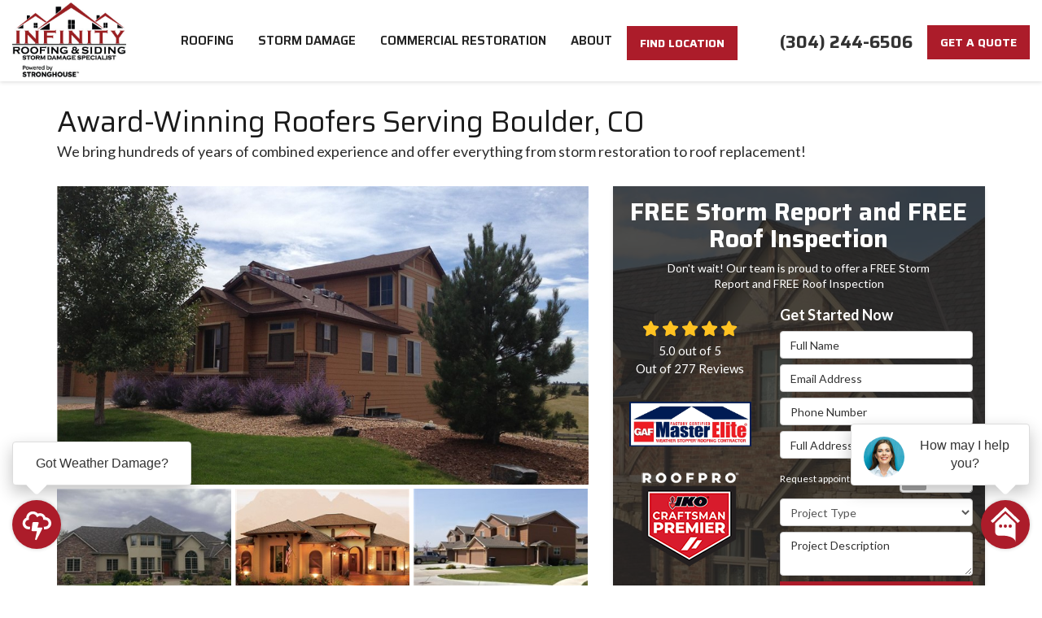

--- FILE ---
content_type: text/html; charset=utf-8
request_url: https://www.infinityroofer.com/boulder-co/
body_size: 24273
content:
<!DOCTYPE html>
<html lang="en">
<head>
    
<meta charset="utf-8">

<title>Boulder Roofing Company</title>
    <meta name="description" content="Need roofers in Boulder? Infinity Roofing &amp; Siding brings 100&#x2B; years of combined experience and is qualified for metal, asphalt, tile, and more. Call our award-winning team for a free consultation today!">
    <meta name="keywords" content="roofing, roofs, roof repairs, roofing company, replacement roofs, roof contrators, metal roofing, commercial roofing, roof storm damage, asphalt shingle roofs">
<link rel="canonical" href="https://www.infinityroofer.com/boulder-co/" />

    <meta property="og:title" content="Boulder Roofing Company" />
    <meta itemprop="name" content="Boulder Roofing Company" />
    <meta property="og:description" content="Need roofers in Boulder? Infinity Roofing &amp; Siding brings 100&#x2B; years of combined experience and is qualified for metal, asphalt, tile, and more. Call our award-winning team for a free consultation today!" />
    <meta itemprop="description" content="Need roofers in Boulder? Infinity Roofing &amp; Siding brings 100&#x2B; years of combined experience and is qualified for metal, asphalt, tile, and more. Call our award-winning team for a free consultation today!" />
    <meta property="og:image" content="https://cmsplatform.blob.core.windows.net/wwwinfinityroofercom/logos/af3d06f4-aa0e-44c6-b1df-6c8a95239934.jpg" />
    <meta itemprop="image" content="https://cmsplatform.blob.core.windows.net/wwwinfinityroofercom/logos/af3d06f4-aa0e-44c6-b1df-6c8a95239934.jpg" />
    <meta property="og:url" content="https://www.infinityroofer.com/boulder-co/" />
    <meta property="og:type" content="article" />
    <meta property="twitter:card" content="summary" />
    <meta property="twitter:title" content="Boulder Roofing Company" />
    <meta property="twitter:description" content="Need roofers in Boulder? Infinity Roofing &amp; Siding brings 100&#x2B; years of combined experience and is qualified for metal, asphalt, tile, and more. Call our award-winning team for a free consultation today!" />
    <meta property="twitter:image" content="https://cmsplatform.blob.core.windows.net/wwwinfinityroofercom/logos/af3d06f4-aa0e-44c6-b1df-6c8a95239934.jpg" />


<meta name="viewport" content="width=device-width, initial-scale=1.0">
<link rel="stylesheet" href="/css/bundle/bundle.ui.default.min.css?v=17.0.41.1" />
<link href="https://fonts.googleapis.com/css2?family=Lato:wght@400;700&family=Saira:wght@400;500;600;700&display=swap" rel="stylesheet">
<link rel="shortcut icon" href="https://cmsplatform.blob.core.windows.net/wwwinfinityroofercom/favicon/favicon.png?v=21:52">
<script defer src="https://kit.fontawesome.com/7b3b8fd08c.js" crossorigin="anonymous"></script>
<script defer src="https://kit.fontawesome.com/f060360607.js" crossorigin="anonymous"></script>
<script defer src="/js/bundle/bundle.ui.jquery.min.js?v=17.0.41.1"></script>
<script defer src="/js/bundle/bundle.ui.bootstrap.min.js?v=17.0.41.1"></script>
<script defer src="/js/bundle/bundle.ui.html2canvas.js?v=17.0.41.1"></script>
<script defer src="/js/bundle/bundle.ui.form.js?v=17.0.41.1"></script>
<script defer src="/js/bundle/bundle.ui.styling.min.js?v=17.0.41.1"></script>

<script type="text/javascript">
      var _gaq = _gaq || [];
      _gaq.push(['_setAccount', 'ACCOUNT']);
      _gaq.push(['_setDomainName', 'DOMAIN']);
      _gaq.push(['_trackPageview']);
      (function() {
      var ga = document.createElement('script'); ga.type = 'text/javascript'; ga.async = true;
      ga.src = ('https:' == document.location.protocol ? 'https://ssl' : 'http://www') + '.google-analytics.com/ga.js';
      var s = document.getElementsByTagName('script')[0]; s.parentNode.insertBefore(ga, s);
      })();
    </script>

<!-- Global site tag (gtag.js) - Google Analytics -->
<script async src="https://www.googletagmanager.com/gtag/js?id=UA-172757202-1"></script>
<script>
  window.dataLayer = window.dataLayer || [];
  function gtag(){dataLayer.push(arguments);}
  gtag('js', new Date());

  gtag('config', 'UA-172757202-1');
  gtag('config', 'AW-382187420');
  gtag('config', 'G-4ZENZHDMVC');
</script><!-- Google tag (gtag.js) --> <script async src="https://www.googletagmanager.com/gtag/js?id=G-F5TSTF3DV2"> </script> <script> window.dataLayer = window.dataLayer || []; function gtag(){dataLayer.push(arguments);} gtag('js', new Date()); gtag('config', 'G-F5TSTF3DV2'); </script><!-- Facebook Pixel Code -->
<script>
!function(f,b,e,v,n,t,s)
{if(f.fbq)return;n=f.fbq=function(){n.callMethod?
n.callMethod.apply(n,arguments):n.queue.push(arguments)};
if(!f._fbq)f._fbq=n;n.push=n;n.loaded=!0;n.version='2.0';
n.queue=[];t=b.createElement(e);t.async=!0;
t.src=v;s=b.getElementsByTagName(e)[0];
s.parentNode.insertBefore(t,s)}(window,document,'script',
'https://connect.facebook.net/en_US/fbevents.js');
fbq('init', '753359879473040'); 
fbq('track', 'PageView');
</script>
<noscript>
<img height="1" width="1" 
src="https://www.facebook.com/tr?id=753359879473040&ev=PageView
&noscript=1"/>
</noscript>
<!-- End Facebook Pixel Code -->
<script src="https://app.roofle.com/roof-quote-pro-widget.js?id=IY_W3gzoVvaTb6G1Tl8_S" async></script>




     
</head>
<body>
    

    
<nav id="header" class="header navbar navbar-main keep-on-screen" role="navigation">
    <div class="container-fluid">
        <meta itemprop="priceRange" content="$" />
        <meta itemprop="image" content="https://www.infinityroofer.com/img/logo.png" />
        <!-- Brand and toggle get grouped for better mobile display -->
        <button type="button" class="navflyout-toggle btn ">
            <span class="sr-only">Toggle navigation</span>
            <i class="fas fa-bars"></i>
        </button>

        <meta itemprop="name" content="Infinity Roofing &amp; Siding" />
        <a class="navbar-brand" itemprop="url" href="https://www.infinityroofer.com/">
            <img class="img-responsive logosize" itemprop="logo" src="https://www.infinityroofer.com/img/logo.jpg" alt="Infinity Roofing &amp; Siding Logo" />
        </a>

        <div class="navbar-toolbar">
            <span class="navbar-phone-number hidden-xs gads-tracking-number" data-tracking-phone="(281) 990-4997">
                <span class="number">(281) 990-4997</span>
            </span>
            <a href="tel:(281) 990-4997" class="btn btn-primary btn-call gads-tracking-number-mobile" onclick="trackOutboundLink('Phone Call', 'Organic (Houston, Tx)', '(281) 990-4997');">
                <span class="text visible-xs-inline-block">CALL NOW</span>
            </a>
				<script>
    (async function () {
        try {
            await Promise.all([
                getPhoneDisplayRuleAsync(),
                getPhoneCallConversionAsync()
            ]);
        } catch (error) {
            console.error('Error in processing:', error);
        }
    })();

    async function getPhoneDisplayRuleAsync() {
        try {
            let phoneDisplayCookie = getCookie("phonedisplaynumber");
            if (phoneDisplayCookie) {
                console.log(phoneDisplayCookie);
                setPhoneDisplayNumber(phoneDisplayCookie);
            }

            const response = await fetch(`/phonedisplayrule/?path=${encodeURIComponent(window.location.pathname)}&query=${encodeURIComponent(window.location.search)}`, {
                headers: {
                    "X-Custom-Referer": ""
                }
            });
            if (!response.ok) {
                throw new Error('Network response was not ok');
            }

            const data = await response.json();

            if (data.phone !== "") {
                let gadsTrackingMobile = document.querySelectorAll('.gads-tracking-number-mobile');

                setPhoneDisplayNumber(data.phone);

                if (gadsTrackingMobile && gadsTrackingMobile.length > 0) {
                    gadsTrackingMobile.forEach((e) => {
                        e.setAttribute('href', 'tel:' + data.phone);
                        e.setAttribute('onclick', `trackOutboundLink(\'Phone Call\', \'${data.source}\', \'${data.phone}\');`);

                        const numberElement = e.querySelector('.number');
                        if (numberElement) {
                            numberElement.innerHTML = data.phone;
                        }
                    })
                }

                if (data.source.includes("PPC")) {
                    saveCookie("phonedisplaynumber", data.phone, null, "/");
                }
            }
        } catch (error) {
            console.error(error);
        }
    }

    async function getPhoneCallConversionAsync() {
        try {
            const response = await fetch(`/phonecall-conversion/?path=${encodeURIComponent(window.location.pathname)}&query=${encodeURIComponent(window.location.search)}`);
            if (!response.ok) {
                throw new Error('Network response was not ok');
            }
            const data = await response.text();
            if (data) {
                let script = document.querySelector('.phonecall-conversion-script')
                if (script) {
                    script.innerHTML = data;
                } else {
                    const parser = new DOMParser();
                    const doc = parser.parseFromString(data, 'text/html');

                    const newScript = document.createElement('script');
                    newScript.type = 'text/javascript';
                    newScript.textContent = doc.querySelector("script").textContent;

                    document.head.append(newScript);
                }
            }
        } catch (error) {
            console.error(error);
        }
    }

    function setPhoneDisplayNumber(number) {
        let gadsTracking = document.querySelectorAll('.gads-tracking-number');
        if (gadsTracking && gadsTracking.length > 0) {
            gadsTracking.forEach((e) => {
                e.setAttribute('data-tracking-phone', number);
                let innerSpan = e.children[0];
                if (innerSpan) {
                    innerSpan.innerText = number;
                }
            })
        }
    }

    function saveCookie(name, value, expires, path) {
        var today = new Date();
        today.setTime(today.getTime());
        if (expires) {
            expires = expires * 1000 * 60 * 60 * 24;
        }
        var expires_date = new Date(today.getTime() + (expires));
        document.cookie = name + '=' + escape(value) + ((expires) ? ';expires=' + expires_date.toUTCString() : '') + ';path=' + path + ';samesite=lax';
    }

    function getCookie(name) {
        var start = document.cookie.indexOf(name + '=');
        var len = start + name.length + 1;
        if ((!start) && (name != document.cookie.substring(0, name.length))) {
            return null;
        }
        if (start == -1) return null;
        var end = document.cookie.indexOf(';', len);
        if (end == -1) end = document.cookie.length;
        return unescape(document.cookie.substring(len, end));
    }
</script>
            
            <a href="#price-quote" class="btn btn-primary btn-padding btn-quote scroll-to">Get a Quote</a>
        </div>
        <!-- Collect the nav links and other content for toggling -->
        <div class="navbar-flyout ">
            <button type="button" class="btn mobile-nav-toggle">
                <span class="sr-only">Toggle navigation</span>
                &times;
            </button>
            
    <ul class="nav navbar-nav" role="menubar">
            <li class="dropdown  " role="presentation">
                <a href=/roofing/ class="dropdown-toggle aMain" role="button" aria-expanded=false  >Roofing</a>
                    <ul class='dropdown-menu' role='menu'>
                            <li role="presentation"><a href="/roofing/contractor/" role="menuitem"  >Roofing Contractor</a></li>
                            <li role="presentation"><a href="/roofing/historic/" role="menuitem"  >Historic Roofing</a></li>
                            <li role="presentation"><a href="/roofing/low-slope/" role="menuitem"  >Low Slope Roofing</a></li>
                            <li role="presentation"><a href="/roofing/repairs/" role="menuitem"  >Roof Repairs</a></li>
                            <li role="presentation"><a href="/roofing/replacement/" role="menuitem"  >Roof Replacement</a></li>
                            <li role="presentation"><a href="/roofing/types/" role="menuitem"  >Roof Types</a></li>
                    </ul>
            </li>
            <li class=" hidden-md hidden-lg " role="presentation">
                <a href=/roofing/contractor/ class=" aMain" role="button"   >Roofing Contractor</a>
            </li>
            <li class=" hidden-md hidden-lg " role="presentation">
                <a href=/roofing/repairs/ class=" aMain" role="button"   >Roof Repairs</a>
            </li>
            <li class=" hidden-md hidden-lg " role="presentation">
                <a href=/roofing/replacement/ class=" aMain" role="button"   >Roof Replacement</a>
            </li>
            <li class="dropdown  " role="presentation">
                <a href=/roof-storm-damage/ class="dropdown-toggle aMain" role="button" aria-expanded=false  >Storm Damage</a>
                    <ul class='dropdown-menu' role='menu'>
                            <li role="presentation"><a href="/roof-storm-damage/hail-damage/" role="menuitem"  >Hail Damage</a></li>
                            <li role="presentation"><a href="/roof-storm-damage/restoration/" role="menuitem"  >Storm Restoration</a></li>
                            <li role="presentation"><a href="/roof-storm-damage/hurricane-damage/" role="menuitem"  >Hurricane Restoration</a></li>
                    </ul>
            </li>
            <li class=" hidden-md hidden-lg " role="presentation">
                <a href=/roof-storm-damage/hail-damage/ class=" aMain" role="button"   >Hail Damage</a>
            </li>
            <li class=" hidden-md hidden-lg " role="presentation">
                <a href=/roof-storm-damage/restoration/ class=" aMain" role="button"   >Storm Restoration</a>
            </li>
            <li class="dropdown  " role="presentation">
                <a href=/commercial-roofing/ class="dropdown-toggle aMain" role="button" aria-expanded=false  >Commercial Restoration</a>
                    <ul class='dropdown-menu' role='menu'>
                            <li role="presentation"><a href="/commercial-roofing/flat-roof/" role="menuitem"  >Flat Roof</a></li>
                            <li role="presentation"><a href="/commercial-roofing/multi-family/" role="menuitem"  >Multi Family</a></li>
                            <li role="presentation"><a href="/commercial-roofing/religious-buildings/" role="menuitem"  >Religious Buildings</a></li>
                    </ul>
            </li>
            <li class="dropdown  " role="presentation">
                <a href=/about-us/ class="dropdown-toggle aMain" role="button" aria-expanded=false  >About</a>
                    <ul class='dropdown-menu' role='menu'>
                            <li role="presentation"><a href="/past-projects/?map=true" role="menuitem"  >Past Projects</a></li>
                            <li role="presentation"><a href="/blog/" role="menuitem"  >Blog</a></li>
                            <li role="presentation"><a href="/offers/" role="menuitem"  >Offers</a></li>
                            <li role="presentation"><a href="/gallery/" role="menuitem"  >Gallery</a></li>
                            <li role="presentation"><a href="/reviews/" role="menuitem"  >Reviews</a></li>
                            <li role="presentation"><a href="/careers/" role="menuitem"  >Careers</a></li>
                            <li role="presentation"><a href="/contact-us/" role="menuitem"  >Contact</a></li>
                            <li role="presentation"><a href="/offers/warranty/" role="menuitem"  >Warranty</a></li>
                            <li role="presentation"><a href="/offers/financing/" role="menuitem"  >Financing</a></li>
                            <li role="presentation"><a href="/service-areas/" role="menuitem"  >Service Areas</a></li>
                            <li role="presentation"><a href="/customer-service/" role="menuitem"  >Customer Service</a></li>
                    </ul>
            </li>
            <li class=" hidden-md hidden-lg " role="presentation">
                <a href=/offers/ class=" aMain" role="button"   >Offers</a>
            </li>
            <li class=" hidden-md hidden-lg " role="presentation">
                <a href=/offers/financing/ class=" aMain" role="button"   >Financing</a>
            </li>
            <li class=" hidden-md hidden-lg " role="presentation">
                <a href=/reviews/ class=" aMain" role="button"   >Reviews</a>
            </li>
            <li class=" hidden-md hidden-lg " role="presentation">
                <a href=/careers/ class=" aMain" role="button"   >Careers</a>
            </li>
            <li class=" hidden-md hidden-lg " role="presentation">
                <a href=/customer-service/ class=" aMain" role="button"   >Customer Service</a>
            </li>
    </ul>

            <a href="/locator/" class="btn btn-primary btn-padding btn-mob btn-quote location-btn">
                FIND LOCATION
            </a>
        </div>
        <!-- /.navbar-collapse -->
    </div>
    <!-- /.container -->
</nav>

<a href="#price-quote" class="btn btn-primary btn-quote-ft-mobile scroll-to showme">Free Quote</a>

    <div class="container">
        <div class="page-header">
            

                <div class="h1">Award-Winning Roofers Serving Boulder, CO</div>
                    <div class="lead">We bring hundreds of years of combined experience and offer everything from storm restoration to roof replacement!</div>

        </div>
    </div>

    <div class="container container-page">
        <div class="row">
            <div class="col-md-7 format-page">
                

    <div class="page-gallery">
        <div class="row mb-2">
                <div class="col-xs-12">
                    <div class="page-gallery-thumbnail page-gallery-hero">
            <a href="https://cmsplatform.blob.core.windows.net/wwwinfinityroofercom/gallery/original/13d48b0b-1a1f-4247-a274-f2ddf762c22d.jpg" data-bsgallery="Mountain" data-galleryid="799387777377176" data-itemid="799387777377176-799295965651713" data-description="" data-gallerytype="image" data-thumb-src="https://cmsplatform.blob.core.windows.net/wwwinfinityroofercom/gallery/thumbs/13d48b0b-1a1f-4247-a274-f2ddf762c22d.jpg" data-backdrop="static">
                <img class="lazyload" src="/img/ph-rectangle.png" data-src="https://cmsplatform.blob.core.windows.net/wwwinfinityroofercom/gallery/medium/13d48b0b-1a1f-4247-a274-f2ddf762c22d.jpg" alt="Mountain Photo 1" />
                <div class="label-overlay">
                </div>
            </a>
                    </div>
                </div>
            

    <div class="col-xs-4">
        <div class="page-gallery-thumbnail">
            <a href="https://cmsplatform.blob.core.windows.net/wwwinfinityroofercom/gallery/original/f8f76752-ca03-44a3-9c23-c707fe6261b8.jpg" data-bsgallery="Mountain" data-galleryid="799387777377176" data-itemid="799387777377176-799295965651651" data-description="" data-gallerytype="image" data-thumb-src="https://cmsplatform.blob.core.windows.net/wwwinfinityroofercom/gallery/thumbs/f8f76752-ca03-44a3-9c23-c707fe6261b8.jpg" data-backdrop="static">
                <img class="lazyload" src="/img/ph-rectangle.png" data-src="https://cmsplatform.blob.core.windows.net/wwwinfinityroofercom/gallery/thumbs/f8f76752-ca03-44a3-9c23-c707fe6261b8.jpg" alt="Mountain Photo 2" />
                
                <div class="label-overlay">
                </div>
            </a>
        </div>
    </div>
    <div class="col-xs-4">
        <div class="page-gallery-thumbnail">
            <a href="https://cmsplatform.blob.core.windows.net/wwwinfinityroofercom/gallery/original/baa239b9-6ef6-4ab6-8836-2975aeed3071.jpg" data-bsgallery="Mountain" data-galleryid="799387777377176" data-itemid="799387777377176-799289788563032" data-description="" data-gallerytype="image" data-thumb-src="https://cmsplatform.blob.core.windows.net/wwwinfinityroofercom/gallery/thumbs/baa239b9-6ef6-4ab6-8836-2975aeed3071.jpg" data-backdrop="static">
                <img class="lazyload" src="/img/ph-rectangle.png" data-src="https://cmsplatform.blob.core.windows.net/wwwinfinityroofercom/gallery/thumbs/baa239b9-6ef6-4ab6-8836-2975aeed3071.jpg" alt="Mountain Photo 3" />
                
                <div class="label-overlay">
                </div>
            </a>
        </div>
    </div>
    <div class="col-xs-4">
        <div class="page-gallery-thumbnail">
            <a href="https://cmsplatform.blob.core.windows.net/wwwinfinityroofercom/gallery/original/d97cfb56-f148-467e-83d9-cfe1452cd5a4.jpg" data-bsgallery="Mountain" data-galleryid="799387777377176" data-itemid="799387777377176-799295965651432" data-description="" data-gallerytype="image" data-thumb-src="https://cmsplatform.blob.core.windows.net/wwwinfinityroofercom/gallery/thumbs/d97cfb56-f148-467e-83d9-cfe1452cd5a4.jpg" data-backdrop="static">
                <img class="lazyload" src="/img/ph-rectangle.png" data-src="https://cmsplatform.blob.core.windows.net/wwwinfinityroofercom/gallery/thumbs/d97cfb56-f148-467e-83d9-cfe1452cd5a4.jpg" alt="Mountain Photo 4" />
                
                <div class="label-overlay">
                </div>
            </a>
        </div>
    </div>

        </div>
    </div>

<div class="bs-gallery" data-galleryid="799387777377176">
    <div class="modal">
        <div class="modal-dialog">
            <a href="#" data-toggle="collapse" data-target=".modal-dock" aria-expanded="false" aria-controls="modal-dock" class="modal-dock-overlay">
                <span class="sr-only">Enlarge Image</span>
            </a>
            <div class="row modal-row">
                <div class="col-md-9 modal-col modal-col-canvas">
                    <div class="modal-canvas-body">
                        <div class="overlay-label"></div>
                        <a href="#" class="btn btn-close" data-dismiss="modal" aria-hidden="true">
                            <span class="sr-only">Close</span>
                            <i class="fal fa-times" aria-hidden="true"></i>
                        </a>
                        <div class="modal-canvas">
                            <div class="modal-media">
                                <span class="modal-media-helper"></span>
                            </div>
                        </div>
                        <div class="modal-controls">
                            <button type="button" class="btn btn-link btn-prev">
                                <span class="sr-only">Previous Image</span>
                                <i class="fal fa-chevron-left fa-fw"></i>
                            </button>
                            <button type="button" class="btn btn-link btn-thumbnails" data-toggle="collapse" data-target=".modal-dock" aria-expanded="false" aria-controls="modal-dock">
                                <span class="sr-only">All Images</span>
                                <i class="fas fa-th fa-fw"></i>
                            </button>
                            <button type="button" class="btn btn-link btn-next">
                                <span class="sr-only">Next Image</span>
                                <i class="fal fa-chevron-right fa-fw"></i>
                            </button>
                            <span class="media-count"><span class="current-count count">1</span><small class="text-muted count">of</small><span class="total-count count">1</span></span>
                        </div>
                        <div class="modal-dock collapse">
                            <div class="dock-title">
                                <button type="button" class="btn btn-link btn-close" data-toggle="collapse" data-target=".modal-dock" aria-expanded="false" aria-controls="modal-dock">
                                    <span class="sr-only">Close</span>
                                    <i class="fal fa-times" aria-hidden="true"></i>
                                </button>
                                <span class="gallery-label gallery-title ellipsis"></span>
                            </div>
                            <div class="modal-thumbnails">
                            </div>
                        </div>
                    </div>
                    <!-- /.modal-canvas -->
                </div>
                <!-- /.col-md-8 -->

                <div class="col-md-3 modal-col modal-col-content">
                    <div class="modal-content">
                        <span class="gallery-label gallery-title"></span>
                        <a class="original-img-link" href="#" target="_blank">
                            View Original Image
                            <i class="fas fa-external-link mr-2-left"></i>
                        </a>
                        <p class="modal-title"></p>
                        <p class="modal-caption"></p>
                    </div>
                    <div class="bs-gallery-btn-group-share">
                        <p class="gallery-label">Share This</p>
                        <a class="btn btn-link" href="https://www.facebook.com/sharer/sharer.php?u=https%3a%2f%2fwww.infinityroofer.com%2fboulder-co%2f" target="_blank">
                            <span class="sr-only">Facebook</span>
                            <i class="fab fa-facebook-f fa-fw"></i>
                        </a>
                        <a class="btn btn-link" href="https://twitter.com/home?status=Thought%20you%20might%20like%20this https%3a%2f%2fwww.infinityroofer.com%2fboulder-co%2f" target="_blank">
                            <span class="sr-only">Twitter</span>
                            <i class="fa-brands fa-x-twitter fa-fw"></i>
                        </a>
                        <a class="btn btn-link" href="https://www.linkedin.com/shareArticle?mini=true&url=https%3a%2f%2fwww.infinityroofer.com%2fboulder-co%2f" target="_blank">
                            <span class="sr-only">LinkedIn</span>
                            <i class="fab fa-linkedin-in fa-fw"></i>
                        </a>
                        <a class="btn btn-link" href="https://pinterest.com/pin/create/button/?url=https%3a%2f%2fwww.infinityroofer.com%2fboulder-co%2f&media=#MEDIA#" target="_blank">
                            <span class="sr-only">Pinterest</span>
                            <i class="fab fa-pinterest-p fa-fw"></i>
                        </a>
                        <a class="btn btn-link" href="mailto:?subject=Thought%20you%20might%20like%20this%20from Infinity%20Roofing%20%26%20Siding%20&body=Check%20this%20out%20from Infinity%20Roofing%20%26%20Siding https%3a%2f%2fwww.infinityroofer.com%2fboulder-co%2f" target="_blank">
                            <span class="sr-only">Email</span>
                            <i class="fas fa-envelope fa-fw"></i>
                        </a>
                    </div>
                    <!-- /.modal-content -->
                </div>
                <!-- /.col-md-4 -->

            </div>
            <!-- /.row -->
        </div>
        <!-- /.modal-dialog -->
    </div>
</div>

<script defer src="/js/bundle/bundle.ui.gallery.min.js?v=17.0.41.1"></script>
                
                

                <h1>Boulder Roofing Company</h1>

                <div class="page-content">
                    


<p>When your roof has finally become too much of a hazard or an eyesore to live with any longer, don’t stress over replacing it! Infinity Roofing &amp; Siding is a family-owned roofing company that’s served families and businesses in Boulder since 2004. Specializing in all kinds of services for all kinds of roofs—from asphalt shingle roof repairs to metal roof installations—we’re Colorado’s one-stop shop for work done with precision, integrity, and care.</p><p> </p><p>Whatever you need for your roof in Boulder, you can trust our BBB-accredited, family-owned business to provide:</p><p> </p><ul><li><a href="/roofing/">Residential Roofing</a></li><li><a href="/commercial-roofing/">Commercial Roofing</a></li><li><a href="/roof-storm-damage/">Storm Damage Restoration</a></li></ul><p> </p><h2>Trusted Residential Roof Contractors</h2><p> </p><p>With nearly two decades of proven experience in residential replacement roofs, Infinity Roofing is here to not only replace your roof—but also to add value to your home and satisfaction to your family’s life! We’ve handpicked the best roofing manufacturers in the industry, ensuring that every solution we offer is durable, beautiful, and energy efficient.</p><p> </p><p>With our Boulder roof contractors, you can achieve any aesthetic at nearly any price point. Our selection of roofing materials includes:</p><p> </p><ul><li>Clay and Terra Cotta Tiles</li><li>Real Vermont Slate Tiles</li><li>Stone-Coated Steel and Other Metal Roofing</li><li>Budget-Friendly Asphalt Shingle Roofs</li><li><em>... and many more!</em></li></ul><p> </p><h2>High-Quality, Cost-Effective Commercial Roofing</h2><p> </p><p>Your commercial roofing installation plays a significant role in how your business appears and how your tenants, employees, or customers feel. To ensure that your roof is fulfilling its potential for both form and function, leave it to Infinity Roofing! We serve all industries across Boulder, including multi-family housing complexes, religious buildings, and more. Our expert project management will ensure your satisfaction from start to finish.</p><p> </p><h2>Boulder’s Roof Storm Damage Experts</h2><p> </p><p>The Colorado Front Range is known for its stunning beauty as well as its unpredictable and sometimes-severe weather patterns. If your roof has suffered damage from hail, wind, or ice, Infinity Roofing can be there to help.</p><p> </p><p>We’re full-service storm restoration experts with trained professionals available for every phase of the process. We can assess the damage and document it.&nbsp; As Boulder residents ourselves, we understand the frustrations of storm damage—and we’ll treat you with friendly, supportive care during this challenging time.</p><p> </p><h2>Get Started with a Free Cost Estimate on Our Boulder Roofs</h2><p> </p><p>Infinity Roofing &amp; Siding is more than just a family-owned, locally operated roofing company in Boulder! To guarantee your satisfaction, we’re also a:</p><p> </p><ul><li>GAF Master Elite Contractor</li><li>CertainTeed Five Star Master Shingle Applicator</li><li>Owens Corning Platinum Preferred Contractor</li><li>NRCA and NARPM Member</li><li>A+ BBB Accredited Business</li></ul><p> </p><p>Experience our award-winning, customer-focused care for yourself by getting in touch with us today! Just give us a call to find out more from our <a href="/roofing/">local roofing experts</a>. You can also get started now by filling out our brief online form.</p>
                </div>

                

                
    <div class="page-nav-btn-group">
        <div class="h2">Explore Options</div>
            <a class="btn btn-page btn-info" href="/colorado/">Colorado Roofing Company</a>
            <a class="btn btn-page btn-info" href="/colorado/hail-restoration/">Colorado Hail Restoration</a>
            <a class="btn btn-page btn-info" href="/colorado/contractor/">Colorado Roofing Contractor</a>
    </div>

            </div>
            <div class="col-md-5 sticky-sidebar">
                    <div id="quote-form" class="quote-form panel panel-quote-form ">
    <div class="panel-body">
        <div class="section-header text-center">
            
<p class="h2">FREE Storm Report and FREE Roof Inspection</p>
    <p class="lead">Don&#x27;t wait! Our team is proud to offer a FREE Storm Report and FREE Roof Inspection</p>

        </div>
        <div class="row">
            <div class="col-sm-7 col-sm-push-5">
                <form id="price-quote" action="/thank-you/quote-thank-you/?ref=pricing" method="post" role="form">
    <div class="h4 form-title">Get Started Now</div>
    <div class="form-group">
        <label for="name" class="sr-only">Full Name</label>
        <input id="name" name="name" class="form-control" type="text" placeholder="Full Name" maxlength="50">
    </div>
    <div class="form-group">
        <label for="email" class="sr-only">Email Address</label>
        <input id="email" name="email" class="form-control" type="email" placeholder="Email Address" maxlength="50">
    </div>
    <div class="form-group">
        <label for="phone" class="sr-only">Phone Number</label>
        <input id="phone" name="phone" class="form-control" type="tel" placeholder="Phone Number" maxlength="14">
    </div>
    <div class="form-group">
        <label for="address" class="sr-only">Full Address</label>
        <input id="address" name="address" class="form-control" type="text" placeholder="Full Address" autocomplete="none">
        <input id="g-address1" name="address1" type="hidden" autocomplete="none" />
        <input id="g-address2" name="address2" type="hidden" autocomplete="none" />
        <input id="g-city" name="city" type="hidden" autocomplete="none" />
        <input id="g-neighborhood" name="neighborhood" type="hidden" autocomplete="none" />
        <input id="g-state" name="state" type="hidden" autocomplete="none" />
        <input id="g-zip" name="zip" type="hidden" autocomplete="none" />
        <input id="g-county" name="county" type="hidden" autocomplete="none" />
        <input id="g-country" name="country" type="hidden" autocomplete="none" />
        <input id="g-latitude" name="latitude" type="hidden" autocomplete="none" />
        <input id="g-longitude" name="longitude" type="hidden" autocomplete="none" />
    </div>
        <div class="row form-switch form-group">
    <div class="col-xs-7 label-text">
        <p>Request appointment?</p>
    </div>
    <div class="col-xs-5">
        <div class="onoffswitch">
            <button class="onoffswitch-toggle collapsed" type="button">
                <span class="onoffswitch-inner"></span>
                <span class="onoffswitch-switch"></span>
                <span class="sr-only">Request appointment?</span>
            </button>
        </div>
    </div>
</div>
<div id="collapse-app-set" class="collapse" aria-expanded="false">
    <input type="hidden" id="hardappointment" name="hardappointment" value="false" autocomplete="off" />
    <div id="soft-appointment-section" class="">
        <div class="row">
            <div class="col-md-6">
                <div class="form-group">
                    <label for="apptdateraw" class="sr-only">What day works best for you?</label>
                    <input id="apptdateraw" name="apptdateraw" class="input datepicker form-control select-date" data-date-format="mm/dd/yy" type="text" placeholder="Date"
                           data-action-field="apptdateraw" data-time-field="appttime">
                </div>
            </div>
            <div class="col-md-6">
                <div class="form-group">
                    <label for="appttime" class="sr-only">What time works best for you?</label>
                    <select id="appttime" name="appttime" class="form-control">
                        <option value="" selected="selected">Time</option>
                            <option value="Early Morning">Early Morning</option>
                            <option value="Morning">Morning </option>
                            <option value="Noon">Noon</option>
                            <option value="Afternoon">Afternoon</option>
                            <option value="Early Evening">Early Evening</option>
                            <option value="Evening">Evening</option>
                    </select>
                </div>
            </div>
        </div>
    </div>
</div>

            <div class="form-group">
    <label for="service" class="sr-only">Project Type</label>
        <select id="service" name="service" class="form-control">
            <option value="">Project Type</option>
<option value="Roof Replacement" >Roof Replacement</option><option value="Roof Repair" >Roof Repair</option><option value="Storm Damage Roof Inspection" >Storm Damage Roof Inspection</option><option value="Commercial Roofing" >Commercial Roofing</option>        </select>
</div>

    <div class="form-group">
        <label for="details" class="sr-only">Project Description</label>
        <textarea id="details" name="details" class="form-control" placeholder="Project Description" rows="2" maxlength="3000"></textarea>
    </div>

    


    <input type="hidden" name="offername" value="FREE Storm Report and FREE Roof Inspection" />
    <input type="hidden" name="setappointment" value="false" autocomplete="off">
    <input id="price-quote-type" name="type" type="hidden" value="Quote">
    <input id="quoteToken" name="quoteToken" type="hidden" value="" />
    <input type="hidden" name="form" value="remodeler" />
    <label for="check" hidden>Check</label>
    <input id="check" name="spamCheck" class="covered" value="" />
    <button id="price-quote-submit" class="btn btn-lg btn-block btn-primary submit-form" type="button">
        Get Free Pricing
    </button>
    
    <div class="mt-2 small hp-disclaimer-message form-group checkbox">
        <label for="agree">
                <input type="checkbox" id="agree" name="agree" value="true">

            By clicking submit, you authorize Infinity Roofing &amp; Siding to reach out to you about your project needs via phone, email, or text. We will never share your personal information with third parties for marketing purposes. Message/data rates apply. Consent is not a condition of purchase. You may unsubscribe at any time. <a target="_blank" rel="noopener" href="/terms/" class="disabled">Terms of Use</a> | <a target="_blank" rel="noopener" href="/privacy-policy/" class="disabled">Privacy Policy</a>.
            <input type="hidden" id="consentmessage" name="consentmessage" value="By clicking submit, you authorize Infinity Roofing &amp;amp; Siding to reach out to you about your project needs via phone, email, or text. We will never share your personal information with third parties for marketing purposes. Message/data rates apply. Consent is not a condition of purchase. You may unsubscribe at any time. &lt;a target=&quot;_blank&quot; rel=&quot;noopener&quot; href=&quot;/terms/&quot; class=&quot;disabled&quot;&gt;Terms of Use&lt;/a&gt; | &lt;a target=&quot;_blank&quot; rel=&quot;noopener&quot; href=&quot;/privacy-policy/&quot; class=&quot;disabled&quot;&gt;Privacy Policy&lt;/a&gt;." />
        </label>
    </div>

</form>
            </div>
            <!-- /col -->
            <div class="col-sm-5 col-sm-pull-7 credibility text-center">
                <div class="item">
                    <div class="aggregate-reviews">
    <div class="aggregate-reviews">
</div>
</div>
                </div>
                <div class="item">
    <img class="img-responsive center-block hvr-float" src="/img/home/brand-gaf.svg" alt="GAF">
</div>
<div class="item">
    <img class="img-responsive center-block hvr-float" src="/img/home/iko-white.png" alt="IKO">
</div>

            </div>
            <!-- /col -->
        </div>
        <!-- /row -->
    </div>
</div>
<!-- /.quote-form -->

<script defer src="/js/bundle/bundle.ui.quote.min.js?v=17.0.41.1"></script>
                

                
   <div class="panel panel-default panel-latest-review">
       <div class="panel-body p-4">
        <div>
            <span class="rating" title="5 Stars">
                <span class='fas fa-star fa-lg'></span> <span class='fas fa-star fa-lg'></span> <span class='fas fa-star fa-lg'></span> <span class='fas fa-star fa-lg'></span> <span class='fas fa-star fa-lg'></span> 
            </span>
            <span class="review-author">
                Joel F.
            </span>
            <time class="review-date">
                <small class="text-muted">8 months ago</small>
            </time>
        </div>
        
        <p class="h4 mt-0 mb-1">Excellent Service, Excellent Results!</p>
        <p class="review-body">Fred and Torey Yorloff provided us with BEYOND EXCELLENT SERVICE for the replacement of our roof! From the Inspection stage, to handling all the myriad details with our insurance provider and right through to the completion of the project, yielding B...</p>
        <p class="link-reviews"><a href="/reviews/">Read all reviews</a></p>
    </div>
    </div>

                
        <div class="company-blog panel panel-default">
            <div class="panel-body p-4">
                <article>
                    <div class="mb-2">
                        <header class="post-header h3 my-0">
                            <a href="/blog/p.251120000/get-ready-for-hailstorms-in-texas-schedule-your-winter-roof-inspection-now/">Get Ready for Hailstorms in Texas: Schedule Your Winter Roof Inspection Now</a>
                        </header>
                    </div>
                    <p class="post-entry">Texas hailstorms may feel far off during the colder months, but March will be here before we know it, and with it comes the start of another intense hail season. Every year,...</p>
                    <a href="/blog/p.251120000/get-ready-for-hailstorms-in-texas-schedule-your-winter-roof-inspection-now/" class="post-continue">Continue Reading<i class="far fa-chevron-right ml-2"></i></a>
                </article>
            </div>
        </div>

                
                
            </div>
        </div>
    </div>

    


            <div class="breadcrumbs">
                <div class="container">
                    <ol class="breadcrumb" itemscope itemtype="http://schema.org/BreadcrumbList">
                        <li itemprop="itemListElement" itemscope itemtype="http://schema.org/ListItem">
                            <a itemprop="item" href="/">
                                <span class="hidden-lg">
                                    <i class="fas fa-home"></i>
                                </span>
                                <span class="visible-lg" itemprop="name">Home</span>
                            </a>
                            <meta itemprop="position" content="1" />
                        </li>
                                <li itemprop="itemListElement" itemscope itemtype="http://schema.org/ListItem">
                                    <a itemprop="item" href="/boulder-co/">
                                        <span itemprop="name">Boulder</span>
                                    </a>
                                    <meta itemprop="position" content="2" />
                                </li>
                    </ol>
                </div>
            </div>


<footer class="footer ">
    <div class="container">
        <div class="row">
        	
        <div class="col-md-3">
            <p class="footer-heading">
Help            </p>
            <ul class="list-unstyled">
                    <li class=""><a href="/contact-us/"  >Contact</a></li>
                    <li class=""><a href="/offers/warranty/"  >Warranty</a></li>
                    <li class=""><a href="/offers/financing/"  >Financing</a></li>
                    <li class=""><a href="/customer-service/"  >Customer Service</a></li>
            </ul>
        </div>
        <div class="col-md-3">
            <p class="footer-heading">
Products            </p>
            <ul class="list-unstyled">
                    <li class=""><a href="/roofing/"  >Roofing</a></li>
                    <li class=""><a href="/roof-storm-damage/"  >Storm Damage</a></li>
                    <li class=""><a href="/commercial-roofing/"  >Commercial Roofing</a></li>
            </ul>
        </div>
        <div class="col-md-3">
            <p class="footer-heading">
Service Areas            </p>
            <ul class="list-unstyled">
                    <li class=""><a href="/texas/"  >Texas</a></li>
                    <li class=""><a href="/colorado/"  >Colorado</a></li>
                    <li class=""><a href="/connecticut/"  >Connecticut</a></li>
                    <li class=""><a href="/florida/"  >Florida</a></li>
                    <li class=""><a href="/idaho/"  >Idaho</a></li>
                    <li class=""><a href="/service-areas/"  >View All</a></li>
            </ul>
        </div>
        <div class="col-md-3">
            <p class="footer-heading">
Company            </p>
            <ul class="list-unstyled">
                    <li class=""><a href="/about-us/"  >About</a></li>
                    <li class=""><a href="/blog/"  >Blog</a></li>
                    <li class=""><a href="/offers/"  >Offers</a></li>
                    <li class=""><a href="/reviews/"  >Reviews</a></li>
                    <li class=""><a href="/careers/"  >Careers</a></li>
                    <li class=""><a href="/past-projects/?map=true"  >Past Projects</a></li>
            </ul>
        </div>

        </div>
        <!-- /.row -->
    </div>
    <!-- /.container -->
</footer>
<!-- /footer -->

<div class="copyright">
    <div class="container text-center">
        <div class="mb-3">
            <div class="aggregate-reviews">
    <div class="aggregate-reviews">
</div>
</div>
        </div>
        <div>
            <div class="btn-group-social-media">
                    <a class="btn btn-circle btn-facebook" href="https://www.facebook.com/infinityroofer/" target="_blank">
                        <span class="sr-only">Like us on Facebook</span>
                        <i class="fab fa-facebook-f fa-fw" aria-label="Like Us On Facebook"></i>
                    </a>                    <a class="btn btn-circle btn-google" href="https://maps.app.goo.gl/9PKeV9wzJjZScPAE7" target="_blank">
                        <span class="sr-only">Review us on Google</span>
                        <i class="fab fa-google fa-fw" aria-label="Review Us On Google"></i>
                    </a>
            </div>
        </div>
        <div>
            <small class="copyright-links">
                <a href="/privacy-policy/">Privacy Policy</a>  <span class="middot">·</span> <a href="/site-map/">Site Map</a>
            </small>
            <div class="copyright-text">
                <small>
                    &copy; 2004 - 2026 Infinity Roofing &amp; Siding
                </small>
            </div>
        </div>
    </div>
</div>
<!-- /copyright -->
<div class="modal fade" id="modal-video" tabindex="-1" role="dialog">
    <div class="modal-dialog modal-lg" role="document">
        <div class="modal-content">
            <div class="modal-header">
                <button type="button" class="close" data-dismiss="modal" aria-label="Close"><span aria-hidden="true">&times;</span></button>
                <div class="modal-title"></div>
            </div>
            <div class="embed-responsive embed-responsive-16by9">
                <iframe frameborder="0" allow="autoplay; encrypted-media;" allowfullscreen></iframe>
            </div>
        </div>
    </div>
</div>
<input name="__RequestVerificationToken" type="hidden" value="CfDJ8MobVmaySe9GlIDfbrOZM7T3vRrxcymO9FE3vIiaZ2C_2QyXtnlOQ3t1GzCrWk90IxtYJs_af7MHtd2L_6ugd16h72nivZc5HIJrt2sHz2l3rshl3_b0-8byaBsyBeiuUHSHFAlBwCRgV3IlHSnLs7c" />
        <div class="modal fade vertical-align-modal" id="myModal" intenttype="Offer Intent" tabindex="-1" role="dialog" aria-labelledby="myModalLabel" data-backdrop="static">
                <div class="exit-intent-dialog ">
    <div class="exit-intent-content" style="background-color: #FFFFFF;">
        <div class="exit-intent-header">
            <button type="button" class="btn btn-block btn-intent-close intent-output intent-button-close-offer" data-key="download-closetext" data-dismiss="modal" aria-label="Close">
                <svg xmlns="http://www.w3.org/2000/svg" width="28" height="28" fill="#999" class="bi bi-x-circle" viewBox="0 0 16 16">
                    <path d="M8 15A7 7 0 1 1 8 1a7 7 0 0 1 0 14zm0 1A8 8 0 1 0 8 0a8 8 0 0 0 0 16z" />
                    <path d="M4.646 4.646a.5.5 0 0 1 .708 0L8 7.293l2.646-2.647a.5.5 0 0 1 .708.708L8.707 8l2.647 2.646a.5.5 0 0 1-.708.708L8 8.707l-2.646 2.647a.5.5 0 0 1-.708-.708L7.293 8 4.646 5.354a.5.5 0 0 1 0-.708z" />
                </svg>
            </button>
                <img id="file-upload-input-offer-intent-logo-thumbnail" style="max-width:270px;" data-filename="https://cmsplatform.blob.core.windows.net/wwwinfinityroofercom/exit-intent/logo/2e9b5d43-b260-440b-9d2f-a899ada14af5.gif" src=/img/ph-rectangle.png class="exit-intent-logo" alt="Infinity Roofing &amp; Siding" />
            <div class="exit-intent-cta-heading intent-output" id="myModalLabel" data-key="offer-heading" style="color: #000000; font-size: 16px;  ">
                Get a FREE Storm Report
            </div>
        </div>
        <div class="exit-intent-body">
                <img id="file-upload-input-offer-intent-image-thumbnail"  data-filename="https://cmsplatform.blob.core.windows.net/wwwinfinityroofercom/exit-intent/image/097fe9d6-edf5-439f-b7f5-376916e8bf8c.jpg" src=/img/ph-rectangle.png class="exit-intent-img img-responsive" alt="Get a FREE Storm Report" />

            <div class="exit-intent-title intent-output" data-key="offer-title" style="color: #000000;">
                Find Out the Condition of Your Roof!
            </div>
            <p class="exit-intent-description intent-output" data-key="offer-description" style="color: #000000;">
                Don&#x27;t wait until your roof is leaking to find out if you could have roof damage from recent storms. Our free storm report will tell you if your home has sustained any possible damage.
            </p>
            

        </div>
        <div class="exit-intent-footer">

            <button type="button" class="btn btn-block btn-intent-primary intent-output" data-key="offer-buttontext" onclick="location.href=&#x27;/roof-storm-damage/restoration/&#x27;" style="background-color: #cc0000; color: #ffffff; font-size: 14px;  ">
                Find Out Now!
            </button>
            <button type="button" class="btn btn-block btn-intent-close intent-output" data-key="offer-closetext" style="color: #000000;" data-dismiss="modal" aria-label="Close">
                No thanks- I&#x27;d rather have leaks.
            </button>
        </div>
        <input type="hidden" name="form" value="offerintent" />
    </div><!-- /.modal-content -->
</div><!-- /.exit-intent-dialog -->
    </div>
    <script defer src="/js/bundle/bundle.ui.exit-intent.min.js?v=17.0.41.1"></script>

    
<script defer src="/js/bundle/bundle.ui.seo.min.js?v=17.0.41.1"></script>
<script defer src="/js/bundle/bundle.ui.customizations.min.js?v=17.0.41.1"></script>


<script type="application/ld+json">
{
    "@context": "http://schema.org",
    "@type": "LocalBusiness",

    "address": [{"@type": "PostalAddress","addresslocality": "Bentonville","addressRegion": "AR","streetAddress": "1202 NE McClain Rd","telephone": "(479) 348-5501"},{"@type": "PostalAddress","addresslocality": "Phoenix","addressRegion": "AZ","streetAddress": "11811 N. Tatum Blvd. Ste. 3031","telephone": "(480) 631-9313"},{"@type": "PostalAddress","addresslocality": "Scottsdale","addressRegion": "AZ","streetAddress": "15333 N Pima Rd","telephone": "(480) 485-2293"},{"@type": "PostalAddress","addresslocality": "Colorado Springs","addressRegion": "CO","streetAddress": "12295 Oracle Boulevard, Suite 340","telephone": "(719) 374-3305"},{"@type": "PostalAddress","addresslocality": "Englewood","addressRegion": "CO","streetAddress": "14 Inverness Dr E","telephone": "(720) 358-8909"},{"@type": "PostalAddress","addresslocality": "Grand Junction","addressRegion": "CO","streetAddress": "571 25 Rd","telephone": "(970) 499-7728"},{"@type": "PostalAddress","addresslocality": "Lakewood","addressRegion": "CO","streetAddress": "2103 S. Wadsworth Blvd. Suite #101","telephone": "(720) 358-8909"},{"@type": "PostalAddress","addresslocality": "Windsor","addressRegion": "Connecticut","streetAddress": "360 Bloomfield Ave","telephone": "(860) 780-7128"},{"@type": "PostalAddress","addresslocality": "Cape Coral","addressRegion": "FL","streetAddress": "4406 SE 16th Pl","telephone": "(239) 758-9033"},{"@type": "PostalAddress","addresslocality": "Clermont","addressRegion": "FL","streetAddress": "1230 Oakley Seaver Dr","telephone": "(352) 290-6332"},{"@type": "PostalAddress","addresslocality": "Jacksonville","addressRegion": "FL","streetAddress": "10151 Deerwood Park Blvd., Building 200, Suite 250","telephone": "(904) 849-2612"},{"@type": "PostalAddress","addresslocality": "Melbourne","addressRegion": "FL","streetAddress": "100 Rialto Place, Suite 700","telephone": "(321) 306-1630"},{"@type": "PostalAddress","addresslocality": "Sarasota","addressRegion": "FL","streetAddress": "2227 University Pkwy","telephone": "(813) 212-3012"},{"@type": "PostalAddress","addresslocality": "West Palm Beach","addressRegion": "FL","streetAddress": "411 7th St","telephone": "(561) 823-5948"},{"@type": "PostalAddress","addresslocality": "Boise","addressRegion": "ID","streetAddress": "2159 Centurion Pl","telephone": "(208) 291-6880"},{"@type": "PostalAddress","addresslocality": "Idaho Falls","addressRegion": "ID","streetAddress": "2184 Channing Way #245","telephone": "(208) 271-9229"},{"@type": "PostalAddress","addresslocality": "Aurora","addressRegion": "IL","streetAddress": "1444 N. Farnsworth Ave Suite 100","telephone": ""},{"@type": "PostalAddress","addresslocality": "Deerfield","addressRegion": "IL","streetAddress": "570 Lake Cook Rd","telephone": "(224) 445-2100"},{"@type": "PostalAddress","addresslocality": "Cedar Rapids","addressRegion": "IA","streetAddress": "1120 Depot Ln SE Ste#100","telephone": "(319) 600-6089"},{"@type": "PostalAddress","addresslocality": "Des Moines","addressRegion": "IA","streetAddress": "699 W Walnut St Ste.400 #742","telephone": "(515) 523-6532"},{"@type": "PostalAddress","addresslocality": "Mission","addressRegion": "KS","streetAddress": "4811 Lamar Ave","telephone": "(816) 608-4777"},{"@type": "PostalAddress","addresslocality": "Wichita","addressRegion": "KS","streetAddress": "801 E Douglas Ave","telephone": "(316) 369-3206"},{"@type": "PostalAddress","addresslocality": "St. Louis","addressRegion": "MO","streetAddress": "111 Westport Plaza Suite #600","telephone": "(314) 208-2055"},{"@type": "PostalAddress","addresslocality": "New Orleans","addressRegion": "LA","streetAddress": "201 St. Charles Ave, Suite 2500","telephone": "(504) 294-3407"},{"@type": "PostalAddress","addresslocality": "Shreveport","addressRegion": "LA","streetAddress": "333 Texas St, Suite 1300","telephone": "(318) 592-6818"},{"@type": "PostalAddress","addresslocality": "Grand Rapids","addressRegion": "MI","streetAddress": "2142 Monroe NW","telephone": "(616) 236-4008"},{"@type": "PostalAddress","addresslocality": "Bloomington","addressRegion": "MN","streetAddress": "8400 Normondale Lake Blvd. Suite 920","telephone": "(952) 230-0105"},{"@type": "PostalAddress","addresslocality": "Billings","addressRegion": "MT","streetAddress": "2116 Broadwater Ave. #207","telephone": "(406) 298-4992"},{"@type": "PostalAddress","addresslocality": "Bozeman","addressRegion": "MT","streetAddress": "1518 W. Beall","telephone": "(406) 345-6058"},{"@type": "PostalAddress","addresslocality": "Kalispell","addressRegion": "Montana","streetAddress": "1001 S Main St, Suite 170","telephone": "(406) 719-1327"},{"@type": "PostalAddress","addresslocality": "Missoula","addressRegion": "Montana","streetAddress": "3010 Santa Fe Ct","telephone": "(406) 629-2029"},{"@type": "PostalAddress","addresslocality": "Grand Island","addressRegion": "NE","streetAddress": "611 W N Front St","telephone": ""},{"@type": "PostalAddress","addresslocality": "Lincoln","addressRegion": "NE","streetAddress": "6101 Havelock Ave","telephone": "(402) 226-1161"},{"@type": "PostalAddress","addresslocality": "Omaha","addressRegion": "NE","streetAddress": "706 N 129th St Suite 104","telephone": "(402) 226-1161"},{"@type": "PostalAddress","addresslocality": "Albany","addressRegion": "NY","streetAddress": "401 New Karner Rd","telephone": "(838) 206-4837"},{"@type": "PostalAddress","addresslocality": "Cape Carteret","addressRegion": "NC","streetAddress": "907 W.B. McLean Drive, Suite #9","telephone": "(252) 618-6992"},{"@type": "PostalAddress","addresslocality": "Cary","addressRegion": "NC","streetAddress": "2500 Regency Parkway","telephone": "(919) 298-8862"},{"@type": "PostalAddress","addresslocality": "Charlotte","addressRegion": "NC","streetAddress": "5960 Fairview Rd. Ste 400","telephone": "(704) 324-8977"},{"@type": "PostalAddress","addresslocality": "Edmond","addressRegion": "OK","streetAddress": "3209 S Broadway","telephone": "(405) 451-1503"},{"@type": "PostalAddress","addresslocality": "Tulsa","addressRegion": "OK","streetAddress": "7633 E. 63rd Place Ste. #300","telephone": "(918) 400-0465"},{"@type": "PostalAddress","addresslocality": "Bend","addressRegion": "OR","streetAddress": "2900 NW Clearwater Dr","telephone": "(458) 236-5700"},{"@type": "PostalAddress","addresslocality": "Pittsburgh","addressRegion": "PA","streetAddress": "201 Penn Center Blvd. Suite 400","telephone": ""},{"@type": "PostalAddress","addresslocality": "Sinking Spring","addressRegion": "PA","streetAddress": "15 Woodrow Ave.","telephone": "(484) 310-8995"},{"@type": "PostalAddress","addresslocality": "Rapids City","addressRegion": "SD","streetAddress": "1601 Mt. Rushmore Rd","telephone": "(605) 550-7977"},{"@type": "PostalAddress","addresslocality": "Amarillo","addressRegion": "TX","streetAddress": "600 S Tyler St","telephone": "(806) 404-1011"},{"@type": "PostalAddress","addresslocality": "Austin","addressRegion": "TX","streetAddress": "8305 State Hwy 71","telephone": "(512) 790-9717"},{"@type": "PostalAddress","addresslocality": "Corpus Christi","addressRegion": "TX","streetAddress": "418 Peoples St","telephone": "(361) 203-5560"},{"@type": "PostalAddress","addresslocality": "Irving","addressRegion": "TX","streetAddress": "320 Decker Dr. Suite #100","telephone": "(972) 526-0441"},{"@type": "PostalAddress","addresslocality": "Addison","addressRegion": "TX","streetAddress": "15851 Dallas Pkwy Ste 600","telephone": "(972) 526-0441"},{"@type": "PostalAddress","addresslocality": "Houston","addressRegion": "TX","streetAddress": "18000 Groeschke Rd. #G7","telephone": "(281) 990-4997"},{"@type": "PostalAddress","addresslocality": "San Antonio","addressRegion": "TX","streetAddress": "8000 IH-10 West Ste 600","telephone": "(210) 942-9088"},{"@type": "PostalAddress","addresslocality": "Wimberley","addressRegion": "Texas","streetAddress": "15572 Ranch Road 12","telephone": "(737) 727-3376"},{"@type": "PostalAddress","addresslocality": "Salt Lake City","addressRegion": "UT","streetAddress": "50 West Broadway Suite 300","telephone": "(385) 298-1480"},{"@type": "PostalAddress","addresslocality": "Fredericksburg","addressRegion": "VA","streetAddress": "1320 Central Park Blvd #200","telephone": "(540) 306-5058"},{"@type": "PostalAddress","addresslocality": "Richmond","addressRegion": "VA","streetAddress": "7400 Beaufont Springs Dr  Suite 300","telephone": "(804) 485-2009"},{"@type": "PostalAddress","addresslocality": "Virginia Beach","addressRegion": "VA","streetAddress": "4445 Corporation Ln","telephone": "(757) 654-5438"},{"@type": "PostalAddress","addresslocality": "Spokane","addressRegion": "WA","streetAddress": "601 W. 1st Ave. Suite 1400","telephone": "(509) 316-2449"},{"@type": "PostalAddress","addresslocality": "Charleston","addressRegion": "WV","streetAddress": "1038 Quarrier St","telephone": "(304) 244-6506"},{"@type": "PostalAddress","addresslocality": "Middleton","addressRegion": "WI","streetAddress": "8383 Greenway Blvd","telephone": "(608) 420-2070"},{"@type": "PostalAddress","addresslocality": "Green Bay","addressRegion": "WI","streetAddress": "1039 West Mason St.","telephone": "(920) 315-6490"},{"@type": "PostalAddress","addresslocality": "Cheyenne","addressRegion": "WY","streetAddress": "109 East 17th St, Suite 80","telephone": ""},{"@type": "PostalAddress","addresslocality": "Sheridan","addressRegion": "WY","streetAddress": "32 N Gould St","telephone": "(307) 336-0070"}],
    "aggregateRating": {
        "@type": "AggregateRating",
        "ratingValue": "5",
        "reviewCount": "277"
    },
    "name": "Infinity Roofing \u0026 Siding",
    "priceRange": "$$",
    "image": "https://cmsplatform.blob.core.windows.net/wwwinfinityroofercom/logos/af3d06f4-aa0e-44c6-b1df-6c8a95239934.jpg",
        "logo": "https://cmsplatform.blob.core.windows.net/wwwinfinityroofercom/logos/af3d06f4-aa0e-44c6-b1df-6c8a95239934.jpg",
    "url": "https://www.infinityroofer.com/"
}
</script>

<script type="application/ld+json">
{
    "@context":"http://schema.org",
    "@type":"Product",
  	"name":"Infinity Roofing \u0026 Siding",
  	"description":"Infinity Roofing \u0026 Siding is a family-run business with nationwide reach and 100&#x2B; years of combined experience. Get a free quote for residential or commercial roofing today!",
  	"image":"https://www.infinityroofer.com/img/logo.png",
    "logo": "https://www.infinityroofer.com/img/logo.png",
    "url": "https://www.infinityroofer.com/",
  	"itemCondition":"https://schema.org/NewCondition",
  	"brand":{
        "@type":"Brand",
	    "name":"Infinity Roofing \u0026 Siding"
    },
    "aggregateRating":{
        "@type": "AggregateRating",
        "itemReviewed":{
            "@type": "Thing",
            "name": "Infinity Roofing \u0026 Siding"
        },
        "worstRating":"1",
        "bestRating":"5",
        "ratingValue":"5",
        "ratingCount":"277"
    }
        

,"review" : [    
    {"@type": "Review","author": {"@type": "Person", "name": "Joel Feltman"},"datePublished": "6/6/2025 1:31:18 PM","description": "Website Form Disclaimer: UNCHECKED","name": "Excellent Service, Excellent Results!","reviewRating": {"@type": "Rating","bestRating": "5","ratingValue": "5", "worstRating": "1"}}
]

    }
</script>

<script id="0cea2c83-1139-4aee-a40c-55ca31f44dd2" type='text/javascript'>var scr = document.createElement("script");scr.src="https://scciwidgetops.blob.core.windows.net/cdn/0cea2c83-1139-4aee-a40c-55ca31f44dd2.js?v="+Date.now();document.getElementsByTagName("body")[0].appendChild(scr);</script><script defer type="text/javascript">
var simplemaps_usmap_mapdata={
  main_settings: {
   //General settings
    width: "responsive", //'700' or 'responsive'
    background_color: "#FFFFFF",
    background_transparent: "yes",
    border_color: "#ffffff",
    popups: "detect",
    state_description: "",
    state_color: "#1a1a1a",
    state_hover_color: "#1a1a1a",
    state_url: "",
    border_size: 1.5,
    all_states_inactive: "no",
    all_states_zoomable: "yes",
    location_description: "",
    location_color: "#D2D2D2",
    location_opacity: 0.8,
    location_hover_opacity: 1,
    location_url: "",
    location_size: "30",
    location_type: "marker",
    location_image_source: "frog.png",
    location_border_color: "#FFFFFF",
    location_border: 2,
    location_hover_border: 2.5,
    all_locations_inactive: "no",
    all_locations_hidden: "no",
    
    //Label defaults
    label_color: "#ffffff",
    label_hover_color: "#ffffff",
    label_size: 22,
    label_font: "Arial",
    hide_labels: "no",
    hide_eastern_labels: "no",
    manual_zoom: "no",
    back_image: "no",
    initial_back: "no",
    initial_zoom: -1,
    initial_zoom_solo: "no",
    region_opacity: 1,
    region_hover_opacity: 0.6,
    zoom_out_incrementally: "yes",
    zoom_percentage: 0.99,
    zoom_time: 0.5,
    
    //Popup settings
    popup_color: "white",
    popup_opacity: 0.9,
    popup_shadow: 1,
    popup_corners: 5,
    popup_font: "12px/1.5 Verdana, Arial, Helvetica, sans-serif",
    popup_nocss: "no",
    
    //Advanced settings
    div: "map",
    auto_load: "yes",
    url_new_tab: "yes",
    images_directory: "/static/lib/simplemaps/map_images/",
    fade_time: 0.1,
    import_labels: "no",
    link_text: "View Website",
    state_image_url: "",
    state_image_position: "",
    location_image_url: ""
  },
  state_specific: {
    HI: {
      name: "Hawaii",
      hide: "yes"
    },
    AK: {
      name: "Alaska",
      hide: "yes"
    },
    FL: {
      name: "Florida",
      url: "https://www.infinityroofer.com/florida/",
      color: "#AC1C2A",
      hover_color: "#AC1C2A"
    },
    NH: {
      name: "New Hampshire"
    },
    VT: {
      name: "Vermont"
    },
    ME: {
      name: "Maine"
    },
    RI: {
      name: "Rhode Island"
    },
    NY: {
      name: "New York",
      url: "https://www.infinityroofer.com/new-york/",
      color: "#AC1C2A",
      hover_color: "#AC1C2A"
    },
    PA: {
      name: "Pennsylvania",
      url: "https://www.infinityroofer.com/pennsylvania/"
    },
    NJ: {
      name: "New Jersey"
    },
    DE: {
      name: "Delaware"
    },
    MD: {
      name: "Maryland",
      url: "https://www.infinityroofer.com/maryland/",
      color: "#AC1C2A",
      hover_color: "#AC1C2A"
    },
    VA: {
      name: "Virginia",
      url: "https://www.infinityroofer.com/virginia/",
      color: "#AC1C2A",
      hover_color: "#AC1C2A"
    },
    WV: {
      name: "West Virginia",
      color: "#AC1C2A",
      hover_color: "#AC1C2A",
      url: "https://www.infinityroofer.com/west-virginia/"
    },
    OH: {
      name: "Ohio"
    },
    IN: {
      name: "Indiana",
      url: "https://www.infinityroofer.com/indiana/",
      color: "#AC1C2A",
      hover_color: "#AC1C2A"
    },
    IL: {
      name: "Illinois",
      url: "https://www.infinityroofer.com/illinois/",
      color: "#AC1C2A",
      hover_color: "#AC1C2A"
    },
    CT: {
      name: "Connecticut",
      url: "https://www.infinityroofer.com/connecticut/",
      color: "#AC1C2A",
      hover_color: "#AC1C2A"
    },
    WI: {
      name: "Wisconsin",
      url: "https://www.infinityroofer.com/wisconsin/",
      color: "#AC1C2A",
      hover_color: "#AC1C2A"
    },
    NC: {
      name: "North Carolina",
      url: "https://www.infinityroofer.com/north-carolina/",
      color: "#AC1C2A",
      hover_color: "#AC1C2A"
    },
    DC: {
      name: "District of Columbia"
    },
    MA: {
      name: "Massachusetts"
    },
    TN: {
      name: "Tennessee"
    },
    AR: {
      name: "Arkansas",
      color: "#AC1C2A",
      hover_color: "#AC1C2A"
    },
    MO: {
      name: "Missouri",
      url: "https://www.infinityroofer.com/missouri/",
      color: "#AC1C2A",
      hover_color: "#AC1C2A"
    },
    GA: {
      name: "Georgia"
    },
    SC: {
      name: "South Carolina"
    },
    KY: {
      name: "Kentucky"
    },
    AL: {
      name: "Alabama"
    },
    LA: {
      name: "Louisiana",
      url: "https://www.infinityroofer.com/louisiana/",
      color: "#AC1C2A",
      hover_color: "#AC1C2A"
    },
    MS: {
      name: "Mississippi"
    },
    IA: {
      name: "Iowa",
      url: "https://www.infinityroofer.com/iowa",
      color: "#AC1C2A",
      hover_color: "#AC1C2A"
    },
    MN: {
      name: "Minnesota",
      url: "https://www.infinityroofer.com/minnesota/",
      color: "#AC1C2A",
      hover_color: "#AC1C2A"
    },
    OK: {
      name: "Oklahoma",
      url: "https://www.infinityroofer.com/oklahoma/",
      color: "#AC1C2A",
      hover_color: "#AC1C2A"
    },
    TX: {
      name: "Texas",
      url: "https://www.infinityroofer.com/texas/",
      color: "#AC1C2A",
      hover_color: "#AC1C2A"
    },
    NM: {
      name: "New Mexico"
    },
    KS: {
      name: "Kansas",
      url: "https://www.infinityroofer.com/kansas/",
      color: "#AC1C2A",
      hover_color: "#AC1C2A"
    },
    NE: {
      name: "Nebraska",
      url: "https://www.infinityroofer.com/nebraska/",
      color: "#AC1C2A",
      hover_color: "#AC1C2A"
    },
    SD: {
      name: "South Dakota",
      url: "https://www.infinityroofer.com/south-dakota/",
      color: "#AC1C2A"
    },
    ND: {
      name: "North Dakota"
    },
    WY: {
      name: "Wyoming",
      url: "https://www.infinityroofer.com/wyoming/",
      color: "#AC1C2A",
      hover_color: "#AC1C2A"
    },
    MT: {
      name: "Montana",
      url: "https://www.infinityroofer.com/montana/",
      color: "#AC1C2A",
      hover_color: "#AC1C2A"
    },
    CO: {
      name: "Colorado",
      url: "https://www.infinityroofer.com/colorado/",
      color: "#AC1C2A",
      hover_color: "#AC1C2A"
    },
    UT: {
      name: "Utah",
      url: "https://www.infinityroofer.com/utah/",
      color: "#AC1C2A",
      hover_color: "#AC1C2A"
    },
    AZ: {
      name: "Arizona",
      url: "https://www.infinityroofer.com/arizona/",
      color: "#AC1C2A",
      hover_color: "#AC1C2A"
    },
    NV: {
      name: "Nevada"
    },
    OR: {
      name: "Oregon",
      color: "#AC1C2A",
      hover_color: "#AC1C2A"
    },
    WA: {
      name: "Washington",
      url: "https://www.infinityroofer.com/washington/",
      color: "#AC1C2A",
      hover_color: "#AC1C2A"
    },
    CA: {
      name: "California"
    },
    MI: {
      name: "Michigan",
      url: "https://www.infinityroofer.com/michigan/",
      color: "#AC1C2A",
      hover_color: "#AC1C2A"
    },
    ID: {
      name: "Idaho",
      url: "https://www.infinityroofer.com/idaho/",
      color: "#AC1C2A",
      hover_color: "#AC1C2A"
    },
    GU: {
      name: "Guam",
      hide: "yes"
    },
    VI: {
      name: "Virgin Islands"
    },
    PR: {
      name: "Puerto Rico"
    },
    MP: {
      name: "Northern Mariana Islands"
    },
    AS: {
      name: "American Samoa"
    }
  },
  locations: {
    "0": {
      lat: "33.4248",
      lng: "-112.2",
      name: "Phoenix, AZ",
      url: "https://www.infinityroofer.com/phoenix-az/"
    },
    "1": {
      lat: 38.834,
      lng: -104.822,
      name: "Colorado Springs, CO"
    },
    "2": {
      lat: 39.74,
      lng: -104.992,
      name: "Denver, CO",
      url: "https://www.infinityroofer.com/denver-co/"
    },
    "3": {
      lat: 39.711,
      lng: -105.082,
      name: "Lakewood, CO",
      url: "https://www.infinityroofer.com/lakewood-co/"
    },
    "4": {
      lat: 41.852,
      lng: -72.644,
      name: "Windsor, CT",
      url: "https://www.infinityroofer.com/windsor-ct/"
    },
    "5": {
      lat: 26.63,
      lng: -81.957,
      name: "Cape Coral, FL",
      url: "https://www.infinityroofer.com/cape-coral-fl/"
    },
    "6": {
      lat: 28.551,
      lng: -81.766,
      name: "Clermont, FL"
    },
    "7": {
      lat: 26.641,
      lng: -81.868,
      name: "Fort Myers, FL",
      url: "https://www.infinityroofer.com/fort-myers-fl/"
    },
    "8": {
      lat: 30.331,
      lng: -81.656,
      name: "Jacksonville, FL",
      url: "https://www.infinityroofer.com/jacksonville-fl/"
    },
    "9": {
      lat: 28.079,
      lng: -80.608,
      name: "Melbourne, FL"
    },
    "10": {
      lat: 27.339,
      lng: -82.539,
      name: "Sarasota, FL",
      url: "https://www.infinityroofer.com/sarasota-fl/"
    },
    "11": {
      lat: 26.714,
      lng: -80.053,
      name: "West Palm Beach, FL",
      url: "https://www.infinityroofer.com/west-palm-beach-fl/"
    },
    "12": {
      lat: 43.608,
      lng: -116.193,
      name: "Boise, ID",
      url: "https://www.infinityroofer.com/boise-id/"
    },
    "13": {
      lat: 43.492,
      lng: -112.042,
      name: "Idaho Falls, ID",
      url: "https://www.infinityroofer.com/idaho-falls-id/"
    },
    "14": {
      lat: "38.3",
      lng: "-81.59",
      url: "https://www.infinityroofer.com/charleston-wv/",
      name: "Charleston, WV"
    },
    "15": {
      lat: 42.169,
      lng: -87.846,
      name: "Deerfield, IL",
      url: "https://www.infinityroofer.com/deerfield-il/"
    },
    "16": {
      lat: 41.976,
      lng: -91.673,
      name: "Cedar Rapids, IA",
      url: "https://www.infinityroofer.com/cedar-rapids-ia/"
    },
    "17": {
      lat: 41.59,
      lng: -93.615,
      name: "Des Moines, IA",
      url: "https://www.infinityroofer.com/des-moines-ia/"
    },
    "18": {
      lat: 39.103,
      lng: -94.583,
      name: "Kansas City, MO",
      url: "https://www.infinityroofer.com/kansas-city-mo/"
    },
    "19": {
      lat: 38.628,
      lng: -90.2,
      name: "St. Louis, MO",
      url: "https://www.infinityroofer.com/st-louis-mo/"
    },
    "20": {
      lat: 29.954,
      lng: -90.078,
      name: "New Orleans, LA",
      url: "https://www.infinityroofer.com/new-orleans-la/"
    },
    "21": {
      lat: 32.515,
      lng: "-93.747",
      name: "Shreveport, LA",
      url: "https://www.infinityroofer.com/shreveport-la/"
    },
    "22": {
      lat: 42.966,
      lng: -85.672,
      name: "Grand Rapids, MI",
      url: "https://www.infinityroofer.com/grand-rapids-mi/"
    },
    "23": {
      lat: 44.821,
      lng: -93.305,
      name: "Bloomington, MN"
    },
    "24": {
      lat: 37.687,
      lng: -97.336,
      name: "Wichita, KS",
      url: "https://www.infinityroofer.com/wichita-ks/"
    },
    "25": {
      lat: 45.784,
      lng: -108.506,
      name: "Billings, MT",
      url: "https://www.infinityroofer.com/billings-mt/"
    },
    "26": {
      lat: 45.679,
      lng: -111.032,
      name: "Bozeman, MT"
    },
    "27": {
      lat: 48.202,
      lng: -114.315,
      name: "Kalispell, MT",
      url: "https://www.infinityroofer.com/kalispell-mt/"
    },
    "28": {
      lat: 46.873,
      lng: -113.996,
      name: "Missoula, MT",
      url: "https://www.infinityroofer.com/missoula-mt/"
    },
    "29": {
      lat: 40.925,
      lng: -98.34,
      name: "Grand Island, NE",
      url: "https://www.infinityroofer.com/grand-island-ne/"
    },
    "30": {
      lat: 40.814,
      lng: -96.707,
      name: "Lincoln, NE",
      url: "https://www.infinityroofer.com/lincoln-ne/"
    },
    "31": {
      lat: 41.261,
      lng: -95.94,
      name: "Omaha, NE",
      url: "https://www.infinityroofer.com/omaha-ne/"
    },
    "32": {
      lat: 47.924,
      lng: -97.032,
      name: "Grand Forks, ND"
    },
    "33": {
      lat: 42.652,
      lng: -73.755,
      name: "Albany, NY",
      url: "https://www.infinityroofer.com/albany-ny/"
    },
    "34": {
      lat: 34.691,
      lng: -77.064,
      name: "Cape Carteret, NC"
    },
    "35": {
      lat: 35.79,
      lng: -78.781,
      name: "Cary, NC"
    },
    "36": {
      lat: 35.223,
      lng: -80.838,
      name: "Charlotte, NC"
    },
    "37": {
      lat: 35.655,
      lng: -97.478,
      name: "Edmond, OK"
    },
    "38": {
      lat: 36.15,
      lng: -95.994,
      name: "Tulsa, OK",
      url: "https://www.infinityroofer.com/tulsa-ok/"
    },
    "39": {
      lat: 40.439,
      lng: -79.997,
      name: "Pittsburgh, PA"
    },
    "40": {
      lat: 40.325,
      lng: -76.017,
      name: "Sinking Spring, PA"
    },
    "41": {
      lat: 41.581,
      lng: -90.344,
      name: "Rapids City, SD"
    },
    "42": {
      lat: 35.207,
      lng: -101.834,
      name: "Amarillo, TX"
    },
    "43": {
      lat: 30.268,
      lng: -97.743,
      name: "Austin, TX",
      url: "https://www.infinityroofer.com/austin-tx/"
    },
    "44": {
      lat: 27.796,
      lng: -97.404,
      name: "Corpus Christi, TX"
    },
    "45": {
      lat: 32.778,
      lng: -96.795,
      name: "Dallas, TX",
      url: "https://www.infinityroofer.com/dallas-tx/"
    },
    "46": {
      lat: 32.751,
      lng: -97.331,
      name: "Fort Worth, TX",
      url: "https://www.infinityroofer.com/fort-worth-tx/"
    },
    "47": {
      lat: 29.761,
      lng: -95.37,
      name: "Houston, TX",
      url: "https://www.infinityroofer.com/houston-tx/"
    },
    "48": {
      lat: 29.425,
      lng: -98.495,
      name: "San Antonio, TX",
      url: "https://www.infinityroofer.com/san-antonio-tx/"
    },
    "49": {
      lat: 30.29,
      lng: -97.869,
      name: "Wimberly, TX",
      url: "https://www.infinityroofer.com/wimberly-tx/"
    },
    "50": {
      lat: 40.76,
      lng: -111.888,
      name: "Salt Lake City, UT",
      url: "https://www.infinityroofer.com/salt-lake-city-ut/"
    },
    "51": {
      lat: 38.301,
      lng: -77.459,
      name: "Fredericksburg, VA"
    },
    "52": {
      lat: 37.541,
      lng: -77.434,
      name: "Richmond, VA",
      url: "https://www.infinityroofer.com/richmond-va/"
    },
    "53": {
      lat: 36.755,
      lng: -76.06,
      name: "Virginia Beach, VA",
      url: "https://www.infinityroofer.com/virginia-beach-va/"
    },
    "54": {
      lat: 47.657,
      lng: -117.412,
      name: "Spokane, WA"
    },
    "55": {
      lat: 43.073,
      lng: -89.386,
      name: "Madison, WI",
      url: "https://www.infinityroofer.com/madison-wi/"
    },
    "56": {
      lat: 44.513,
      lng: -88.01,
      name: "Green Bay, WI",
      url: "https://www.infinityroofer.com/green-bay-wi/"
    },
    "57": {
      lat: 41.135,
      lng: -104.822,
      name: "Cheyenne, WY",
      url: "https://www.infinityroofer.com/cheyenne-wy/"
    },
    "58": {
      lat: 44.798,
      lng: -106.956,
      name: "Sheridan, WY"
    },
    "59": {
      lng: "-93.747",
      name: "Bentonville, AR",
      lat: "35.655",
      url: "https://www.infinityroofer.com/bentonville-ar/"
    },
    "60": {
      lat: "43.608",
      name: "Bend, OR",
      lng: "-121.500",
      url: "https://www.infinityroofer.com/bend-or/"
    },
    "61": {
      lat: "33.5",
      lng: "-111.950",
      name: "Scottsdale, AZ",
      url: "https://www.infinityroofer.com/scottsdale-az/"
    }
  },
  labels: {
    NH: {
      parent_id: "NH",
      x: "932",
      y: "183",
      pill: "yes",
      width: 45,
      display: "all"
    },
    VT: {
      parent_id: "VT",
      x: "883",
      y: "243",
      pill: "yes",
      width: 45,
      display: "all"
    },
    RI: {
      parent_id: "RI",
      x: "932",
      y: "273",
      pill: "yes",
      width: 45,
      display: "all"
    },
    NJ: {
      parent_id: "NJ",
      x: "883",
      y: "273",
      pill: "yes",
      width: 45,
      display: "all"
    },
    DE: {
      parent_id: "DE",
      x: "883",
      y: "303",
      pill: "yes",
      width: 45,
      display: "all"
    },
    MD: {
      parent_id: "MD",
      x: "932",
      y: "303",
      pill: "yes",
      width: 45,
      display: "all"
    },
    DC: {
      parent_id: "DC",
      x: "884",
      y: "332",
      pill: "yes",
      width: 45,
      display: "all"
    },
    MA: {
      parent_id: "MA",
      x: "932",
      y: "213",
      pill: "yes",
      width: 45,
      display: "all"
    },
    CT: {
      parent_id: "CT",
      x: "932",
      y: "243",
      pill: "yes",
      width: 45,
      display: "all"
    },
    HI: {
      parent_id: "HI",
      x: 305,
      y: 565
    },
    AK: {
      parent_id: "AK",
      x: "113",
      y: "495"
    },
    FL: {
      parent_id: "FL",
      x: "773",
      y: "510"
    },
    ME: {
      parent_id: "ME",
      x: "893",
      y: "85"
    },
    NY: {
      parent_id: "NY",
      x: "815",
      y: "158"
    },
    PA: {
      parent_id: "PA",
      x: "786",
      y: "210"
    },
    VA: {
      parent_id: "VA",
      x: "790",
      y: "282"
    },
    WV: {
      parent_id: "WV",
      x: "744",
      y: "270",
      size: "16"
    },
    OH: {
      parent_id: "OH",
      x: "700",
      y: "240"
    },
    IN: {
      parent_id: "IN",
      x: "650",
      y: "250"
    },
    IL: {
      parent_id: "IL",
      x: "600",
      y: "250"
    },
    WI: {
      parent_id: "WI",
      x: "575",
      y: "155"
    },
    NC: {
      parent_id: "NC",
      x: "784",
      y: "326"
    },
    TN: {
      parent_id: "TN",
      x: "655",
      y: "340"
    },
    AR: {
      parent_id: "AR",
      x: "548",
      y: "368"
    },
    MO: {
      parent_id: "MO",
      x: "548",
      y: "293"
    },
    GA: {
      parent_id: "GA",
      x: "718",
      y: "405"
    },
    SC: {
      parent_id: "SC",
      x: "760",
      y: "371"
    },
    KY: {
      parent_id: "KY",
      x: "680",
      y: "300"
    },
    AL: {
      parent_id: "AL",
      x: "655",
      y: "405"
    },
    LA: {
      parent_id: "LA",
      x: "550",
      y: "435"
    },
    MS: {
      parent_id: "MS",
      x: "600",
      y: "405"
    },
    IA: {
      parent_id: "IA",
      x: "525",
      y: "210"
    },
    MN: {
      parent_id: "MN",
      x: "506",
      y: "124"
    },
    OK: {
      parent_id: "OK",
      x: "460",
      y: "360"
    },
    TX: {
      parent_id: "TX",
      x: "425",
      y: "435"
    },
    NM: {
      parent_id: "NM",
      x: "305",
      y: "365"
    },
    KS: {
      parent_id: "KS",
      x: "445",
      y: "290"
    },
    NE: {
      parent_id: "NE",
      x: "420",
      y: "225"
    },
    SD: {
      parent_id: "SD",
      x: "413",
      y: "160"
    },
    ND: {
      parent_id: "ND",
      x: "416",
      y: "96"
    },
    WY: {
      parent_id: "WY",
      x: "300",
      y: "180"
    },
    MT: {
      parent_id: "MT",
      x: "280",
      y: "95"
    },
    CO: {
      parent_id: "CO",
      x: "320",
      y: "275"
    },
    UT: {
      parent_id: "UT",
      x: "223",
      y: "260"
    },
    AZ: {
      parent_id: "AZ",
      x: "205",
      y: "360"
    },
    NV: {
      parent_id: "NV",
      x: "140",
      y: "235"
    },
    OR: {
      parent_id: "OR",
      x: "100",
      y: "120"
    },
    WA: {
      parent_id: "WA",
      x: "130",
      y: "55"
    },
    ID: {
      parent_id: "ID",
      x: "200",
      y: "150"
    },
    CA: {
      parent_id: "CA",
      x: "79",
      y: "285"
    },
    MI: {
      parent_id: "MI",
      x: "663",
      y: "185"
    },
    PR: {
      parent_id: "PR",
      x: "620",
      y: "545"
    },
    GU: {
      parent_id: "GU",
      x: "550",
      y: "540"
    },
    VI: {
      parent_id: "VI",
      x: "680",
      y: "519"
    },
    MP: {
      parent_id: "MP",
      x: "570",
      y: "575"
    },
    AS: {
      parent_id: "AS",
      x: "665",
      y: "580"
    }
  },
  legend: {
    entries: []
  },
  regions: {}
};
</script><script defer id='5c97a1cc-5045-4f86-b8f5-1c443b6a5b47' type='text/javascript'>var scr = document.createElement('script');scr.src='https://psai.azureedge.net/5c97a1cc-5045-4f86-b8f5-1c443b6a5b47.js?v='+Date.now();document.getElementsByTagName('body')[0].appendChild(scr);</script><script defer type="text/javascript" src="https://cmsplatform.blob.core.windows.net/cdn/usmap.js"></script>
    
    <input name="__RequestVerificationToken" type="hidden" value="CfDJ8MobVmaySe9GlIDfbrOZM7T3vRrxcymO9FE3vIiaZ2C_2QyXtnlOQ3t1GzCrWk90IxtYJs_af7MHtd2L_6ugd16h72nivZc5HIJrt2sHz2l3rshl3_b0-8byaBsyBeiuUHSHFAlBwCRgV3IlHSnLs7c" />
</body>
</html>


--- FILE ---
content_type: text/css
request_url: https://www.infinityroofer.com/css/bundle/bundle.ui.default.min.css?v=17.0.41.1
body_size: 57432
content:
/*!
 * Bootstrap v3.3.1 (http://getbootstrap.com)
 * Copyright 2011-2014 Twitter, Inc.
 * Licensed under MIT (https://github.com/twbs/bootstrap/blob/master/LICENSE)
 */
/*!
 * Generated using the Bootstrap Customizer (http://getbootstrap.com/customize/?id=f64ea875199300c38e64)
 * Config saved to config.json and https://gist.github.com/f64ea875199300c38e64
 */
/*! normalize.css v3.0.2 | MIT License | git.io/normalize */
html{font-family:sans-serif;-ms-text-size-adjust:100%;-webkit-text-size-adjust:100%}body{margin:0}article,aside,details,figcaption,figure,footer,header,hgroup,main,menu,nav,section,summary{display:block}audio,canvas,progress,video{display:inline-block;vertical-align:baseline}audio:not([controls]){display:none;height:0}[hidden],template{display:none}a{background-color:transparent}a:active,a:hover{outline:0}abbr[title]{border-bottom:1px dotted}b,strong{font-weight:bold}dfn{font-style:italic}h1{font-size:2em;margin:.67em 0}mark{background:#ff0;color:#000}small{font-size:80%}sub,sup{font-size:75%;line-height:0;position:relative;vertical-align:baseline}sup{top:-.5em}sub{bottom:-.25em}img{border:0}svg:not(:root){overflow:hidden}figure{margin:1em 40px}hr{-moz-box-sizing:content-box;-webkit-box-sizing:content-box;box-sizing:content-box;height:0}pre{overflow:auto}code,kbd,pre,samp{font-family:monospace,monospace;font-size:1em}button,input,optgroup,select,textarea{color:inherit;font:inherit;margin:0}button{overflow:visible}button,select{text-transform:none}button,html input[type="button"],input[type="reset"],input[type="submit"]{-webkit-appearance:button;cursor:pointer}button[disabled],html input[disabled]{cursor:default}button::-moz-focus-inner,input::-moz-focus-inner{border:0;padding:0}input{line-height:normal}input[type="checkbox"],input[type="radio"]{-webkit-box-sizing:border-box;-moz-box-sizing:border-box;box-sizing:border-box;padding:0}input[type="number"]::-webkit-inner-spin-button,input[type="number"]::-webkit-outer-spin-button{height:auto}input[type="search"]{-webkit-appearance:textfield;-moz-box-sizing:content-box;-webkit-box-sizing:content-box;box-sizing:content-box}input[type="search"]::-webkit-search-cancel-button,input[type="search"]::-webkit-search-decoration{-webkit-appearance:none}fieldset{border:1px solid #c0c0c0;margin:0 2px;padding:.35em .625em .75em}legend{border:0;padding:0}textarea{overflow:auto}optgroup{font-weight:bold}table{border-collapse:collapse;border-spacing:0}td,th{padding:0}
/*! Source: https://github.com/h5bp/html5-boilerplate/blob/master/src/css/main.css */
@media print{*,*:before,*:after{background:transparent !important;color:#000 !important;-webkit-box-shadow:none !important;box-shadow:none !important;text-shadow:none !important}a,a:visited{text-decoration:underline}a[href]:after{content:" (" attr(href) ")"}abbr[title]:after{content:" (" attr(title) ")"}a[href^="#"]:after,a[href^="javascript:"]:after{content:""}pre,blockquote{border:1px solid #999;page-break-inside:avoid}thead{display:table-header-group}tr,img{page-break-inside:avoid}img{max-width:100% !important}p,h2,h3{orphans:3;widows:3}h2,h3{page-break-after:avoid}select{background:#fff !important}.navbar{display:none}.btn>.caret,.dropup>.btn>.caret{border-top-color:#000 !important}.label{border:1px solid #000}.table{border-collapse:collapse !important}.table td,.table th{background-color:#fff !important}.table-bordered th,.table-bordered td{border:1px solid #ddd !important}}@font-face{font-family:'Glyphicons Halflings';src:url('/fonts/glyphicons-halflings-regular.eot?');src:url('/fonts/glyphicons-halflings-regular.eot?#iefix') format('embedded-opentype'),url('/fonts/glyphicons-halflings-regular.woff') format('woff'),url('/fonts/glyphicons-halflings-regular.ttf') format('truetype'),url('/fonts/glyphicons-halflings-regular.svg#glyphicons_halflingsregular') format('svg')}.glyphicon{position:relative;top:1px;display:inline-block;font-family:'Glyphicons Halflings';font-style:normal;font-weight:normal;line-height:1;-webkit-font-smoothing:antialiased;-moz-osx-font-smoothing:grayscale}.glyphicon-asterisk:before{content:"*"}.glyphicon-plus:before{content:"+"}.glyphicon-euro:before,.glyphicon-eur:before{content:"€"}.glyphicon-minus:before{content:"−"}.glyphicon-cloud:before{content:"☁"}.glyphicon-envelope:before{content:"✉"}.glyphicon-pencil:before{content:"✏"}.glyphicon-glass:before{content:""}.glyphicon-music:before{content:""}.glyphicon-search:before{content:""}.glyphicon-heart:before{content:""}.glyphicon-star:before{content:""}.glyphicon-star-empty:before{content:""}.glyphicon-user:before{content:""}.glyphicon-film:before{content:""}.glyphicon-th-large:before{content:""}.glyphicon-th:before{content:""}.glyphicon-th-list:before{content:""}.glyphicon-ok:before{content:""}.glyphicon-remove:before{content:""}.glyphicon-zoom-in:before{content:""}.glyphicon-zoom-out:before{content:""}.glyphicon-off:before{content:""}.glyphicon-signal:before{content:""}.glyphicon-cog:before{content:""}.glyphicon-trash:before{content:""}.glyphicon-home:before{content:""}.glyphicon-file:before{content:""}.glyphicon-time:before{content:""}.glyphicon-road:before{content:""}.glyphicon-download-alt:before{content:""}.glyphicon-download:before{content:""}.glyphicon-upload:before{content:""}.glyphicon-inbox:before{content:""}.glyphicon-play-circle:before{content:""}.glyphicon-repeat:before{content:""}.glyphicon-refresh:before{content:""}.glyphicon-list-alt:before{content:""}.glyphicon-lock:before{content:""}.glyphicon-flag:before{content:""}.glyphicon-headphones:before{content:""}.glyphicon-volume-off:before{content:""}.glyphicon-volume-down:before{content:""}.glyphicon-volume-up:before{content:""}.glyphicon-qrcode:before{content:""}.glyphicon-barcode:before{content:""}.glyphicon-tag:before{content:""}.glyphicon-tags:before{content:""}.glyphicon-book:before{content:""}.glyphicon-bookmark:before{content:""}.glyphicon-print:before{content:""}.glyphicon-camera:before{content:""}.glyphicon-font:before{content:""}.glyphicon-bold:before{content:""}.glyphicon-italic:before{content:""}.glyphicon-text-height:before{content:""}.glyphicon-text-width:before{content:""}.glyphicon-align-left:before{content:""}.glyphicon-align-center:before{content:""}.glyphicon-align-right:before{content:""}.glyphicon-align-justify:before{content:""}.glyphicon-list:before{content:""}.glyphicon-indent-left:before{content:""}.glyphicon-indent-right:before{content:""}.glyphicon-facetime-video:before{content:""}.glyphicon-picture:before{content:""}.glyphicon-map-marker:before{content:""}.glyphicon-adjust:before{content:""}.glyphicon-tint:before{content:""}.glyphicon-edit:before{content:""}.glyphicon-share:before{content:""}.glyphicon-check:before{content:""}.glyphicon-move:before{content:""}.glyphicon-step-backward:before{content:""}.glyphicon-fast-backward:before{content:""}.glyphicon-backward:before{content:""}.glyphicon-play:before{content:""}.glyphicon-pause:before{content:""}.glyphicon-stop:before{content:""}.glyphicon-forward:before{content:""}.glyphicon-fast-forward:before{content:""}.glyphicon-step-forward:before{content:""}.glyphicon-eject:before{content:""}.glyphicon-chevron-left:before{content:""}.glyphicon-chevron-right:before{content:""}.glyphicon-plus-sign:before{content:""}.glyphicon-minus-sign:before{content:""}.glyphicon-remove-sign:before{content:""}.glyphicon-ok-sign:before{content:""}.glyphicon-question-sign:before{content:""}.glyphicon-info-sign:before{content:""}.glyphicon-screenshot:before{content:""}.glyphicon-remove-circle:before{content:""}.glyphicon-ok-circle:before{content:""}.glyphicon-ban-circle:before{content:""}.glyphicon-arrow-left:before{content:""}.glyphicon-arrow-right:before{content:""}.glyphicon-arrow-up:before{content:""}.glyphicon-arrow-down:before{content:""}.glyphicon-share-alt:before{content:""}.glyphicon-resize-full:before{content:""}.glyphicon-resize-small:before{content:""}.glyphicon-exclamation-sign:before{content:""}.glyphicon-gift:before{content:""}.glyphicon-leaf:before{content:""}.glyphicon-fire:before{content:""}.glyphicon-eye-open:before{content:""}.glyphicon-eye-close:before{content:""}.glyphicon-warning-sign:before{content:""}.glyphicon-plane:before{content:""}.glyphicon-calendar:before{content:""}.glyphicon-random:before{content:""}.glyphicon-comment:before{content:""}.glyphicon-magnet:before{content:""}.glyphicon-chevron-up:before{content:""}.glyphicon-chevron-down:before{content:""}.glyphicon-retweet:before{content:""}.glyphicon-shopping-cart:before{content:""}.glyphicon-folder-close:before{content:""}.glyphicon-folder-open:before{content:""}.glyphicon-resize-vertical:before{content:""}.glyphicon-resize-horizontal:before{content:""}.glyphicon-hdd:before{content:""}.glyphicon-bullhorn:before{content:""}.glyphicon-bell:before{content:""}.glyphicon-certificate:before{content:""}.glyphicon-thumbs-up:before{content:""}.glyphicon-thumbs-down:before{content:""}.glyphicon-hand-right:before{content:""}.glyphicon-hand-left:before{content:""}.glyphicon-hand-up:before{content:""}.glyphicon-hand-down:before{content:""}.glyphicon-circle-arrow-right:before{content:""}.glyphicon-circle-arrow-left:before{content:""}.glyphicon-circle-arrow-up:before{content:""}.glyphicon-circle-arrow-down:before{content:""}.glyphicon-globe:before{content:""}.glyphicon-wrench:before{content:""}.glyphicon-tasks:before{content:""}.glyphicon-filter:before{content:""}.glyphicon-briefcase:before{content:""}.glyphicon-fullscreen:before{content:""}.glyphicon-dashboard:before{content:""}.glyphicon-paperclip:before{content:""}.glyphicon-heart-empty:before{content:""}.glyphicon-link:before{content:""}.glyphicon-phone:before{content:""}.glyphicon-pushpin:before{content:""}.glyphicon-usd:before{content:""}.glyphicon-gbp:before{content:""}.glyphicon-sort:before{content:""}.glyphicon-sort-by-alphabet:before{content:""}.glyphicon-sort-by-alphabet-alt:before{content:""}.glyphicon-sort-by-order:before{content:""}.glyphicon-sort-by-order-alt:before{content:""}.glyphicon-sort-by-attributes:before{content:""}.glyphicon-sort-by-attributes-alt:before{content:""}.glyphicon-unchecked:before{content:""}.glyphicon-expand:before{content:""}.glyphicon-collapse-down:before{content:""}.glyphicon-collapse-up:before{content:""}.glyphicon-log-in:before{content:""}.glyphicon-flash:before{content:""}.glyphicon-log-out:before{content:""}.glyphicon-new-window:before{content:""}.glyphicon-record:before{content:""}.glyphicon-save:before{content:""}.glyphicon-open:before{content:""}.glyphicon-saved:before{content:""}.glyphicon-import:before{content:""}.glyphicon-export:before{content:""}.glyphicon-send:before{content:""}.glyphicon-floppy-disk:before{content:""}.glyphicon-floppy-saved:before{content:""}.glyphicon-floppy-remove:before{content:""}.glyphicon-floppy-save:before{content:""}.glyphicon-floppy-open:before{content:""}.glyphicon-credit-card:before{content:""}.glyphicon-transfer:before{content:""}.glyphicon-cutlery:before{content:""}.glyphicon-header:before{content:""}.glyphicon-compressed:before{content:""}.glyphicon-earphone:before{content:""}.glyphicon-phone-alt:before{content:""}.glyphicon-tower:before{content:""}.glyphicon-stats:before{content:""}.glyphicon-sd-video:before{content:""}.glyphicon-hd-video:before{content:""}.glyphicon-subtitles:before{content:""}.glyphicon-sound-stereo:before{content:""}.glyphicon-sound-dolby:before{content:""}.glyphicon-sound-5-1:before{content:""}.glyphicon-sound-6-1:before{content:""}.glyphicon-sound-7-1:before{content:""}.glyphicon-copyright-mark:before{content:""}.glyphicon-registration-mark:before{content:""}.glyphicon-cloud-download:before{content:""}.glyphicon-cloud-upload:before{content:""}.glyphicon-tree-conifer:before{content:""}.glyphicon-tree-deciduous:before{content:""}*{-webkit-box-sizing:border-box;-moz-box-sizing:border-box;box-sizing:border-box}*:before,*:after{-webkit-box-sizing:border-box;-moz-box-sizing:border-box;box-sizing:border-box}html{font-size:10px;-webkit-tap-highlight-color:rgba(0,0,0,0)}body{font-family:"Helvetica Neue",Helvetica,Arial,sans-serif;font-size:14px;line-height:1.42857143;color:#333;background-color:#fff}input,button,select,textarea{font-family:inherit;font-size:inherit;line-height:inherit}a{color:#337ab7;text-decoration:none}a:hover,a:focus{color:#23527c;text-decoration:underline}a:focus{outline:thin dotted;outline:5px auto -webkit-focus-ring-color;outline-offset:-2px}figure{margin:0}img{vertical-align:middle}.img-responsive,.thumbnail>img,.thumbnail a>img,.carousel-inner>.item>img,.carousel-inner>.item>a>img{display:block;max-width:100%;height:auto}.img-rounded{border-radius:6px}.img-thumbnail{padding:4px;line-height:1.42857143;background-color:#fff;border:1px solid #ddd;border-radius:4px;-webkit-transition:all .2s ease-in-out;-o-transition:all .2s ease-in-out;transition:all .2s ease-in-out;display:inline-block;max-width:100%;height:auto}.img-circle{border-radius:50%}hr{margin-top:20px;margin-bottom:20px;border:0;border-top:1px solid #eee}.sr-only{position:absolute;width:1px;height:1px;margin:-1px;padding:0;overflow:hidden;clip:rect(0,0,0,0);border:0}.sr-only-focusable:active,.sr-only-focusable:focus{position:static;width:auto;height:auto;margin:0;overflow:visible;clip:auto}h1,h2,h3,h4,h5,h6,.h1,.h2,.h3,.h4,.h5,.h6{font-family:inherit;font-weight:500;line-height:1.1;color:inherit}h1 small,h2 small,h3 small,h4 small,h5 small,h6 small,.h1 small,.h2 small,.h3 small,.h4 small,.h5 small,.h6 small,h1 .small,h2 .small,h3 .small,h4 .small,h5 .small,h6 .small,.h1 .small,.h2 .small,.h3 .small,.h4 .small,.h5 .small,.h6 .small{font-weight:normal;line-height:1;color:#777}h1,.h1,h2,.h2,h3,.h3{margin-top:20px;margin-bottom:10px}h1 small,.h1 small,h2 small,.h2 small,h3 small,.h3 small,h1 .small,.h1 .small,h2 .small,.h2 .small,h3 .small,.h3 .small{font-size:65%}h4,.h4,h5,.h5,h6,.h6{margin-top:10px;margin-bottom:10px}h4 small,.h4 small,h5 small,.h5 small,h6 small,.h6 small,h4 .small,.h4 .small,h5 .small,.h5 .small,h6 .small,.h6 .small{font-size:75%}h1,.h1{font-size:36px}h2,.h2{font-size:30px}h3,.h3{font-size:24px}h4,.h4{font-size:18px}h5,.h5{font-size:14px}h6,.h6{font-size:12px}p{margin:0 0 10px}.lead{margin-bottom:20px;font-size:16px;font-weight:300;line-height:1.4}@media(min-width:768px){.lead{font-size:21px}}small,.small{font-size:85%}mark,.mark{background-color:#fcf8e3;padding:.2em}.text-left{text-align:left}.text-right{text-align:right}.text-center{text-align:center}.text-justify{text-align:justify}.text-nowrap{white-space:nowrap}.text-lowercase{text-transform:lowercase}.text-uppercase{text-transform:uppercase}.text-capitalize{text-transform:capitalize}.text-muted{color:#777}.text-primary{color:#337ab7}a.text-primary:hover{color:#286090}.text-success{color:#3c763d}a.text-success:hover{color:#2b542c}.text-info{color:#31708f}a.text-info:hover{color:#245269}.text-warning{color:#8a6d3b}a.text-warning:hover{color:#66512c}.text-danger{color:#a94442}a.text-danger:hover{color:#843534}.bg-primary{color:#fff;background-color:#337ab7}a.bg-primary:hover{background-color:#286090}.bg-success{background-color:#dff0d8}a.bg-success:hover{background-color:#c1e2b3}.bg-info{background-color:#d9edf7}a.bg-info:hover{background-color:#afd9ee}.bg-warning{background-color:#fcf8e3}a.bg-warning:hover{background-color:#f7ecb5}.bg-danger{background-color:#f2dede}a.bg-danger:hover{background-color:#e4b9b9}.page-header{padding-bottom:9px;margin:40px 0 20px;border-bottom:1px solid #eee}ul,ol{margin-top:0;margin-bottom:10px}ul ul,ol ul,ul ol,ol ol{margin-bottom:0}.list-unstyled{padding-left:0;list-style:none}.list-inline{padding-left:0;list-style:none;margin-left:-5px}.list-inline>li{display:inline-block;padding-left:5px;padding-right:5px}dl{margin-top:0;margin-bottom:20px}dt,dd{line-height:1.42857143}dt{font-weight:bold}dd{margin-left:0}@media(min-width:768px){.dl-horizontal dt{float:left;width:160px;clear:left;text-align:right;overflow:hidden;text-overflow:ellipsis;white-space:nowrap}.dl-horizontal dd{margin-left:180px}}abbr[title],abbr[data-original-title]{cursor:help;border-bottom:1px dotted #777}.initialism{font-size:90%;text-transform:uppercase}blockquote{padding:10px 20px;margin:0 0 20px;font-size:17.5px;border-left:5px solid #eee}blockquote p:last-child,blockquote ul:last-child,blockquote ol:last-child{margin-bottom:0}blockquote footer,blockquote small,blockquote .small{display:block;font-size:80%;line-height:1.42857143;color:#777}blockquote footer:before,blockquote small:before,blockquote .small:before{content:'— '}.blockquote-reverse,blockquote.pull-right{padding-right:15px;padding-left:0;border-right:5px solid #eee;border-left:0;text-align:right}.blockquote-reverse footer:before,blockquote.pull-right footer:before,.blockquote-reverse small:before,blockquote.pull-right small:before,.blockquote-reverse .small:before,blockquote.pull-right .small:before{content:''}.blockquote-reverse footer:after,blockquote.pull-right footer:after,.blockquote-reverse small:after,blockquote.pull-right small:after,.blockquote-reverse .small:after,blockquote.pull-right .small:after{content:' —'}address{margin-bottom:20px;font-style:normal;line-height:1.42857143}code,kbd,pre,samp{font-family:Menlo,Monaco,Consolas,"Courier New",monospace}code{padding:2px 4px;font-size:90%;color:#c7254e;background-color:#f9f2f4;border-radius:4px}kbd{padding:2px 4px;font-size:90%;color:#fff;background-color:#333;border-radius:3px;-webkit-box-shadow:inset 0 -1px 0 rgba(0,0,0,.25);box-shadow:inset 0 -1px 0 rgba(0,0,0,.25)}kbd kbd{padding:0;font-size:100%;font-weight:bold;-webkit-box-shadow:none;box-shadow:none}pre{display:block;padding:9.5px;margin:0 0 10px;font-size:13px;line-height:1.42857143;word-break:break-all;word-wrap:break-word;color:#333;background-color:#f5f5f5;border:1px solid #ccc;border-radius:4px}pre code{padding:0;font-size:inherit;color:inherit;white-space:pre-wrap;background-color:transparent;border-radius:0}.pre-scrollable{max-height:340px;overflow-y:scroll}.container{margin-right:auto;margin-left:auto;padding-left:15px;padding-right:15px}@media(min-width:768px){.container{width:750px}}@media(min-width:992px){.container{width:970px}}@media(min-width:1200px){.container{width:1170px}}.container-fluid{margin-right:auto;margin-left:auto;padding-left:15px;padding-right:15px}.row{margin-left:-15px;margin-right:-15px}.col-xs-1,.col-sm-1,.col-md-1,.col-lg-1,.col-xs-2,.col-sm-2,.col-md-2,.col-lg-2,.col-xs-3,.col-sm-3,.col-md-3,.col-lg-3,.col-xs-4,.col-sm-4,.col-md-4,.col-lg-4,.col-xs-5,.col-sm-5,.col-md-5,.col-lg-5,.col-xs-6,.col-sm-6,.col-md-6,.col-lg-6,.col-xs-7,.col-sm-7,.col-md-7,.col-lg-7,.col-xs-8,.col-sm-8,.col-md-8,.col-lg-8,.col-xs-9,.col-sm-9,.col-md-9,.col-lg-9,.col-xs-10,.col-sm-10,.col-md-10,.col-lg-10,.col-xs-11,.col-sm-11,.col-md-11,.col-lg-11,.col-xs-12,.col-sm-12,.col-md-12,.col-lg-12{position:relative;min-height:1px;padding-left:15px;padding-right:15px}.col-xs-1,.col-xs-2,.col-xs-3,.col-xs-4,.col-xs-5,.col-xs-6,.col-xs-7,.col-xs-8,.col-xs-9,.col-xs-10,.col-xs-11,.col-xs-12{float:left}.col-xs-12{width:100%}.col-xs-11{width:91.66666667%}.col-xs-10{width:83.33333333%}.col-xs-9{width:75%}.col-xs-8{width:66.66666667%}.col-xs-7{width:58.33333333%}.col-xs-6{width:50%}.col-xs-5{width:41.66666667%}.col-xs-4{width:33.33333333%}.col-xs-3{width:25%}.col-xs-2{width:16.66666667%}.col-xs-1{width:8.33333333%}.col-xs-pull-12{right:100%}.col-xs-pull-11{right:91.66666667%}.col-xs-pull-10{right:83.33333333%}.col-xs-pull-9{right:75%}.col-xs-pull-8{right:66.66666667%}.col-xs-pull-7{right:58.33333333%}.col-xs-pull-6{right:50%}.col-xs-pull-5{right:41.66666667%}.col-xs-pull-4{right:33.33333333%}.col-xs-pull-3{right:25%}.col-xs-pull-2{right:16.66666667%}.col-xs-pull-1{right:8.33333333%}.col-xs-pull-0{right:auto}.col-xs-push-12{left:100%}.col-xs-push-11{left:91.66666667%}.col-xs-push-10{left:83.33333333%}.col-xs-push-9{left:75%}.col-xs-push-8{left:66.66666667%}.col-xs-push-7{left:58.33333333%}.col-xs-push-6{left:50%}.col-xs-push-5{left:41.66666667%}.col-xs-push-4{left:33.33333333%}.col-xs-push-3{left:25%}.col-xs-push-2{left:16.66666667%}.col-xs-push-1{left:8.33333333%}.col-xs-push-0{left:auto}.col-xs-offset-12{margin-left:100%}.col-xs-offset-11{margin-left:91.66666667%}.col-xs-offset-10{margin-left:83.33333333%}.col-xs-offset-9{margin-left:75%}.col-xs-offset-8{margin-left:66.66666667%}.col-xs-offset-7{margin-left:58.33333333%}.col-xs-offset-6{margin-left:50%}.col-xs-offset-5{margin-left:41.66666667%}.col-xs-offset-4{margin-left:33.33333333%}.col-xs-offset-3{margin-left:25%}.col-xs-offset-2{margin-left:16.66666667%}.col-xs-offset-1{margin-left:8.33333333%}.col-xs-offset-0{margin-left:0%}@media(min-width:768px){.col-sm-1,.col-sm-2,.col-sm-3,.col-sm-4,.col-sm-5,.col-sm-6,.col-sm-7,.col-sm-8,.col-sm-9,.col-sm-10,.col-sm-11,.col-sm-12{float:left}.col-sm-12{width:100%}.col-sm-11{width:91.66666667%}.col-sm-10{width:83.33333333%}.col-sm-9{width:75%}.col-sm-8{width:66.66666667%}.col-sm-7{width:58.33333333%}.col-sm-6{width:50%}.col-sm-5{width:41.66666667%}.col-sm-4{width:33.33333333%}.col-sm-3{width:25%}.col-sm-2{width:16.66666667%}.col-sm-1{width:8.33333333%}.col-sm-pull-12{right:100%}.col-sm-pull-11{right:91.66666667%}.col-sm-pull-10{right:83.33333333%}.col-sm-pull-9{right:75%}.col-sm-pull-8{right:66.66666667%}.col-sm-pull-7{right:58.33333333%}.col-sm-pull-6{right:50%}.col-sm-pull-5{right:41.66666667%}.col-sm-pull-4{right:33.33333333%}.col-sm-pull-3{right:25%}.col-sm-pull-2{right:16.66666667%}.col-sm-pull-1{right:8.33333333%}.col-sm-pull-0{right:auto}.col-sm-push-12{left:100%}.col-sm-push-11{left:91.66666667%}.col-sm-push-10{left:83.33333333%}.col-sm-push-9{left:75%}.col-sm-push-8{left:66.66666667%}.col-sm-push-7{left:58.33333333%}.col-sm-push-6{left:50%}.col-sm-push-5{left:41.66666667%}.col-sm-push-4{left:33.33333333%}.col-sm-push-3{left:25%}.col-sm-push-2{left:16.66666667%}.col-sm-push-1{left:8.33333333%}.col-sm-push-0{left:auto}.col-sm-offset-12{margin-left:100%}.col-sm-offset-11{margin-left:91.66666667%}.col-sm-offset-10{margin-left:83.33333333%}.col-sm-offset-9{margin-left:75%}.col-sm-offset-8{margin-left:66.66666667%}.col-sm-offset-7{margin-left:58.33333333%}.col-sm-offset-6{margin-left:50%}.col-sm-offset-5{margin-left:41.66666667%}.col-sm-offset-4{margin-left:33.33333333%}.col-sm-offset-3{margin-left:25%}.col-sm-offset-2{margin-left:16.66666667%}.col-sm-offset-1{margin-left:8.33333333%}.col-sm-offset-0{margin-left:0%}}@media(min-width:992px){.col-md-1,.col-md-2,.col-md-3,.col-md-4,.col-md-5,.col-md-6,.col-md-7,.col-md-8,.col-md-9,.col-md-10,.col-md-11,.col-md-12{float:left}.col-md-12{width:100%}.col-md-11{width:91.66666667%}.col-md-10{width:83.33333333%}.col-md-9{width:75%}.col-md-8{width:66.66666667%}.col-md-7{width:58.33333333%}.col-md-6{width:50%}.col-md-5{width:41.66666667%}.col-md-4{width:33.33333333%}.col-md-3{width:25%}.col-md-2{width:16.66666667%}.col-md-1{width:8.33333333%}.col-md-pull-12{right:100%}.col-md-pull-11{right:91.66666667%}.col-md-pull-10{right:83.33333333%}.col-md-pull-9{right:75%}.col-md-pull-8{right:66.66666667%}.col-md-pull-7{right:58.33333333%}.col-md-pull-6{right:50%}.col-md-pull-5{right:41.66666667%}.col-md-pull-4{right:33.33333333%}.col-md-pull-3{right:25%}.col-md-pull-2{right:16.66666667%}.col-md-pull-1{right:8.33333333%}.col-md-pull-0{right:auto}.col-md-push-12{left:100%}.col-md-push-11{left:91.66666667%}.col-md-push-10{left:83.33333333%}.col-md-push-9{left:75%}.col-md-push-8{left:66.66666667%}.col-md-push-7{left:58.33333333%}.col-md-push-6{left:50%}.col-md-push-5{left:41.66666667%}.col-md-push-4{left:33.33333333%}.col-md-push-3{left:25%}.col-md-push-2{left:16.66666667%}.col-md-push-1{left:8.33333333%}.col-md-push-0{left:auto}.col-md-offset-12{margin-left:100%}.col-md-offset-11{margin-left:91.66666667%}.col-md-offset-10{margin-left:83.33333333%}.col-md-offset-9{margin-left:75%}.col-md-offset-8{margin-left:66.66666667%}.col-md-offset-7{margin-left:58.33333333%}.col-md-offset-6{margin-left:50%}.col-md-offset-5{margin-left:41.66666667%}.col-md-offset-4{margin-left:33.33333333%}.col-md-offset-3{margin-left:25%}.col-md-offset-2{margin-left:16.66666667%}.col-md-offset-1{margin-left:8.33333333%}.col-md-offset-0{margin-left:0%}}@media(min-width:1200px){.col-lg-1,.col-lg-2,.col-lg-3,.col-lg-4,.col-lg-5,.col-lg-6,.col-lg-7,.col-lg-8,.col-lg-9,.col-lg-10,.col-lg-11,.col-lg-12{float:left}.col-lg-12{width:100%}.col-lg-11{width:91.66666667%}.col-lg-10{width:83.33333333%}.col-lg-9{width:75%}.col-lg-8{width:66.66666667%}.col-lg-7{width:58.33333333%}.col-lg-6{width:50%}.col-lg-5{width:41.66666667%}.col-lg-4{width:33.33333333%}.col-lg-3{width:25%}.col-lg-2{width:16.66666667%}.col-lg-1{width:8.33333333%}.col-lg-pull-12{right:100%}.col-lg-pull-11{right:91.66666667%}.col-lg-pull-10{right:83.33333333%}.col-lg-pull-9{right:75%}.col-lg-pull-8{right:66.66666667%}.col-lg-pull-7{right:58.33333333%}.col-lg-pull-6{right:50%}.col-lg-pull-5{right:41.66666667%}.col-lg-pull-4{right:33.33333333%}.col-lg-pull-3{right:25%}.col-lg-pull-2{right:16.66666667%}.col-lg-pull-1{right:8.33333333%}.col-lg-pull-0{right:auto}.col-lg-push-12{left:100%}.col-lg-push-11{left:91.66666667%}.col-lg-push-10{left:83.33333333%}.col-lg-push-9{left:75%}.col-lg-push-8{left:66.66666667%}.col-lg-push-7{left:58.33333333%}.col-lg-push-6{left:50%}.col-lg-push-5{left:41.66666667%}.col-lg-push-4{left:33.33333333%}.col-lg-push-3{left:25%}.col-lg-push-2{left:16.66666667%}.col-lg-push-1{left:8.33333333%}.col-lg-push-0{left:auto}.col-lg-offset-12{margin-left:100%}.col-lg-offset-11{margin-left:91.66666667%}.col-lg-offset-10{margin-left:83.33333333%}.col-lg-offset-9{margin-left:75%}.col-lg-offset-8{margin-left:66.66666667%}.col-lg-offset-7{margin-left:58.33333333%}.col-lg-offset-6{margin-left:50%}.col-lg-offset-5{margin-left:41.66666667%}.col-lg-offset-4{margin-left:33.33333333%}.col-lg-offset-3{margin-left:25%}.col-lg-offset-2{margin-left:16.66666667%}.col-lg-offset-1{margin-left:8.33333333%}.col-lg-offset-0{margin-left:0%}}table{background-color:transparent}caption{padding-top:8px;padding-bottom:8px;color:#777;text-align:left}th{text-align:left}.table{width:100%;max-width:100%;margin-bottom:20px}.table>thead>tr>th,.table>tbody>tr>th,.table>tfoot>tr>th,.table>thead>tr>td,.table>tbody>tr>td,.table>tfoot>tr>td{padding:8px;line-height:1.42857143;vertical-align:top;border-top:1px solid #ddd}.table>thead>tr>th{vertical-align:bottom;border-bottom:2px solid #ddd}.table>caption+thead>tr:first-child>th,.table>colgroup+thead>tr:first-child>th,.table>thead:first-child>tr:first-child>th,.table>caption+thead>tr:first-child>td,.table>colgroup+thead>tr:first-child>td,.table>thead:first-child>tr:first-child>td{border-top:0}.table>tbody+tbody{border-top:2px solid #ddd}.table .table{background-color:#fff}.table-condensed>thead>tr>th,.table-condensed>tbody>tr>th,.table-condensed>tfoot>tr>th,.table-condensed>thead>tr>td,.table-condensed>tbody>tr>td,.table-condensed>tfoot>tr>td{padding:5px}.table-bordered{border:1px solid #ddd}.table-bordered>thead>tr>th,.table-bordered>tbody>tr>th,.table-bordered>tfoot>tr>th,.table-bordered>thead>tr>td,.table-bordered>tbody>tr>td,.table-bordered>tfoot>tr>td{border:1px solid #ddd}.table-bordered>thead>tr>th,.table-bordered>thead>tr>td{border-bottom-width:2px}.table-striped>tbody>tr:nth-child(odd){background-color:#f9f9f9}.table-hover>tbody>tr:hover{background-color:#f5f5f5}table col[class*="col-"]{position:static;float:none;display:table-column}table td[class*="col-"],table th[class*="col-"]{position:static;float:none;display:table-cell}.table>thead>tr>td.active,.table>tbody>tr>td.active,.table>tfoot>tr>td.active,.table>thead>tr>th.active,.table>tbody>tr>th.active,.table>tfoot>tr>th.active,.table>thead>tr.active>td,.table>tbody>tr.active>td,.table>tfoot>tr.active>td,.table>thead>tr.active>th,.table>tbody>tr.active>th,.table>tfoot>tr.active>th{background-color:#f5f5f5}.table-hover>tbody>tr>td.active:hover,.table-hover>tbody>tr>th.active:hover,.table-hover>tbody>tr.active:hover>td,.table-hover>tbody>tr:hover>.active,.table-hover>tbody>tr.active:hover>th{background-color:#e8e8e8}.table>thead>tr>td.success,.table>tbody>tr>td.success,.table>tfoot>tr>td.success,.table>thead>tr>th.success,.table>tbody>tr>th.success,.table>tfoot>tr>th.success,.table>thead>tr.success>td,.table>tbody>tr.success>td,.table>tfoot>tr.success>td,.table>thead>tr.success>th,.table>tbody>tr.success>th,.table>tfoot>tr.success>th{background-color:#dff0d8}.table-hover>tbody>tr>td.success:hover,.table-hover>tbody>tr>th.success:hover,.table-hover>tbody>tr.success:hover>td,.table-hover>tbody>tr:hover>.success,.table-hover>tbody>tr.success:hover>th{background-color:#d0e9c6}.table>thead>tr>td.info,.table>tbody>tr>td.info,.table>tfoot>tr>td.info,.table>thead>tr>th.info,.table>tbody>tr>th.info,.table>tfoot>tr>th.info,.table>thead>tr.info>td,.table>tbody>tr.info>td,.table>tfoot>tr.info>td,.table>thead>tr.info>th,.table>tbody>tr.info>th,.table>tfoot>tr.info>th{background-color:#d9edf7}.table-hover>tbody>tr>td.info:hover,.table-hover>tbody>tr>th.info:hover,.table-hover>tbody>tr.info:hover>td,.table-hover>tbody>tr:hover>.info,.table-hover>tbody>tr.info:hover>th{background-color:#c4e3f3}.table>thead>tr>td.warning,.table>tbody>tr>td.warning,.table>tfoot>tr>td.warning,.table>thead>tr>th.warning,.table>tbody>tr>th.warning,.table>tfoot>tr>th.warning,.table>thead>tr.warning>td,.table>tbody>tr.warning>td,.table>tfoot>tr.warning>td,.table>thead>tr.warning>th,.table>tbody>tr.warning>th,.table>tfoot>tr.warning>th{background-color:#fcf8e3}.table-hover>tbody>tr>td.warning:hover,.table-hover>tbody>tr>th.warning:hover,.table-hover>tbody>tr.warning:hover>td,.table-hover>tbody>tr:hover>.warning,.table-hover>tbody>tr.warning:hover>th{background-color:#faf2cc}.table>thead>tr>td.danger,.table>tbody>tr>td.danger,.table>tfoot>tr>td.danger,.table>thead>tr>th.danger,.table>tbody>tr>th.danger,.table>tfoot>tr>th.danger,.table>thead>tr.danger>td,.table>tbody>tr.danger>td,.table>tfoot>tr.danger>td,.table>thead>tr.danger>th,.table>tbody>tr.danger>th,.table>tfoot>tr.danger>th{background-color:#f2dede}.table-hover>tbody>tr>td.danger:hover,.table-hover>tbody>tr>th.danger:hover,.table-hover>tbody>tr.danger:hover>td,.table-hover>tbody>tr:hover>.danger,.table-hover>tbody>tr.danger:hover>th{background-color:#ebcccc}.table-responsive{overflow-x:auto;min-height:.01%}@media screen and (max-width:767px){.table-responsive{width:100%;margin-bottom:15px;overflow-y:hidden;-ms-overflow-style:-ms-autohiding-scrollbar;border:1px solid #ddd}.table-responsive>.table{margin-bottom:0}.table-responsive>.table>thead>tr>th,.table-responsive>.table>tbody>tr>th,.table-responsive>.table>tfoot>tr>th,.table-responsive>.table>thead>tr>td,.table-responsive>.table>tbody>tr>td,.table-responsive>.table>tfoot>tr>td{white-space:nowrap}.table-responsive>.table-bordered{border:0}.table-responsive>.table-bordered>thead>tr>th:first-child,.table-responsive>.table-bordered>tbody>tr>th:first-child,.table-responsive>.table-bordered>tfoot>tr>th:first-child,.table-responsive>.table-bordered>thead>tr>td:first-child,.table-responsive>.table-bordered>tbody>tr>td:first-child,.table-responsive>.table-bordered>tfoot>tr>td:first-child{border-left:0}.table-responsive>.table-bordered>thead>tr>th:last-child,.table-responsive>.table-bordered>tbody>tr>th:last-child,.table-responsive>.table-bordered>tfoot>tr>th:last-child,.table-responsive>.table-bordered>thead>tr>td:last-child,.table-responsive>.table-bordered>tbody>tr>td:last-child,.table-responsive>.table-bordered>tfoot>tr>td:last-child{border-right:0}.table-responsive>.table-bordered>tbody>tr:last-child>th,.table-responsive>.table-bordered>tfoot>tr:last-child>th,.table-responsive>.table-bordered>tbody>tr:last-child>td,.table-responsive>.table-bordered>tfoot>tr:last-child>td{border-bottom:0}}fieldset{padding:0;margin:0;border:0;min-width:0}legend{display:block;width:100%;padding:0;margin-bottom:20px;font-size:21px;line-height:inherit;color:#333;border:0;border-bottom:1px solid #e5e5e5}label{display:inline-block;max-width:100%;margin-bottom:5px;font-weight:bold}input[type="search"]{-webkit-box-sizing:border-box;-moz-box-sizing:border-box;box-sizing:border-box}input[type="radio"],input[type="checkbox"]{margin:4px 0 0;margin-top:1px \9;line-height:normal}input[type="file"]{display:block}input[type="range"]{display:block;width:100%}select[multiple],select[size]{height:auto}input[type="file"]:focus,input[type="radio"]:focus,input[type="checkbox"]:focus{outline:thin dotted;outline:5px auto -webkit-focus-ring-color;outline-offset:-2px}output{display:block;padding-top:7px;font-size:14px;line-height:1.42857143;color:#555}.form-control{display:block;width:100%;height:34px;padding:6px 12px;font-size:14px;line-height:1.42857143;color:#555;background-color:#fff;background-image:none;border:1px solid #ccc;border-radius:4px;-webkit-box-shadow:inset 0 1px 1px rgba(0,0,0,.075);box-shadow:inset 0 1px 1px rgba(0,0,0,.075);-webkit-transition:border-color ease-in-out .15s,-webkit-box-shadow ease-in-out .15s;-o-transition:border-color ease-in-out .15s,box-shadow ease-in-out .15s;transition:border-color ease-in-out .15s,box-shadow ease-in-out .15s}.form-control:focus{border-color:#66afe9;outline:0;-webkit-box-shadow:inset 0 1px 1px rgba(0,0,0,.075),0 0 8px rgba(102,175,233,.6);box-shadow:inset 0 1px 1px rgba(0,0,0,.075),0 0 8px rgba(102,175,233,.6)}.form-control::-moz-placeholder{color:#999;opacity:1}.form-control:-ms-input-placeholder{color:#999}.form-control::-webkit-input-placeholder{color:#999}.form-control[disabled],.form-control[readonly],fieldset[disabled] .form-control{cursor:not-allowed;background-color:#eee;opacity:1}textarea.form-control{height:auto}input[type="search"]{-webkit-appearance:none}@media screen and (-webkit-min-device-pixel-ratio:0){input[type="date"],input[type="time"],input[type="datetime-local"],input[type="month"]{line-height:34px}input[type="date"].input-sm,input[type="time"].input-sm,input[type="datetime-local"].input-sm,input[type="month"].input-sm{line-height:30px}input[type="date"].input-lg,input[type="time"].input-lg,input[type="datetime-local"].input-lg,input[type="month"].input-lg{line-height:46px}}.form-group{margin-bottom:15px}.radio,.checkbox{position:relative;display:block;margin-top:10px;margin-bottom:10px}.radio label,.checkbox label{min-height:20px;padding-left:20px;margin-bottom:0;font-weight:normal;cursor:pointer}.radio input[type="radio"],.radio-inline input[type="radio"],.checkbox input[type="checkbox"],.checkbox-inline input[type="checkbox"]{position:absolute;margin-left:-20px;margin-top:4px \9}.radio+.radio,.checkbox+.checkbox{margin-top:-5px}.radio-inline,.checkbox-inline{display:inline-block;padding-left:20px;margin-bottom:0;vertical-align:middle;font-weight:normal;cursor:pointer}.radio-inline+.radio-inline,.checkbox-inline+.checkbox-inline{margin-top:0;margin-left:10px}input[type="radio"][disabled],input[type="checkbox"][disabled],input[type="radio"].disabled,input[type="checkbox"].disabled,fieldset[disabled] input[type="radio"],fieldset[disabled] input[type="checkbox"]{cursor:not-allowed}.radio-inline.disabled,.checkbox-inline.disabled,fieldset[disabled] .radio-inline,fieldset[disabled] .checkbox-inline{cursor:not-allowed}.radio.disabled label,.checkbox.disabled label,fieldset[disabled] .radio label,fieldset[disabled] .checkbox label{cursor:not-allowed}.form-control-static{padding-top:7px;padding-bottom:7px;margin-bottom:0}.form-control-static.input-lg,.form-control-static.input-sm{padding-left:0;padding-right:0}.input-sm,.form-group-sm .form-control{height:30px;padding:5px 10px;font-size:12px;line-height:1.5;border-radius:3px}select.input-sm,select.form-group-sm .form-control{height:30px;line-height:30px}textarea.input-sm,textarea.form-group-sm .form-control,select[multiple].input-sm,select[multiple].form-group-sm .form-control{height:auto}.input-lg,.form-group-lg .form-control{height:46px;padding:10px 16px;font-size:18px;line-height:1.33;border-radius:6px}select.input-lg,select.form-group-lg .form-control{height:46px;line-height:46px}textarea.input-lg,textarea.form-group-lg .form-control,select[multiple].input-lg,select[multiple].form-group-lg .form-control{height:auto}.has-feedback{position:relative}.has-feedback .form-control{padding-right:42.5px}.form-control-feedback{position:absolute;top:0;right:0;z-index:2;display:block;width:34px;height:34px;line-height:34px;text-align:center;pointer-events:none}.input-lg+.form-control-feedback{width:46px;height:46px;line-height:46px}.input-sm+.form-control-feedback{width:30px;height:30px;line-height:30px}.has-success .help-block,.has-success .control-label,.has-success .radio,.has-success .checkbox,.has-success .radio-inline,.has-success .checkbox-inline,.has-success.radio label,.has-success.checkbox label,.has-success.radio-inline label,.has-success.checkbox-inline label{color:#3c763d}.has-success .form-control{border-color:#3c763d;-webkit-box-shadow:inset 0 1px 1px rgba(0,0,0,.075);box-shadow:inset 0 1px 1px rgba(0,0,0,.075)}.has-success .form-control:focus{border-color:#2b542c;-webkit-box-shadow:inset 0 1px 1px rgba(0,0,0,.075),0 0 6px #67b168;box-shadow:inset 0 1px 1px rgba(0,0,0,.075),0 0 6px #67b168}.has-success .input-group-addon{color:#3c763d;border-color:#3c763d;background-color:#dff0d8}.has-success .form-control-feedback{color:#3c763d}.has-warning .help-block,.has-warning .control-label,.has-warning .radio,.has-warning .checkbox,.has-warning .radio-inline,.has-warning .checkbox-inline,.has-warning.radio label,.has-warning.checkbox label,.has-warning.radio-inline label,.has-warning.checkbox-inline label{color:#8a6d3b}.has-warning .form-control{border-color:#8a6d3b;-webkit-box-shadow:inset 0 1px 1px rgba(0,0,0,.075);box-shadow:inset 0 1px 1px rgba(0,0,0,.075)}.has-warning .form-control:focus{border-color:#66512c;-webkit-box-shadow:inset 0 1px 1px rgba(0,0,0,.075),0 0 6px #c0a16b;box-shadow:inset 0 1px 1px rgba(0,0,0,.075),0 0 6px #c0a16b}.has-warning .input-group-addon{color:#8a6d3b;border-color:#8a6d3b;background-color:#fcf8e3}.has-warning .form-control-feedback{color:#8a6d3b}.has-error .help-block,.has-error .control-label,.has-error .radio,.has-error .checkbox,.has-error .radio-inline,.has-error .checkbox-inline,.has-error.radio label,.has-error.checkbox label,.has-error.radio-inline label,.has-error.checkbox-inline label{color:#a94442}.has-error .form-control{border-color:#a94442;-webkit-box-shadow:inset 0 1px 1px rgba(0,0,0,.075);box-shadow:inset 0 1px 1px rgba(0,0,0,.075)}.has-error .form-control:focus{border-color:#843534;-webkit-box-shadow:inset 0 1px 1px rgba(0,0,0,.075),0 0 6px #ce8483;box-shadow:inset 0 1px 1px rgba(0,0,0,.075),0 0 6px #ce8483}.has-error .input-group-addon{color:#a94442;border-color:#a94442;background-color:#f2dede}.has-error .form-control-feedback{color:#a94442}.has-feedback label~.form-control-feedback{top:25px}.has-feedback label.sr-only~.form-control-feedback{top:0}.help-block{display:block;margin-top:5px;margin-bottom:10px;color:#737373}@media(min-width:768px){.form-inline .form-group{display:inline-block;margin-bottom:0;vertical-align:middle}.form-inline .form-control{display:inline-block;width:auto;vertical-align:middle}.form-inline .form-control-static{display:inline-block}.form-inline .input-group{display:inline-table;vertical-align:middle}.form-inline .input-group .input-group-addon,.form-inline .input-group .input-group-btn,.form-inline .input-group .form-control{width:auto}.form-inline .input-group>.form-control{width:100%}.form-inline .control-label{margin-bottom:0;vertical-align:middle}.form-inline .radio,.form-inline .checkbox{display:inline-block;margin-top:0;margin-bottom:0;vertical-align:middle}.form-inline .radio label,.form-inline .checkbox label{padding-left:0}.form-inline .radio input[type="radio"],.form-inline .checkbox input[type="checkbox"]{position:relative;margin-left:0}.form-inline .has-feedback .form-control-feedback{top:0}}.form-horizontal .radio,.form-horizontal .checkbox,.form-horizontal .radio-inline,.form-horizontal .checkbox-inline{margin-top:0;margin-bottom:0;padding-top:7px}.form-horizontal .radio,.form-horizontal .checkbox{min-height:27px}.form-horizontal .form-group{margin-left:-15px;margin-right:-15px}@media(min-width:768px){.form-horizontal .control-label{text-align:right;margin-bottom:0;padding-top:7px}}.form-horizontal .has-feedback .form-control-feedback{right:15px}@media(min-width:768px){.form-horizontal .form-group-lg .control-label{padding-top:14.3px}}@media(min-width:768px){.form-horizontal .form-group-sm .control-label{padding-top:6px}}.btn{display:inline-block;margin-bottom:0;font-weight:normal;text-align:center;vertical-align:middle;-ms-touch-action:manipulation;touch-action:manipulation;cursor:pointer;background-image:none;border:1px solid transparent;white-space:nowrap;padding:6px 12px;font-size:14px;line-height:1.42857143;border-radius:4px;-webkit-user-select:none;-moz-user-select:none;-ms-user-select:none;user-select:none}.btn:focus,.btn:active:focus,.btn.active:focus,.btn.focus,.btn:active.focus,.btn.active.focus{outline:thin dotted;outline:5px auto -webkit-focus-ring-color;outline-offset:-2px}.btn:hover,.btn:focus,.btn.focus{color:#333;text-decoration:none}.btn:active,.btn.active{outline:0;background-image:none;-webkit-box-shadow:inset 0 3px 5px rgba(0,0,0,.125);box-shadow:inset 0 3px 5px rgba(0,0,0,.125)}.btn.disabled,.btn[disabled],fieldset[disabled] .btn{cursor:not-allowed;pointer-events:none;opacity:.65;filter:alpha(opacity=65);-webkit-box-shadow:none;box-shadow:none}.btn-default{color:#333;background-color:#fff;border-color:#ccc}.btn-default:hover,.btn-default:focus,.btn-default.focus,.btn-default:active,.btn-default.active,.open>.dropdown-toggle.btn-default{color:#333;background-color:#e6e6e6;border-color:#adadad}.btn-default:active,.btn-default.active,.open>.dropdown-toggle.btn-default{background-image:none}.btn-default.disabled,.btn-default[disabled],fieldset[disabled] .btn-default,.btn-default.disabled:hover,.btn-default[disabled]:hover,fieldset[disabled] .btn-default:hover,.btn-default.disabled:focus,.btn-default[disabled]:focus,fieldset[disabled] .btn-default:focus,.btn-default.disabled.focus,.btn-default[disabled].focus,fieldset[disabled] .btn-default.focus,.btn-default.disabled:active,.btn-default[disabled]:active,fieldset[disabled] .btn-default:active,.btn-default.disabled.active,.btn-default[disabled].active,fieldset[disabled] .btn-default.active{background-color:#fff;border-color:#ccc}.btn-default .badge{color:#fff;background-color:#333}.btn-primary{color:#fff;background-color:#337ab7;border-color:#2e6da4}.btn-primary:hover,.btn-primary:focus,.btn-primary.focus,.btn-primary:active,.btn-primary.active,.open>.dropdown-toggle.btn-primary{color:#fff;background-color:#286090;border-color:#204d74}.btn-primary:active,.btn-primary.active,.open>.dropdown-toggle.btn-primary{background-image:none}.btn-primary.disabled,.btn-primary[disabled],fieldset[disabled] .btn-primary,.btn-primary.disabled:hover,.btn-primary[disabled]:hover,fieldset[disabled] .btn-primary:hover,.btn-primary.disabled:focus,.btn-primary[disabled]:focus,fieldset[disabled] .btn-primary:focus,.btn-primary.disabled.focus,.btn-primary[disabled].focus,fieldset[disabled] .btn-primary.focus,.btn-primary.disabled:active,.btn-primary[disabled]:active,fieldset[disabled] .btn-primary:active,.btn-primary.disabled.active,.btn-primary[disabled].active,fieldset[disabled] .btn-primary.active{background-color:#337ab7;border-color:#2e6da4}.btn-primary .badge{color:#337ab7;background-color:#fff}.btn-success{color:#fff;background-color:#5cb85c;border-color:#4cae4c}.btn-success:hover,.btn-success:focus,.btn-success.focus,.btn-success:active,.btn-success.active,.open>.dropdown-toggle.btn-success{color:#fff;background-color:#449d44;border-color:#398439}.btn-success:active,.btn-success.active,.open>.dropdown-toggle.btn-success{background-image:none}.btn-success.disabled,.btn-success[disabled],fieldset[disabled] .btn-success,.btn-success.disabled:hover,.btn-success[disabled]:hover,fieldset[disabled] .btn-success:hover,.btn-success.disabled:focus,.btn-success[disabled]:focus,fieldset[disabled] .btn-success:focus,.btn-success.disabled.focus,.btn-success[disabled].focus,fieldset[disabled] .btn-success.focus,.btn-success.disabled:active,.btn-success[disabled]:active,fieldset[disabled] .btn-success:active,.btn-success.disabled.active,.btn-success[disabled].active,fieldset[disabled] .btn-success.active{background-color:#5cb85c;border-color:#4cae4c}.btn-success .badge{color:#5cb85c;background-color:#fff}.btn-info{color:#fff;background-color:#5bc0de;border-color:#46b8da}.btn-info:hover,.btn-info:focus,.btn-info.focus,.btn-info:active,.btn-info.active,.open>.dropdown-toggle.btn-info{color:#fff;background-color:#31b0d5;border-color:#269abc}.btn-info:active,.btn-info.active,.open>.dropdown-toggle.btn-info{background-image:none}.btn-info.disabled,.btn-info[disabled],fieldset[disabled] .btn-info,.btn-info.disabled:hover,.btn-info[disabled]:hover,fieldset[disabled] .btn-info:hover,.btn-info.disabled:focus,.btn-info[disabled]:focus,fieldset[disabled] .btn-info:focus,.btn-info.disabled.focus,.btn-info[disabled].focus,fieldset[disabled] .btn-info.focus,.btn-info.disabled:active,.btn-info[disabled]:active,fieldset[disabled] .btn-info:active,.btn-info.disabled.active,.btn-info[disabled].active,fieldset[disabled] .btn-info.active{background-color:#5bc0de;border-color:#46b8da}.btn-info .badge{color:#5bc0de;background-color:#fff}.btn-warning{color:#fff;background-color:#f0ad4e;border-color:#eea236}.btn-warning:hover,.btn-warning:focus,.btn-warning.focus,.btn-warning:active,.btn-warning.active,.open>.dropdown-toggle.btn-warning{color:#fff;background-color:#ec971f;border-color:#d58512}.btn-warning:active,.btn-warning.active,.open>.dropdown-toggle.btn-warning{background-image:none}.btn-warning.disabled,.btn-warning[disabled],fieldset[disabled] .btn-warning,.btn-warning.disabled:hover,.btn-warning[disabled]:hover,fieldset[disabled] .btn-warning:hover,.btn-warning.disabled:focus,.btn-warning[disabled]:focus,fieldset[disabled] .btn-warning:focus,.btn-warning.disabled.focus,.btn-warning[disabled].focus,fieldset[disabled] .btn-warning.focus,.btn-warning.disabled:active,.btn-warning[disabled]:active,fieldset[disabled] .btn-warning:active,.btn-warning.disabled.active,.btn-warning[disabled].active,fieldset[disabled] .btn-warning.active{background-color:#f0ad4e;border-color:#eea236}.btn-warning .badge{color:#f0ad4e;background-color:#fff}.btn-danger{color:#fff;background-color:#d9534f;border-color:#d43f3a}.btn-danger:hover,.btn-danger:focus,.btn-danger.focus,.btn-danger:active,.btn-danger.active,.open>.dropdown-toggle.btn-danger{color:#fff;background-color:#c9302c;border-color:#ac2925}.btn-danger:active,.btn-danger.active,.open>.dropdown-toggle.btn-danger{background-image:none}.btn-danger.disabled,.btn-danger[disabled],fieldset[disabled] .btn-danger,.btn-danger.disabled:hover,.btn-danger[disabled]:hover,fieldset[disabled] .btn-danger:hover,.btn-danger.disabled:focus,.btn-danger[disabled]:focus,fieldset[disabled] .btn-danger:focus,.btn-danger.disabled.focus,.btn-danger[disabled].focus,fieldset[disabled] .btn-danger.focus,.btn-danger.disabled:active,.btn-danger[disabled]:active,fieldset[disabled] .btn-danger:active,.btn-danger.disabled.active,.btn-danger[disabled].active,fieldset[disabled] .btn-danger.active{background-color:#d9534f;border-color:#d43f3a}.btn-danger .badge{color:#d9534f;background-color:#fff}.btn-link{color:#337ab7;font-weight:normal;border-radius:0}.btn-link,.btn-link:active,.btn-link.active,.btn-link[disabled],fieldset[disabled] .btn-link{background-color:transparent;-webkit-box-shadow:none;box-shadow:none}.btn-link,.btn-link:hover,.btn-link:focus,.btn-link:active{border-color:transparent}.btn-link:hover,.btn-link:focus{color:#23527c;text-decoration:underline;background-color:transparent}.btn-link[disabled]:hover,fieldset[disabled] .btn-link:hover,.btn-link[disabled]:focus,fieldset[disabled] .btn-link:focus{color:#777;text-decoration:none}.btn-lg,.btn-group-lg>.btn{padding:10px 16px;font-size:18px;line-height:1.33;border-radius:6px}.btn-sm,.btn-group-sm>.btn{padding:5px 10px;font-size:12px;line-height:1.5;border-radius:3px}.btn-xs,.btn-group-xs>.btn{padding:1px 5px;font-size:12px;line-height:1.5;border-radius:3px}.btn-block{display:block;width:100%}.btn-block+.btn-block{margin-top:5px}input[type="submit"].btn-block,input[type="reset"].btn-block,input[type="button"].btn-block{width:100%}.fade{opacity:0;-webkit-transition:opacity .15s linear;-o-transition:opacity .15s linear;transition:opacity .15s linear}.fade.in{opacity:1}.collapse{display:none;visibility:hidden}.collapse.in{display:block;visibility:visible}tr.collapse.in{display:table-row}tbody.collapse.in{display:table-row-group}.collapsing{position:relative;height:0;overflow:hidden;-webkit-transition-property:height,visibility;-o-transition-property:height,visibility;transition-property:height,visibility;-webkit-transition-duration:.35s;-o-transition-duration:.35s;transition-duration:.35s;-webkit-transition-timing-function:ease;-o-transition-timing-function:ease;transition-timing-function:ease}.caret{display:inline-block;width:0;height:0;margin-left:2px;vertical-align:middle;border-top:4px solid;border-right:4px solid transparent;border-left:4px solid transparent}.dropdown{position:relative}.dropdown-toggle:focus{outline:0}.dropdown-menu{position:absolute;top:100%;left:0;z-index:1000;display:none;float:left;min-width:160px;padding:5px 0;margin:2px 0 0;list-style:none;font-size:14px;text-align:left;background-color:#fff;border:1px solid #ccc;border:1px solid rgba(0,0,0,.15);border-radius:4px;-webkit-box-shadow:0 6px 12px rgba(0,0,0,.175);box-shadow:0 6px 12px rgba(0,0,0,.175);-webkit-background-clip:padding-box;background-clip:padding-box}.dropdown-menu.pull-right{right:0;left:auto}.dropdown-menu .divider{height:1px;margin:9px 0;overflow:hidden;background-color:#e5e5e5}.dropdown-menu>li>a{display:block;padding:3px 20px;clear:both;font-weight:normal;line-height:1.42857143;color:#333;white-space:nowrap}.dropdown-menu>li>a:hover,.dropdown-menu>li>a:focus{text-decoration:none;color:#262626;background-color:#f5f5f5}.dropdown-menu>.active>a,.dropdown-menu>.active>a:hover,.dropdown-menu>.active>a:focus{color:#fff;text-decoration:none;outline:0;background-color:#337ab7}.dropdown-menu>.disabled>a,.dropdown-menu>.disabled>a:hover,.dropdown-menu>.disabled>a:focus{color:#777}.dropdown-menu>.disabled>a:hover,.dropdown-menu>.disabled>a:focus{text-decoration:none;background-color:transparent;background-image:none;filter:progid:DXImageTransform.Microsoft.gradient(enabled=false);cursor:not-allowed}.open>.dropdown-menu{display:block}.open>a{outline:0}.dropdown-menu-right{left:auto;right:0}.dropdown-menu-left{left:0;right:auto}.dropdown-header{display:block;padding:3px 20px;font-size:12px;line-height:1.42857143;color:#777;white-space:nowrap}.dropdown-backdrop{position:fixed;left:0;right:0;bottom:0;top:0;z-index:990}.pull-right>.dropdown-menu{right:0;left:auto}.dropup .caret,.navbar-fixed-bottom .dropdown .caret{border-top:0;border-bottom:4px solid;content:""}.dropup .dropdown-menu,.navbar-fixed-bottom .dropdown .dropdown-menu{top:auto;bottom:100%;margin-bottom:1px}@media(min-width:768px){.navbar-right .dropdown-menu{left:auto;right:0}.navbar-right .dropdown-menu-left{left:0;right:auto}}.btn-group,.btn-group-vertical{position:relative;display:inline-block;vertical-align:middle}.btn-group>.btn,.btn-group-vertical>.btn{position:relative;float:left}.btn-group>.btn:hover,.btn-group-vertical>.btn:hover,.btn-group>.btn:focus,.btn-group-vertical>.btn:focus,.btn-group>.btn:active,.btn-group-vertical>.btn:active,.btn-group>.btn.active,.btn-group-vertical>.btn.active{z-index:2}.btn-group .btn+.btn,.btn-group .btn+.btn-group,.btn-group .btn-group+.btn,.btn-group .btn-group+.btn-group{margin-left:-1px}.btn-toolbar{margin-left:-5px}.btn-toolbar .btn-group,.btn-toolbar .input-group{float:left}.btn-toolbar>.btn,.btn-toolbar>.btn-group,.btn-toolbar>.input-group{margin-left:5px}.btn-group>.btn:not(:first-child):not(:last-child):not(.dropdown-toggle){border-radius:0}.btn-group>.btn:first-child{margin-left:0}.btn-group>.btn:first-child:not(:last-child):not(.dropdown-toggle){border-bottom-right-radius:0;border-top-right-radius:0}.btn-group>.btn:last-child:not(:first-child),.btn-group>.dropdown-toggle:not(:first-child){border-bottom-left-radius:0;border-top-left-radius:0}.btn-group>.btn-group{float:left}.btn-group>.btn-group:not(:first-child):not(:last-child)>.btn{border-radius:0}.btn-group>.btn-group:first-child>.btn:last-child,.btn-group>.btn-group:first-child>.dropdown-toggle{border-bottom-right-radius:0;border-top-right-radius:0}.btn-group>.btn-group:last-child>.btn:first-child{border-bottom-left-radius:0;border-top-left-radius:0}.btn-group .dropdown-toggle:active,.btn-group.open .dropdown-toggle{outline:0}.btn-group>.btn+.dropdown-toggle{padding-left:8px;padding-right:8px}.btn-group>.btn-lg+.dropdown-toggle{padding-left:12px;padding-right:12px}.btn-group.open .dropdown-toggle{-webkit-box-shadow:inset 0 3px 5px rgba(0,0,0,.125);box-shadow:inset 0 3px 5px rgba(0,0,0,.125)}.btn-group.open .dropdown-toggle.btn-link{-webkit-box-shadow:none;box-shadow:none}.btn .caret{margin-left:0}.btn-lg .caret{border-width:5px 5px 0;border-bottom-width:0}.dropup .btn-lg .caret{border-width:0 5px 5px}.btn-group-vertical>.btn,.btn-group-vertical>.btn-group,.btn-group-vertical>.btn-group>.btn{display:block;float:none;width:100%;max-width:100%}.btn-group-vertical>.btn-group>.btn{float:none}.btn-group-vertical>.btn+.btn,.btn-group-vertical>.btn+.btn-group,.btn-group-vertical>.btn-group+.btn,.btn-group-vertical>.btn-group+.btn-group{margin-top:-1px;margin-left:0}.btn-group-vertical>.btn:not(:first-child):not(:last-child){border-radius:0}.btn-group-vertical>.btn:first-child:not(:last-child){border-top-right-radius:4px;border-bottom-right-radius:0;border-bottom-left-radius:0}.btn-group-vertical>.btn:last-child:not(:first-child){border-bottom-left-radius:4px;border-top-right-radius:0;border-top-left-radius:0}.btn-group-vertical>.btn-group:not(:first-child):not(:last-child)>.btn{border-radius:0}.btn-group-vertical>.btn-group:first-child:not(:last-child)>.btn:last-child,.btn-group-vertical>.btn-group:first-child:not(:last-child)>.dropdown-toggle{border-bottom-right-radius:0;border-bottom-left-radius:0}.btn-group-vertical>.btn-group:last-child:not(:first-child)>.btn:first-child{border-top-right-radius:0;border-top-left-radius:0}.btn-group-justified{display:table;width:100%;table-layout:fixed;border-collapse:separate}.btn-group-justified>.btn,.btn-group-justified>.btn-group{float:none;display:table-cell;width:1%}.btn-group-justified>.btn-group .btn{width:100%}.btn-group-justified>.btn-group .dropdown-menu{left:auto}[data-toggle="buttons"]>.btn input[type="radio"],[data-toggle="buttons"]>.btn-group>.btn input[type="radio"],[data-toggle="buttons"]>.btn input[type="checkbox"],[data-toggle="buttons"]>.btn-group>.btn input[type="checkbox"]{position:absolute;clip:rect(0,0,0,0);pointer-events:none}.input-group{position:relative;display:table;border-collapse:separate}.input-group[class*="col-"]{float:none;padding-left:0;padding-right:0}.input-group .form-control{position:relative;z-index:2;float:left;width:100%;margin-bottom:0}.input-group-lg>.form-control,.input-group-lg>.input-group-addon,.input-group-lg>.input-group-btn>.btn{height:46px;padding:10px 16px;font-size:18px;line-height:1.33;border-radius:6px}select.input-group-lg>.form-control,select.input-group-lg>.input-group-addon,select.input-group-lg>.input-group-btn>.btn{height:46px;line-height:46px}textarea.input-group-lg>.form-control,textarea.input-group-lg>.input-group-addon,textarea.input-group-lg>.input-group-btn>.btn,select[multiple].input-group-lg>.form-control,select[multiple].input-group-lg>.input-group-addon,select[multiple].input-group-lg>.input-group-btn>.btn{height:auto}.input-group-sm>.form-control,.input-group-sm>.input-group-addon,.input-group-sm>.input-group-btn>.btn{height:30px;padding:5px 10px;font-size:12px;line-height:1.5;border-radius:3px}select.input-group-sm>.form-control,select.input-group-sm>.input-group-addon,select.input-group-sm>.input-group-btn>.btn{height:30px;line-height:30px}textarea.input-group-sm>.form-control,textarea.input-group-sm>.input-group-addon,textarea.input-group-sm>.input-group-btn>.btn,select[multiple].input-group-sm>.form-control,select[multiple].input-group-sm>.input-group-addon,select[multiple].input-group-sm>.input-group-btn>.btn{height:auto}.input-group-addon,.input-group-btn,.input-group .form-control{display:table-cell}.input-group-addon:not(:first-child):not(:last-child),.input-group-btn:not(:first-child):not(:last-child),.input-group .form-control:not(:first-child):not(:last-child){border-radius:0}.input-group-addon,.input-group-btn{width:1%;white-space:nowrap;vertical-align:middle}.input-group-addon{padding:6px 12px;font-size:14px;font-weight:normal;line-height:1;color:#555;text-align:center;background-color:#eee;border:1px solid #ccc;border-radius:4px}.input-group-addon.input-sm{padding:5px 10px;font-size:12px;border-radius:3px}.input-group-addon.input-lg{padding:10px 16px;font-size:18px;border-radius:6px}.input-group-addon input[type="radio"],.input-group-addon input[type="checkbox"]{margin-top:0}.input-group .form-control:first-child,.input-group-addon:first-child,.input-group-btn:first-child>.btn,.input-group-btn:first-child>.btn-group>.btn,.input-group-btn:first-child>.dropdown-toggle,.input-group-btn:last-child>.btn:not(:last-child):not(.dropdown-toggle),.input-group-btn:last-child>.btn-group:not(:last-child)>.btn{border-bottom-right-radius:0;border-top-right-radius:0}.input-group-addon:first-child{border-right:0}.input-group .form-control:last-child,.input-group-addon:last-child,.input-group-btn:last-child>.btn,.input-group-btn:last-child>.btn-group>.btn,.input-group-btn:last-child>.dropdown-toggle,.input-group-btn:first-child>.btn:not(:first-child),.input-group-btn:first-child>.btn-group:not(:first-child)>.btn{border-bottom-left-radius:0;border-top-left-radius:0}.input-group-addon:last-child{border-left:0}.input-group-btn{position:relative;font-size:0;white-space:nowrap}.input-group-btn>.btn{position:relative}.input-group-btn>.btn+.btn{margin-left:-1px}.input-group-btn>.btn:hover,.input-group-btn>.btn:focus,.input-group-btn>.btn:active{z-index:2}.input-group-btn:first-child>.btn,.input-group-btn:first-child>.btn-group{margin-right:-1px}.input-group-btn:last-child>.btn,.input-group-btn:last-child>.btn-group{margin-left:-1px}.nav{margin-bottom:0;padding-left:0;list-style:none}.nav>li{position:relative;display:block}.nav>li>a{position:relative;display:block;padding:10px 15px}.nav>li>a:hover,.nav>li>a:focus{text-decoration:none;background-color:#eee}.nav>li.disabled>a{color:#777}.nav>li.disabled>a:hover,.nav>li.disabled>a:focus{color:#777;text-decoration:none;background-color:transparent;cursor:not-allowed}.nav .open>a,.nav .open>a:hover,.nav .open>a:focus{background-color:#eee;border-color:#337ab7}.nav .nav-divider{height:1px;margin:9px 0;overflow:hidden;background-color:#e5e5e5}.nav>li>a>img{max-width:none}.nav-tabs{border-bottom:1px solid #ddd}.nav-tabs>li{float:left;margin-bottom:-1px}.nav-tabs>li>a{margin-right:2px;line-height:1.42857143;border:1px solid transparent;border-radius:4px 4px 0 0}.nav-tabs>li>a:hover{border-color:#eee #eee #ddd}.nav-tabs>li.active>a,.nav-tabs>li.active>a:hover,.nav-tabs>li.active>a:focus{color:#555;background-color:#fff;border:1px solid #ddd;border-bottom-color:transparent;cursor:default}.nav-tabs.nav-justified{width:100%;border-bottom:0}.nav-tabs.nav-justified>li{float:none}.nav-tabs.nav-justified>li>a{text-align:center;margin-bottom:5px}.nav-tabs.nav-justified>.dropdown .dropdown-menu{top:auto;left:auto}@media(min-width:768px){.nav-tabs.nav-justified>li{display:table-cell;width:1%}.nav-tabs.nav-justified>li>a{margin-bottom:0}}.nav-tabs.nav-justified>li>a{margin-right:0;border-radius:4px}.nav-tabs.nav-justified>.active>a,.nav-tabs.nav-justified>.active>a:hover,.nav-tabs.nav-justified>.active>a:focus{border:1px solid #ddd}@media(min-width:768px){.nav-tabs.nav-justified>li>a{border-bottom:1px solid #ddd;border-radius:4px 4px 0 0}.nav-tabs.nav-justified>.active>a,.nav-tabs.nav-justified>.active>a:hover,.nav-tabs.nav-justified>.active>a:focus{border-bottom-color:#fff}}.nav-pills>li{float:left}.nav-pills>li>a{border-radius:4px}.nav-pills>li+li{margin-left:2px}.nav-pills>li.active>a,.nav-pills>li.active>a:hover,.nav-pills>li.active>a:focus{color:#fff;background-color:#337ab7}.nav-stacked>li{float:none}.nav-stacked>li+li{margin-top:2px;margin-left:0}.nav-justified{width:100%}.nav-justified>li{float:none}.nav-justified>li>a{text-align:center;margin-bottom:5px}.nav-justified>.dropdown .dropdown-menu{top:auto;left:auto}@media(min-width:768px){.nav-justified>li{display:table-cell;width:1%}.nav-justified>li>a{margin-bottom:0}}.nav-tabs-justified{border-bottom:0}.nav-tabs-justified>li>a{margin-right:0;border-radius:4px}.nav-tabs-justified>.active>a,.nav-tabs-justified>.active>a:hover,.nav-tabs-justified>.active>a:focus{border:1px solid #ddd}@media(min-width:768px){.nav-tabs-justified>li>a{border-bottom:1px solid #ddd;border-radius:4px 4px 0 0}.nav-tabs-justified>.active>a,.nav-tabs-justified>.active>a:hover,.nav-tabs-justified>.active>a:focus{border-bottom-color:#fff}}.tab-content>.tab-pane{display:none;visibility:hidden}.tab-content>.active{display:block;visibility:visible}.nav-tabs .dropdown-menu{margin-top:-1px;border-top-right-radius:0;border-top-left-radius:0}.navbar{position:relative;min-height:50px;margin-bottom:20px;border:1px solid transparent}@media(min-width:768px){.navbar{border-radius:4px}}@media(min-width:768px){.navbar-header{float:left}}.navbar-collapse{overflow-x:visible;padding-right:15px;padding-left:15px;border-top:1px solid transparent;-webkit-box-shadow:inset 0 1px 0 rgba(255,255,255,.1);box-shadow:inset 0 1px 0 rgba(255,255,255,.1);-webkit-overflow-scrolling:touch}.navbar-collapse.in{overflow-y:auto}@media(min-width:768px){.navbar-collapse{width:auto;border-top:0;-webkit-box-shadow:none;box-shadow:none}.navbar-collapse.collapse{display:block !important;visibility:visible !important;height:auto !important;padding-bottom:0;overflow:visible !important}.navbar-collapse.in{overflow-y:visible}.navbar-fixed-top .navbar-collapse,.navbar-static-top .navbar-collapse,.navbar-fixed-bottom .navbar-collapse{padding-left:0;padding-right:0}}.navbar-fixed-top .navbar-collapse,.navbar-fixed-bottom .navbar-collapse{max-height:340px}@media(max-device-width:480px) and (orientation:landscape){.navbar-fixed-top .navbar-collapse,.navbar-fixed-bottom .navbar-collapse{max-height:200px}}.container>.navbar-header,.container-fluid>.navbar-header,.container>.navbar-collapse,.container-fluid>.navbar-collapse{margin-right:-15px;margin-left:-15px}@media(min-width:768px){.container>.navbar-header,.container-fluid>.navbar-header,.container>.navbar-collapse,.container-fluid>.navbar-collapse{margin-right:0;margin-left:0}}.navbar-static-top{z-index:1000;border-width:0 0 1px}@media(min-width:768px){.navbar-static-top{border-radius:0}}.navbar-fixed-top,.navbar-fixed-bottom{position:fixed;right:0;left:0;z-index:1030}@media(min-width:768px){.navbar-fixed-top,.navbar-fixed-bottom{border-radius:0}}.navbar-fixed-top{top:0;border-width:0 0 1px}.navbar-fixed-bottom{bottom:0;margin-bottom:0;border-width:1px 0 0}.navbar-brand{float:left;padding:15px 15px;font-size:18px;line-height:20px;height:50px}.navbar-brand:hover,.navbar-brand:focus{text-decoration:none}.navbar-brand>img{display:block}@media(min-width:768px){.navbar>.container .navbar-brand,.navbar>.container-fluid .navbar-brand{margin-left:-15px}}.navbar-toggle{position:relative;float:right;margin-right:15px;padding:9px 10px;margin-top:8px;margin-bottom:8px;background-color:transparent;background-image:none;border:1px solid transparent;border-radius:4px}.navbar-toggle:focus{outline:0}.navbar-toggle .icon-bar{display:block;width:22px;height:2px;border-radius:1px}.navbar-toggle .icon-bar+.icon-bar{margin-top:4px}@media(min-width:768px){.navbar-toggle{display:none}}.navbar-nav{margin:7.5px -15px}.navbar-nav>li>a{padding-top:10px;padding-bottom:10px;line-height:20px}@media(max-width:767px){.navbar-nav .open .dropdown-menu{position:static;float:none;width:auto;margin-top:0;background-color:transparent;border:0;-webkit-box-shadow:none;box-shadow:none}.navbar-nav .open .dropdown-menu>li>a,.navbar-nav .open .dropdown-menu .dropdown-header{padding:5px 15px 5px 25px}.navbar-nav .open .dropdown-menu>li>a{line-height:20px}.navbar-nav .open .dropdown-menu>li>a:hover,.navbar-nav .open .dropdown-menu>li>a:focus{background-image:none}}@media(min-width:768px){.navbar-nav{float:left;margin:0}.navbar-nav>li{float:left}.navbar-nav>li>a{padding-top:15px;padding-bottom:15px}}.navbar-form{margin-left:-15px;margin-right:-15px;padding:10px 15px;border-top:1px solid transparent;border-bottom:1px solid transparent;-webkit-box-shadow:inset 0 1px 0 rgba(255,255,255,.1),0 1px 0 rgba(255,255,255,.1);box-shadow:inset 0 1px 0 rgba(255,255,255,.1),0 1px 0 rgba(255,255,255,.1);margin-top:8px;margin-bottom:8px}@media(min-width:768px){.navbar-form .form-group{display:inline-block;margin-bottom:0;vertical-align:middle}.navbar-form .form-control{display:inline-block;width:auto;vertical-align:middle}.navbar-form .form-control-static{display:inline-block}.navbar-form .input-group{display:inline-table;vertical-align:middle}.navbar-form .input-group .input-group-addon,.navbar-form .input-group .input-group-btn,.navbar-form .input-group .form-control{width:auto}.navbar-form .input-group>.form-control{width:100%}.navbar-form .control-label{margin-bottom:0;vertical-align:middle}.navbar-form .radio,.navbar-form .checkbox{display:inline-block;margin-top:0;margin-bottom:0;vertical-align:middle}.navbar-form .radio label,.navbar-form .checkbox label{padding-left:0}.navbar-form .radio input[type="radio"],.navbar-form .checkbox input[type="checkbox"]{position:relative;margin-left:0}.navbar-form .has-feedback .form-control-feedback{top:0}}@media(max-width:767px){.navbar-form .form-group{margin-bottom:5px}.navbar-form .form-group:last-child{margin-bottom:0}}@media(min-width:768px){.navbar-form{width:auto;border:0;margin-left:0;margin-right:0;padding-top:0;padding-bottom:0;-webkit-box-shadow:none;box-shadow:none}}.navbar-nav>li>.dropdown-menu{margin-top:0;border-top-right-radius:0;border-top-left-radius:0}.navbar-fixed-bottom .navbar-nav>li>.dropdown-menu{border-top-right-radius:4px;border-top-left-radius:4px;border-bottom-right-radius:0;border-bottom-left-radius:0}.navbar-btn{margin-top:8px;margin-bottom:8px}.navbar-btn.btn-sm{margin-top:10px;margin-bottom:10px}.navbar-btn.btn-xs{margin-top:14px;margin-bottom:14px}.navbar-text{margin-top:15px;margin-bottom:15px}@media(min-width:768px){.navbar-text{float:left;margin-left:15px;margin-right:15px}}@media(min-width:768px){.navbar-left{float:left !important}.navbar-right{float:right !important;margin-right:-15px}.navbar-right~.navbar-right{margin-right:0}}.navbar-default{background-color:#f8f8f8;border-color:#e7e7e7}.navbar-default .navbar-brand{color:#777}.navbar-default .navbar-brand:hover,.navbar-default .navbar-brand:focus{color:#5e5e5e;background-color:transparent}.navbar-default .navbar-text{color:#777}.navbar-default .navbar-nav>li>a{color:#777}.navbar-default .navbar-nav>li>a:hover,.navbar-default .navbar-nav>li>a:focus{color:#333;background-color:transparent}.navbar-default .navbar-nav>.active>a,.navbar-default .navbar-nav>.active>a:hover,.navbar-default .navbar-nav>.active>a:focus{color:#555;background-color:#e7e7e7}.navbar-default .navbar-nav>.disabled>a,.navbar-default .navbar-nav>.disabled>a:hover,.navbar-default .navbar-nav>.disabled>a:focus{color:#ccc;background-color:transparent}.navbar-default .navbar-toggle{border-color:#ddd}.navbar-default .navbar-toggle:hover,.navbar-default .navbar-toggle:focus{background-color:#ddd}.navbar-default .navbar-toggle .icon-bar{background-color:#888}.navbar-default .navbar-collapse,.navbar-default .navbar-form{border-color:#e7e7e7}.navbar-default .navbar-nav>.open>a,.navbar-default .navbar-nav>.open>a:hover,.navbar-default .navbar-nav>.open>a:focus{background-color:#e7e7e7;color:#555}@media(max-width:767px){.navbar-default .navbar-nav .open .dropdown-menu>li>a{color:#777}.navbar-default .navbar-nav .open .dropdown-menu>li>a:hover,.navbar-default .navbar-nav .open .dropdown-menu>li>a:focus{color:#333;background-color:transparent}.navbar-default .navbar-nav .open .dropdown-menu>.active>a,.navbar-default .navbar-nav .open .dropdown-menu>.active>a:hover,.navbar-default .navbar-nav .open .dropdown-menu>.active>a:focus{color:#555;background-color:#e7e7e7}.navbar-default .navbar-nav .open .dropdown-menu>.disabled>a,.navbar-default .navbar-nav .open .dropdown-menu>.disabled>a:hover,.navbar-default .navbar-nav .open .dropdown-menu>.disabled>a:focus{color:#ccc;background-color:transparent}}.navbar-default .navbar-link{color:#777}.navbar-default .navbar-link:hover{color:#333}.navbar-default .btn-link{color:#777}.navbar-default .btn-link:hover,.navbar-default .btn-link:focus{color:#333}.navbar-default .btn-link[disabled]:hover,fieldset[disabled] .navbar-default .btn-link:hover,.navbar-default .btn-link[disabled]:focus,fieldset[disabled] .navbar-default .btn-link:focus{color:#ccc}.navbar-inverse{background-color:#222;border-color:#080808}.navbar-inverse .navbar-brand{color:#9d9d9d}.navbar-inverse .navbar-brand:hover,.navbar-inverse .navbar-brand:focus{color:#fff;background-color:transparent}.navbar-inverse .navbar-text{color:#9d9d9d}.navbar-inverse .navbar-nav>li>a{color:#9d9d9d}.navbar-inverse .navbar-nav>li>a:hover,.navbar-inverse .navbar-nav>li>a:focus{color:#fff;background-color:transparent}.navbar-inverse .navbar-nav>.active>a,.navbar-inverse .navbar-nav>.active>a:hover,.navbar-inverse .navbar-nav>.active>a:focus{color:#fff;background-color:#080808}.navbar-inverse .navbar-nav>.disabled>a,.navbar-inverse .navbar-nav>.disabled>a:hover,.navbar-inverse .navbar-nav>.disabled>a:focus{color:#444;background-color:transparent}.navbar-inverse .navbar-toggle{border-color:#333}.navbar-inverse .navbar-toggle:hover,.navbar-inverse .navbar-toggle:focus{background-color:#333}.navbar-inverse .navbar-toggle .icon-bar{background-color:#fff}.navbar-inverse .navbar-collapse,.navbar-inverse .navbar-form{border-color:#101010}.navbar-inverse .navbar-nav>.open>a,.navbar-inverse .navbar-nav>.open>a:hover,.navbar-inverse .navbar-nav>.open>a:focus{background-color:#080808;color:#fff}@media(max-width:767px){.navbar-inverse .navbar-nav .open .dropdown-menu>.dropdown-header{border-color:#080808}.navbar-inverse .navbar-nav .open .dropdown-menu .divider{background-color:#080808}.navbar-inverse .navbar-nav .open .dropdown-menu>li>a{color:#9d9d9d}.navbar-inverse .navbar-nav .open .dropdown-menu>li>a:hover,.navbar-inverse .navbar-nav .open .dropdown-menu>li>a:focus{color:#fff;background-color:transparent}.navbar-inverse .navbar-nav .open .dropdown-menu>.active>a,.navbar-inverse .navbar-nav .open .dropdown-menu>.active>a:hover,.navbar-inverse .navbar-nav .open .dropdown-menu>.active>a:focus{color:#fff;background-color:#080808}.navbar-inverse .navbar-nav .open .dropdown-menu>.disabled>a,.navbar-inverse .navbar-nav .open .dropdown-menu>.disabled>a:hover,.navbar-inverse .navbar-nav .open .dropdown-menu>.disabled>a:focus{color:#444;background-color:transparent}}.navbar-inverse .navbar-link{color:#9d9d9d}.navbar-inverse .navbar-link:hover{color:#fff}.navbar-inverse .btn-link{color:#9d9d9d}.navbar-inverse .btn-link:hover,.navbar-inverse .btn-link:focus{color:#fff}.navbar-inverse .btn-link[disabled]:hover,fieldset[disabled] .navbar-inverse .btn-link:hover,.navbar-inverse .btn-link[disabled]:focus,fieldset[disabled] .navbar-inverse .btn-link:focus{color:#444}.breadcrumb{padding:8px 15px;margin-bottom:20px;list-style:none;background-color:#f5f5f5;border-radius:4px}.breadcrumb>li{display:inline-block}.breadcrumb>li+li:before{content:"/ ";padding:0 5px;color:#ccc}.breadcrumb>.active{color:#777}.pagination{display:inline-block;padding-left:0;margin:20px 0;border-radius:4px}.pagination>li{display:inline}.pagination>li>a,.pagination>li>span{position:relative;float:left;padding:6px 12px;line-height:1.42857143;text-decoration:none;color:#337ab7;background-color:#fff;border:1px solid #ddd;margin-left:-1px}.pagination>li:first-child>a,.pagination>li:first-child>span{margin-left:0;border-bottom-left-radius:4px;border-top-left-radius:4px}.pagination>li:last-child>a,.pagination>li:last-child>span{border-bottom-right-radius:4px;border-top-right-radius:4px}.pagination>li>a:hover,.pagination>li>span:hover,.pagination>li>a:focus,.pagination>li>span:focus{color:#23527c;background-color:#eee;border-color:#ddd}.pagination>.active>a,.pagination>.active>span,.pagination>.active>a:hover,.pagination>.active>span:hover,.pagination>.active>a:focus,.pagination>.active>span:focus{z-index:2;color:#fff;background-color:#337ab7;border-color:#337ab7;cursor:default}.pagination>.disabled>span,.pagination>.disabled>span:hover,.pagination>.disabled>span:focus,.pagination>.disabled>a,.pagination>.disabled>a:hover,.pagination>.disabled>a:focus{color:#777;background-color:#fff;border-color:#ddd;cursor:not-allowed}.pagination-lg>li>a,.pagination-lg>li>span{padding:10px 16px;font-size:18px}.pagination-lg>li:first-child>a,.pagination-lg>li:first-child>span{border-bottom-left-radius:6px;border-top-left-radius:6px}.pagination-lg>li:last-child>a,.pagination-lg>li:last-child>span{border-bottom-right-radius:6px;border-top-right-radius:6px}.pagination-sm>li>a,.pagination-sm>li>span{padding:5px 10px;font-size:12px}.pagination-sm>li:first-child>a,.pagination-sm>li:first-child>span{border-bottom-left-radius:3px;border-top-left-radius:3px}.pagination-sm>li:last-child>a,.pagination-sm>li:last-child>span{border-bottom-right-radius:3px;border-top-right-radius:3px}.pager{padding-left:0;margin:20px 0;list-style:none;text-align:center}.pager li{display:inline}.pager li>a,.pager li>span{display:inline-block;padding:5px 14px;background-color:#fff;border:1px solid #ddd;border-radius:15px}.pager li>a:hover,.pager li>a:focus{text-decoration:none;background-color:#eee}.pager .next>a,.pager .next>span{float:right}.pager .previous>a,.pager .previous>span{float:left}.pager .disabled>a,.pager .disabled>a:hover,.pager .disabled>a:focus,.pager .disabled>span{color:#777;background-color:#fff;cursor:not-allowed}.label{display:inline;padding:.2em .6em .3em;font-size:75%;font-weight:bold;line-height:1;color:#fff;text-align:center;white-space:nowrap;vertical-align:baseline;border-radius:.25em}a.label:hover,a.label:focus{color:#fff;text-decoration:none;cursor:pointer}.label:empty{display:none}.btn .label{position:relative;top:-1px}.label-default{background-color:#777}.label-default[href]:hover,.label-default[href]:focus{background-color:#5e5e5e}.label-primary{background-color:#337ab7}.label-primary[href]:hover,.label-primary[href]:focus{background-color:#286090}.label-success{background-color:#5cb85c}.label-success[href]:hover,.label-success[href]:focus{background-color:#449d44}.label-info{background-color:#5bc0de}.label-info[href]:hover,.label-info[href]:focus{background-color:#31b0d5}.label-warning{background-color:#f0ad4e}.label-warning[href]:hover,.label-warning[href]:focus{background-color:#ec971f}.label-danger{background-color:#d9534f}.label-danger[href]:hover,.label-danger[href]:focus{background-color:#c9302c}.badge{display:inline-block;min-width:10px;padding:3px 7px;font-size:12px;font-weight:bold;color:#fff;line-height:1;vertical-align:baseline;white-space:nowrap;text-align:center;background-color:#777;border-radius:10px}.badge:empty{display:none}.btn .badge{position:relative;top:-1px}.btn-xs .badge{top:0;padding:1px 5px}a.badge:hover,a.badge:focus{color:#fff;text-decoration:none;cursor:pointer}.list-group-item.active>.badge,.nav-pills>.active>a>.badge{color:#337ab7;background-color:#fff}.list-group-item>.badge{float:right}.list-group-item>.badge+.badge{margin-right:5px}.nav-pills>li>a>.badge{margin-left:3px}.jumbotron{padding:30px 15px;margin-bottom:30px;color:inherit;background-color:#eee}.jumbotron h1,.jumbotron .h1{color:inherit}.jumbotron p{margin-bottom:15px;font-size:21px;font-weight:200}.jumbotron>hr{border-top-color:#d5d5d5}.container .jumbotron,.container-fluid .jumbotron{border-radius:6px}.jumbotron .container{max-width:100%}@media screen and (min-width:768px){.jumbotron{padding:48px 0}.container .jumbotron,.container-fluid .jumbotron{padding-left:60px;padding-right:60px}.jumbotron h1,.jumbotron .h1{font-size:63px}}.thumbnail{display:block;padding:4px;margin-bottom:20px;line-height:1.42857143;background-color:#fff;border:1px solid #ddd;border-radius:4px;-webkit-transition:border .2s ease-in-out;-o-transition:border .2s ease-in-out;transition:border .2s ease-in-out}.thumbnail>img,.thumbnail a>img{margin-left:auto;margin-right:auto}a.thumbnail:hover,a.thumbnail:focus,a.thumbnail.active{border-color:#337ab7}.thumbnail .caption{padding:9px;color:#333}.alert{padding:15px;margin-bottom:20px;border:1px solid transparent;border-radius:4px}.alert h4{margin-top:0;color:inherit}.alert .alert-link{font-weight:bold}.alert>p,.alert>ul{margin-bottom:0}.alert>p+p{margin-top:5px}.alert-dismissable,.alert-dismissible{padding-right:35px}.alert-dismissable .close,.alert-dismissible .close{position:relative;top:-2px;right:-21px;color:inherit}.alert-success{background-color:#dff0d8;border-color:#d6e9c6;color:#3c763d}.alert-success hr{border-top-color:#c9e2b3}.alert-success .alert-link{color:#2b542c}.alert-info{background-color:#d9edf7;border-color:#bce8f1;color:#31708f}.alert-info hr{border-top-color:#a6e1ec}.alert-info .alert-link{color:#245269}.alert-warning{background-color:#fcf8e3;border-color:#faebcc;color:#8a6d3b}.alert-warning hr{border-top-color:#f7e1b5}.alert-warning .alert-link{color:#66512c}.alert-danger{background-color:#f2dede;border-color:#ebccd1;color:#a94442}.alert-danger hr{border-top-color:#e4b9c0}.alert-danger .alert-link{color:#843534}@-webkit-keyframes progress-bar-stripes{from{background-position:40px 0}to{background-position:0 0}}@-o-keyframes progress-bar-stripes{from{background-position:40px 0;}to{background-position:0 0;}}@keyframes progress-bar-stripes{from{background-position:40px 0}to{background-position:0 0}}.progress{overflow:hidden;height:20px;margin-bottom:20px;background-color:#f5f5f5;border-radius:4px;-webkit-box-shadow:inset 0 1px 2px rgba(0,0,0,.1);box-shadow:inset 0 1px 2px rgba(0,0,0,.1)}.progress-bar{float:left;width:0%;height:100%;font-size:12px;line-height:20px;color:#fff;text-align:center;background-color:#337ab7;-webkit-box-shadow:inset 0 -1px 0 rgba(0,0,0,.15);box-shadow:inset 0 -1px 0 rgba(0,0,0,.15);-webkit-transition:width .6s ease;-o-transition:width .6s ease;transition:width .6s ease}.progress-striped .progress-bar,.progress-bar-striped{background-image:-webkit-linear-gradient(45deg,rgba(255,255,255,.15) 25%,transparent 25%,transparent 50%,rgba(255,255,255,.15) 50%,rgba(255,255,255,.15) 75%,transparent 75%,transparent);background-image:-o-linear-gradient(45deg,rgba(255,255,255,.15) 25%,transparent 25%,transparent 50%,rgba(255,255,255,.15) 50%,rgba(255,255,255,.15) 75%,transparent 75%,transparent);background-image:linear-gradient(45deg,rgba(255,255,255,.15) 25%,transparent 25%,transparent 50%,rgba(255,255,255,.15) 50%,rgba(255,255,255,.15) 75%,transparent 75%,transparent);-webkit-background-size:40px 40px;background-size:40px 40px}.progress.active .progress-bar,.progress-bar.active{-webkit-animation:progress-bar-stripes 2s linear infinite;-o-animation:progress-bar-stripes 2s linear infinite;animation:progress-bar-stripes 2s linear infinite}.progress-bar-success{background-color:#5cb85c}.progress-striped .progress-bar-success{background-image:-webkit-linear-gradient(45deg,rgba(255,255,255,.15) 25%,transparent 25%,transparent 50%,rgba(255,255,255,.15) 50%,rgba(255,255,255,.15) 75%,transparent 75%,transparent);background-image:-o-linear-gradient(45deg,rgba(255,255,255,.15) 25%,transparent 25%,transparent 50%,rgba(255,255,255,.15) 50%,rgba(255,255,255,.15) 75%,transparent 75%,transparent);background-image:linear-gradient(45deg,rgba(255,255,255,.15) 25%,transparent 25%,transparent 50%,rgba(255,255,255,.15) 50%,rgba(255,255,255,.15) 75%,transparent 75%,transparent)}.progress-bar-info{background-color:#5bc0de}.progress-striped .progress-bar-info{background-image:-webkit-linear-gradient(45deg,rgba(255,255,255,.15) 25%,transparent 25%,transparent 50%,rgba(255,255,255,.15) 50%,rgba(255,255,255,.15) 75%,transparent 75%,transparent);background-image:-o-linear-gradient(45deg,rgba(255,255,255,.15) 25%,transparent 25%,transparent 50%,rgba(255,255,255,.15) 50%,rgba(255,255,255,.15) 75%,transparent 75%,transparent);background-image:linear-gradient(45deg,rgba(255,255,255,.15) 25%,transparent 25%,transparent 50%,rgba(255,255,255,.15) 50%,rgba(255,255,255,.15) 75%,transparent 75%,transparent)}.progress-bar-warning{background-color:#f0ad4e}.progress-striped .progress-bar-warning{background-image:-webkit-linear-gradient(45deg,rgba(255,255,255,.15) 25%,transparent 25%,transparent 50%,rgba(255,255,255,.15) 50%,rgba(255,255,255,.15) 75%,transparent 75%,transparent);background-image:-o-linear-gradient(45deg,rgba(255,255,255,.15) 25%,transparent 25%,transparent 50%,rgba(255,255,255,.15) 50%,rgba(255,255,255,.15) 75%,transparent 75%,transparent);background-image:linear-gradient(45deg,rgba(255,255,255,.15) 25%,transparent 25%,transparent 50%,rgba(255,255,255,.15) 50%,rgba(255,255,255,.15) 75%,transparent 75%,transparent)}.progress-bar-danger{background-color:#d9534f}.progress-striped .progress-bar-danger{background-image:-webkit-linear-gradient(45deg,rgba(255,255,255,.15) 25%,transparent 25%,transparent 50%,rgba(255,255,255,.15) 50%,rgba(255,255,255,.15) 75%,transparent 75%,transparent);background-image:-o-linear-gradient(45deg,rgba(255,255,255,.15) 25%,transparent 25%,transparent 50%,rgba(255,255,255,.15) 50%,rgba(255,255,255,.15) 75%,transparent 75%,transparent);background-image:linear-gradient(45deg,rgba(255,255,255,.15) 25%,transparent 25%,transparent 50%,rgba(255,255,255,.15) 50%,rgba(255,255,255,.15) 75%,transparent 75%,transparent)}.media{margin-top:15px}.media:first-child{margin-top:0}.media-right,.media>.pull-right{padding-left:10px}.media-left,.media>.pull-left{padding-right:10px}.media-left,.media-right,.media-body{display:table-cell;vertical-align:top}.media-middle{vertical-align:middle}.media-bottom{vertical-align:bottom}.media-heading{margin-top:0;margin-bottom:5px}.media-list{padding-left:0;list-style:none}.list-group{margin-bottom:20px;padding-left:0}.list-group-item{position:relative;display:block;padding:10px 15px;margin-bottom:-1px;background-color:#fff;border:1px solid #ddd}.list-group-item:first-child{border-top-right-radius:4px;border-top-left-radius:4px}.list-group-item:last-child{margin-bottom:0;border-bottom-right-radius:4px;border-bottom-left-radius:4px}a.list-group-item{color:#555}a.list-group-item .list-group-item-heading{color:#333}a.list-group-item:hover,a.list-group-item:focus{text-decoration:none;color:#555;background-color:#f5f5f5}.list-group-item.disabled,.list-group-item.disabled:hover,.list-group-item.disabled:focus{background-color:#eee;color:#777;cursor:not-allowed}.list-group-item.disabled .list-group-item-heading,.list-group-item.disabled:hover .list-group-item-heading,.list-group-item.disabled:focus .list-group-item-heading{color:inherit}.list-group-item.disabled .list-group-item-text,.list-group-item.disabled:hover .list-group-item-text,.list-group-item.disabled:focus .list-group-item-text{color:#777}.list-group-item.active,.list-group-item.active:hover,.list-group-item.active:focus{z-index:2;color:#fff;background-color:#337ab7;border-color:#337ab7}.list-group-item.active .list-group-item-heading,.list-group-item.active:hover .list-group-item-heading,.list-group-item.active:focus .list-group-item-heading,.list-group-item.active .list-group-item-heading>small,.list-group-item.active:hover .list-group-item-heading>small,.list-group-item.active:focus .list-group-item-heading>small,.list-group-item.active .list-group-item-heading>.small,.list-group-item.active:hover .list-group-item-heading>.small,.list-group-item.active:focus .list-group-item-heading>.small{color:inherit}.list-group-item.active .list-group-item-text,.list-group-item.active:hover .list-group-item-text,.list-group-item.active:focus .list-group-item-text{color:#c7ddef}.list-group-item-success{color:#3c763d;background-color:#dff0d8}a.list-group-item-success{color:#3c763d}a.list-group-item-success .list-group-item-heading{color:inherit}a.list-group-item-success:hover,a.list-group-item-success:focus{color:#3c763d;background-color:#d0e9c6}a.list-group-item-success.active,a.list-group-item-success.active:hover,a.list-group-item-success.active:focus{color:#fff;background-color:#3c763d;border-color:#3c763d}.list-group-item-info{color:#31708f;background-color:#d9edf7}a.list-group-item-info{color:#31708f}a.list-group-item-info .list-group-item-heading{color:inherit}a.list-group-item-info:hover,a.list-group-item-info:focus{color:#31708f;background-color:#c4e3f3}a.list-group-item-info.active,a.list-group-item-info.active:hover,a.list-group-item-info.active:focus{color:#fff;background-color:#31708f;border-color:#31708f}.list-group-item-warning{color:#8a6d3b;background-color:#fcf8e3}a.list-group-item-warning{color:#8a6d3b}a.list-group-item-warning .list-group-item-heading{color:inherit}a.list-group-item-warning:hover,a.list-group-item-warning:focus{color:#8a6d3b;background-color:#faf2cc}a.list-group-item-warning.active,a.list-group-item-warning.active:hover,a.list-group-item-warning.active:focus{color:#fff;background-color:#8a6d3b;border-color:#8a6d3b}.list-group-item-danger{color:#a94442;background-color:#f2dede}a.list-group-item-danger{color:#a94442}a.list-group-item-danger .list-group-item-heading{color:inherit}a.list-group-item-danger:hover,a.list-group-item-danger:focus{color:#a94442;background-color:#ebcccc}a.list-group-item-danger.active,a.list-group-item-danger.active:hover,a.list-group-item-danger.active:focus{color:#fff;background-color:#a94442;border-color:#a94442}.list-group-item-heading{margin-top:0;margin-bottom:5px}.list-group-item-text{margin-bottom:0;line-height:1.3}.panel{margin-bottom:20px;background-color:#fff;border:1px solid transparent;border-radius:4px;-webkit-box-shadow:0 1px 1px rgba(0,0,0,.05);box-shadow:0 1px 1px rgba(0,0,0,.05)}.panel-body{padding:15px}.panel-heading{padding:10px 15px;border-bottom:1px solid transparent;border-top-right-radius:3px;border-top-left-radius:3px}.panel-heading>.dropdown .dropdown-toggle{color:inherit}.panel-title{margin-top:0;margin-bottom:0;font-size:16px;color:inherit}.panel-title>a{color:inherit}.panel-footer{padding:10px 15px;background-color:#f5f5f5;border-top:1px solid #ddd;border-bottom-right-radius:3px;border-bottom-left-radius:3px}.panel>.list-group,.panel>.panel-collapse>.list-group{margin-bottom:0}.panel>.list-group .list-group-item,.panel>.panel-collapse>.list-group .list-group-item{border-width:1px 0;border-radius:0}.panel>.list-group:first-child .list-group-item:first-child,.panel>.panel-collapse>.list-group:first-child .list-group-item:first-child{border-top:0;border-top-right-radius:3px;border-top-left-radius:3px}.panel>.list-group:last-child .list-group-item:last-child,.panel>.panel-collapse>.list-group:last-child .list-group-item:last-child{border-bottom:0;border-bottom-right-radius:3px;border-bottom-left-radius:3px}.panel-heading+.list-group .list-group-item:first-child{border-top-width:0}.list-group+.panel-footer{border-top-width:0}.panel>.table,.panel>.table-responsive>.table,.panel>.panel-collapse>.table{margin-bottom:0}.panel>.table caption,.panel>.table-responsive>.table caption,.panel>.panel-collapse>.table caption{padding-left:15px;padding-right:15px}.panel>.table:first-child,.panel>.table-responsive:first-child>.table:first-child{border-top-right-radius:3px;border-top-left-radius:3px}.panel>.table:first-child>thead:first-child>tr:first-child,.panel>.table-responsive:first-child>.table:first-child>thead:first-child>tr:first-child,.panel>.table:first-child>tbody:first-child>tr:first-child,.panel>.table-responsive:first-child>.table:first-child>tbody:first-child>tr:first-child{border-top-left-radius:3px;border-top-right-radius:3px}.panel>.table:first-child>thead:first-child>tr:first-child td:first-child,.panel>.table-responsive:first-child>.table:first-child>thead:first-child>tr:first-child td:first-child,.panel>.table:first-child>tbody:first-child>tr:first-child td:first-child,.panel>.table-responsive:first-child>.table:first-child>tbody:first-child>tr:first-child td:first-child,.panel>.table:first-child>thead:first-child>tr:first-child th:first-child,.panel>.table-responsive:first-child>.table:first-child>thead:first-child>tr:first-child th:first-child,.panel>.table:first-child>tbody:first-child>tr:first-child th:first-child,.panel>.table-responsive:first-child>.table:first-child>tbody:first-child>tr:first-child th:first-child{border-top-left-radius:3px}.panel>.table:first-child>thead:first-child>tr:first-child td:last-child,.panel>.table-responsive:first-child>.table:first-child>thead:first-child>tr:first-child td:last-child,.panel>.table:first-child>tbody:first-child>tr:first-child td:last-child,.panel>.table-responsive:first-child>.table:first-child>tbody:first-child>tr:first-child td:last-child,.panel>.table:first-child>thead:first-child>tr:first-child th:last-child,.panel>.table-responsive:first-child>.table:first-child>thead:first-child>tr:first-child th:last-child,.panel>.table:first-child>tbody:first-child>tr:first-child th:last-child,.panel>.table-responsive:first-child>.table:first-child>tbody:first-child>tr:first-child th:last-child{border-top-right-radius:3px}.panel>.table:last-child,.panel>.table-responsive:last-child>.table:last-child{border-bottom-right-radius:3px;border-bottom-left-radius:3px}.panel>.table:last-child>tbody:last-child>tr:last-child,.panel>.table-responsive:last-child>.table:last-child>tbody:last-child>tr:last-child,.panel>.table:last-child>tfoot:last-child>tr:last-child,.panel>.table-responsive:last-child>.table:last-child>tfoot:last-child>tr:last-child{border-bottom-left-radius:3px;border-bottom-right-radius:3px}.panel>.table:last-child>tbody:last-child>tr:last-child td:first-child,.panel>.table-responsive:last-child>.table:last-child>tbody:last-child>tr:last-child td:first-child,.panel>.table:last-child>tfoot:last-child>tr:last-child td:first-child,.panel>.table-responsive:last-child>.table:last-child>tfoot:last-child>tr:last-child td:first-child,.panel>.table:last-child>tbody:last-child>tr:last-child th:first-child,.panel>.table-responsive:last-child>.table:last-child>tbody:last-child>tr:last-child th:first-child,.panel>.table:last-child>tfoot:last-child>tr:last-child th:first-child,.panel>.table-responsive:last-child>.table:last-child>tfoot:last-child>tr:last-child th:first-child{border-bottom-left-radius:3px}.panel>.table:last-child>tbody:last-child>tr:last-child td:last-child,.panel>.table-responsive:last-child>.table:last-child>tbody:last-child>tr:last-child td:last-child,.panel>.table:last-child>tfoot:last-child>tr:last-child td:last-child,.panel>.table-responsive:last-child>.table:last-child>tfoot:last-child>tr:last-child td:last-child,.panel>.table:last-child>tbody:last-child>tr:last-child th:last-child,.panel>.table-responsive:last-child>.table:last-child>tbody:last-child>tr:last-child th:last-child,.panel>.table:last-child>tfoot:last-child>tr:last-child th:last-child,.panel>.table-responsive:last-child>.table:last-child>tfoot:last-child>tr:last-child th:last-child{border-bottom-right-radius:3px}.panel>.panel-body+.table,.panel>.panel-body+.table-responsive,.panel>.table+.panel-body,.panel>.table-responsive+.panel-body{border-top:1px solid #ddd}.panel>.table>tbody:first-child>tr:first-child th,.panel>.table>tbody:first-child>tr:first-child td{border-top:0}.panel>.table-bordered,.panel>.table-responsive>.table-bordered{border:0}.panel>.table-bordered>thead>tr>th:first-child,.panel>.table-responsive>.table-bordered>thead>tr>th:first-child,.panel>.table-bordered>tbody>tr>th:first-child,.panel>.table-responsive>.table-bordered>tbody>tr>th:first-child,.panel>.table-bordered>tfoot>tr>th:first-child,.panel>.table-responsive>.table-bordered>tfoot>tr>th:first-child,.panel>.table-bordered>thead>tr>td:first-child,.panel>.table-responsive>.table-bordered>thead>tr>td:first-child,.panel>.table-bordered>tbody>tr>td:first-child,.panel>.table-responsive>.table-bordered>tbody>tr>td:first-child,.panel>.table-bordered>tfoot>tr>td:first-child,.panel>.table-responsive>.table-bordered>tfoot>tr>td:first-child{border-left:0}.panel>.table-bordered>thead>tr>th:last-child,.panel>.table-responsive>.table-bordered>thead>tr>th:last-child,.panel>.table-bordered>tbody>tr>th:last-child,.panel>.table-responsive>.table-bordered>tbody>tr>th:last-child,.panel>.table-bordered>tfoot>tr>th:last-child,.panel>.table-responsive>.table-bordered>tfoot>tr>th:last-child,.panel>.table-bordered>thead>tr>td:last-child,.panel>.table-responsive>.table-bordered>thead>tr>td:last-child,.panel>.table-bordered>tbody>tr>td:last-child,.panel>.table-responsive>.table-bordered>tbody>tr>td:last-child,.panel>.table-bordered>tfoot>tr>td:last-child,.panel>.table-responsive>.table-bordered>tfoot>tr>td:last-child{border-right:0}.panel>.table-bordered>thead>tr:first-child>td,.panel>.table-responsive>.table-bordered>thead>tr:first-child>td,.panel>.table-bordered>tbody>tr:first-child>td,.panel>.table-responsive>.table-bordered>tbody>tr:first-child>td,.panel>.table-bordered>thead>tr:first-child>th,.panel>.table-responsive>.table-bordered>thead>tr:first-child>th,.panel>.table-bordered>tbody>tr:first-child>th,.panel>.table-responsive>.table-bordered>tbody>tr:first-child>th{border-bottom:0}.panel>.table-bordered>tbody>tr:last-child>td,.panel>.table-responsive>.table-bordered>tbody>tr:last-child>td,.panel>.table-bordered>tfoot>tr:last-child>td,.panel>.table-responsive>.table-bordered>tfoot>tr:last-child>td,.panel>.table-bordered>tbody>tr:last-child>th,.panel>.table-responsive>.table-bordered>tbody>tr:last-child>th,.panel>.table-bordered>tfoot>tr:last-child>th,.panel>.table-responsive>.table-bordered>tfoot>tr:last-child>th{border-bottom:0}.panel>.table-responsive{border:0;margin-bottom:0}.panel-group{margin-bottom:20px}.panel-group .panel{margin-bottom:0;border-radius:4px}.panel-group .panel+.panel{margin-top:5px}.panel-group .panel-heading{border-bottom:0}.panel-group .panel-heading+.panel-collapse>.panel-body,.panel-group .panel-heading+.panel-collapse>.list-group{border-top:1px solid #ddd}.panel-group .panel-footer{border-top:0}.panel-group .panel-footer+.panel-collapse .panel-body{border-bottom:1px solid #ddd}.panel-default{border-color:#ddd}.panel-default>.panel-heading{color:#333;background-color:#f5f5f5;border-color:#ddd}.panel-default>.panel-heading+.panel-collapse>.panel-body{border-top-color:#ddd}.panel-default>.panel-heading .badge{color:#f5f5f5;background-color:#333}.panel-default>.panel-footer+.panel-collapse>.panel-body{border-bottom-color:#ddd}.panel-primary{border-color:#337ab7}.panel-primary>.panel-heading{color:#fff;background-color:#337ab7;border-color:#337ab7}.panel-primary>.panel-heading+.panel-collapse>.panel-body{border-top-color:#337ab7}.panel-primary>.panel-heading .badge{color:#337ab7;background-color:#fff}.panel-primary>.panel-footer+.panel-collapse>.panel-body{border-bottom-color:#337ab7}.panel-success{border-color:#d6e9c6}.panel-success>.panel-heading{color:#3c763d;background-color:#dff0d8;border-color:#d6e9c6}.panel-success>.panel-heading+.panel-collapse>.panel-body{border-top-color:#d6e9c6}.panel-success>.panel-heading .badge{color:#dff0d8;background-color:#3c763d}.panel-success>.panel-footer+.panel-collapse>.panel-body{border-bottom-color:#d6e9c6}.panel-info{border-color:#bce8f1}.panel-info>.panel-heading{color:#31708f;background-color:#d9edf7;border-color:#bce8f1}.panel-info>.panel-heading+.panel-collapse>.panel-body{border-top-color:#bce8f1}.panel-info>.panel-heading .badge{color:#d9edf7;background-color:#31708f}.panel-info>.panel-footer+.panel-collapse>.panel-body{border-bottom-color:#bce8f1}.panel-warning{border-color:#faebcc}.panel-warning>.panel-heading{color:#8a6d3b;background-color:#fcf8e3;border-color:#faebcc}.panel-warning>.panel-heading+.panel-collapse>.panel-body{border-top-color:#faebcc}.panel-warning>.panel-heading .badge{color:#fcf8e3;background-color:#8a6d3b}.panel-warning>.panel-footer+.panel-collapse>.panel-body{border-bottom-color:#faebcc}.panel-danger{border-color:#ebccd1}.panel-danger>.panel-heading{color:#a94442;background-color:#f2dede;border-color:#ebccd1}.panel-danger>.panel-heading+.panel-collapse>.panel-body{border-top-color:#ebccd1}.panel-danger>.panel-heading .badge{color:#f2dede;background-color:#a94442}.panel-danger>.panel-footer+.panel-collapse>.panel-body{border-bottom-color:#ebccd1}.embed-responsive{position:relative;display:block;height:0;padding:0;overflow:hidden}.embed-responsive .embed-responsive-item,.embed-responsive iframe,.embed-responsive embed,.embed-responsive object,.embed-responsive video{position:absolute;top:0;left:0;bottom:0;height:100%;width:100%;border:0}.embed-responsive.embed-responsive-16by9{padding-bottom:56.25%}.embed-responsive.embed-responsive-4by3{padding-bottom:75%}.well{min-height:20px;padding:19px;margin-bottom:20px;background-color:#f5f5f5;border:1px solid #e3e3e3;border-radius:4px;-webkit-box-shadow:inset 0 1px 1px rgba(0,0,0,.05);box-shadow:inset 0 1px 1px rgba(0,0,0,.05)}.well blockquote{border-color:#ddd;border-color:rgba(0,0,0,.15)}.well-lg{padding:24px;border-radius:6px}.well-sm{padding:9px;border-radius:3px}.close{float:right;font-size:21px;font-weight:bold;line-height:1;color:#000;text-shadow:0 1px 0 #fff;opacity:.2;filter:alpha(opacity=20)}.close:hover,.close:focus{color:#000;text-decoration:none;cursor:pointer;opacity:.5;filter:alpha(opacity=50)}button.close{padding:0;cursor:pointer;background:transparent;border:0;-webkit-appearance:none}.modal-open{overflow:hidden}.modal{display:none;overflow:hidden;position:fixed;top:0;right:0;bottom:0;left:0;z-index:1040;-webkit-overflow-scrolling:touch;outline:0}.modal.fade .modal-dialog{-webkit-transform:translate(0,-25%);-ms-transform:translate(0,-25%);-o-transform:translate(0,-25%);transform:translate(0,-25%);-webkit-transition:-webkit-transform .3s ease-out;-o-transition:-o-transform .3s ease-out;transition:transform .3s ease-out}.modal.in .modal-dialog{-webkit-transform:translate(0,0);-ms-transform:translate(0,0);-o-transform:translate(0,0);transform:translate(0,0)}.modal-open .modal{overflow-x:hidden;overflow-y:auto}.modal-dialog{position:relative;width:auto;margin:10px}.modal-content{position:relative;background-color:#fff;border:1px solid #999;border:1px solid rgba(0,0,0,.2);border-radius:6px;-webkit-box-shadow:0 3px 9px rgba(0,0,0,.5);box-shadow:0 3px 9px rgba(0,0,0,.5);-webkit-background-clip:padding-box;background-clip:padding-box;outline:0}.modal-backdrop{position:absolute;top:0;right:0;left:0;background-color:#000}.modal-backdrop.fade{opacity:0;filter:alpha(opacity=0)}.modal-backdrop.in{opacity:.5;filter:alpha(opacity=50)}.modal-header{padding:15px;border-bottom:1px solid #e5e5e5;min-height:16.42857143px}.modal-header .close{margin-top:-2px}.modal-title{margin:0;line-height:1.42857143}.modal-body{position:relative;padding:15px}.modal-footer{padding:15px;text-align:right;border-top:1px solid #e5e5e5}.modal-footer .btn+.btn{margin-left:5px;margin-bottom:0}.modal-footer .btn-group .btn+.btn{margin-left:-1px}.modal-footer .btn-block+.btn-block{margin-left:0}.modal-scrollbar-measure{position:absolute;top:-9999px;width:50px;height:50px;overflow:scroll}@media(min-width:768px){.modal-dialog{width:600px;margin:30px auto}.modal-content{-webkit-box-shadow:0 5px 15px rgba(0,0,0,.5);box-shadow:0 5px 15px rgba(0,0,0,.5)}.modal-sm{width:300px}}@media(min-width:992px){.modal-lg{width:900px}}.tooltip{position:absolute;z-index:1070;display:block;visibility:visible;font-family:"Helvetica Neue",Helvetica,Arial,sans-serif;font-size:12px;font-weight:normal;line-height:1.4;opacity:0;filter:alpha(opacity=0)}.tooltip.in{opacity:.9;filter:alpha(opacity=90)}.tooltip.top{margin-top:-3px;padding:5px 0}.tooltip.right{margin-left:3px;padding:0 5px}.tooltip.bottom{margin-top:3px;padding:5px 0}.tooltip.left{margin-left:-3px;padding:0 5px}.tooltip-inner{max-width:200px;padding:3px 8px;color:#fff;text-align:center;text-decoration:none;background-color:#000;border-radius:4px}.tooltip-arrow{position:absolute;width:0;height:0;border-color:transparent;border-style:solid}.tooltip.top .tooltip-arrow{bottom:0;left:50%;margin-left:-5px;border-width:5px 5px 0;border-top-color:#000}.tooltip.top-left .tooltip-arrow{bottom:0;right:5px;margin-bottom:-5px;border-width:5px 5px 0;border-top-color:#000}.tooltip.top-right .tooltip-arrow{bottom:0;left:5px;margin-bottom:-5px;border-width:5px 5px 0;border-top-color:#000}.tooltip.right .tooltip-arrow{top:50%;left:0;margin-top:-5px;border-width:5px 5px 5px 0;border-right-color:#000}.tooltip.left .tooltip-arrow{top:50%;right:0;margin-top:-5px;border-width:5px 0 5px 5px;border-left-color:#000}.tooltip.bottom .tooltip-arrow{top:0;left:50%;margin-left:-5px;border-width:0 5px 5px;border-bottom-color:#000}.tooltip.bottom-left .tooltip-arrow{top:0;right:5px;margin-top:-5px;border-width:0 5px 5px;border-bottom-color:#000}.tooltip.bottom-right .tooltip-arrow{top:0;left:5px;margin-top:-5px;border-width:0 5px 5px;border-bottom-color:#000}.popover{position:absolute;top:0;left:0;z-index:1060;display:none;max-width:276px;padding:1px;font-family:"Helvetica Neue",Helvetica,Arial,sans-serif;font-size:14px;font-weight:normal;line-height:1.42857143;text-align:left;background-color:#fff;-webkit-background-clip:padding-box;background-clip:padding-box;border:1px solid #ccc;border:1px solid rgba(0,0,0,.2);border-radius:6px;-webkit-box-shadow:0 5px 10px rgba(0,0,0,.2);box-shadow:0 5px 10px rgba(0,0,0,.2);white-space:normal}.popover.top{margin-top:-10px}.popover.right{margin-left:10px}.popover.bottom{margin-top:10px}.popover.left{margin-left:-10px}.popover-title{margin:0;padding:8px 14px;font-size:14px;background-color:#f7f7f7;border-bottom:1px solid #ebebeb;border-radius:5px 5px 0 0}.popover-content{padding:9px 14px}.popover>.arrow,.popover>.arrow:after{position:absolute;display:block;width:0;height:0;border-color:transparent;border-style:solid}.popover>.arrow{border-width:11px}.popover>.arrow:after{border-width:10px;content:""}.popover.top>.arrow{left:50%;margin-left:-11px;border-bottom-width:0;border-top-color:#999;border-top-color:rgba(0,0,0,.25);bottom:-11px}.popover.top>.arrow:after{content:" ";bottom:1px;margin-left:-10px;border-bottom-width:0;border-top-color:#fff}.popover.right>.arrow{top:50%;left:-11px;margin-top:-11px;border-left-width:0;border-right-color:#999;border-right-color:rgba(0,0,0,.25)}.popover.right>.arrow:after{content:" ";left:1px;bottom:-10px;border-left-width:0;border-right-color:#fff}.popover.bottom>.arrow{left:50%;margin-left:-11px;border-top-width:0;border-bottom-color:#999;border-bottom-color:rgba(0,0,0,.25);top:-11px}.popover.bottom>.arrow:after{content:" ";top:1px;margin-left:-10px;border-top-width:0;border-bottom-color:#fff}.popover.left>.arrow{top:50%;right:-11px;margin-top:-11px;border-right-width:0;border-left-color:#999;border-left-color:rgba(0,0,0,.25)}.popover.left>.arrow:after{content:" ";right:1px;border-right-width:0;border-left-color:#fff;bottom:-10px}.carousel{position:relative}.carousel-inner{position:relative;overflow:hidden;width:100%}.carousel-inner>.item{display:none;position:relative;-webkit-transition:.6s ease-in-out left;-o-transition:.6s ease-in-out left;transition:.6s ease-in-out left}.carousel-inner>.item>img,.carousel-inner>.item>a>img{line-height:1}@media all and (transform-3d),(-webkit-transform-3d){.carousel-inner>.item{-webkit-transition:-webkit-transform .6s ease-in-out;-o-transition:-o-transform .6s ease-in-out;transition:transform .6s ease-in-out;-webkit-backface-visibility:hidden;backface-visibility:hidden;-webkit-perspective:1000;perspective:1000}.carousel-inner>.item.next,.carousel-inner>.item.active.right{-webkit-transform:translate3d(100%,0,0);transform:translate3d(100%,0,0);left:0}.carousel-inner>.item.prev,.carousel-inner>.item.active.left{-webkit-transform:translate3d(-100%,0,0);transform:translate3d(-100%,0,0);left:0}.carousel-inner>.item.next.left,.carousel-inner>.item.prev.right,.carousel-inner>.item.active{-webkit-transform:translate3d(0,0,0);transform:translate3d(0,0,0);left:0}}.carousel-inner>.active,.carousel-inner>.next,.carousel-inner>.prev{display:block}.carousel-inner>.active{left:0}.carousel-inner>.next,.carousel-inner>.prev{position:absolute;top:0;width:100%}.carousel-inner>.next{left:100%}.carousel-inner>.prev{left:-100%}.carousel-inner>.next.left,.carousel-inner>.prev.right{left:0}.carousel-inner>.active.left{left:-100%}.carousel-inner>.active.right{left:100%}.carousel-control{position:absolute;top:0;left:0;bottom:0;width:15%;opacity:.5;filter:alpha(opacity=50);font-size:20px;color:#fff;text-align:center;text-shadow:0 1px 2px rgba(0,0,0,.6)}.carousel-control.left{background-image:-webkit-linear-gradient(left,rgba(0,0,0,.5) 0%,rgba(0,0,0,.0001) 100%);background-image:-o-linear-gradient(left,rgba(0,0,0,.5) 0%,rgba(0,0,0,.0001) 100%);background-image:-webkit-gradient(linear,left top,right top,from(rgba(0,0,0,.5)),to(rgba(0,0,0,.0001)));background-image:linear-gradient(to right,rgba(0,0,0,.5) 0%,rgba(0,0,0,.0001) 100%);background-repeat:repeat-x;filter:progid:DXImageTransform.Microsoft.gradient(startColorstr='#80000000',endColorstr='#00000000',GradientType=1)}.carousel-control.right{left:auto;right:0;background-image:-webkit-linear-gradient(left,rgba(0,0,0,.0001) 0%,rgba(0,0,0,.5) 100%);background-image:-o-linear-gradient(left,rgba(0,0,0,.0001) 0%,rgba(0,0,0,.5) 100%);background-image:-webkit-gradient(linear,left top,right top,from(rgba(0,0,0,.0001)),to(rgba(0,0,0,.5)));background-image:linear-gradient(to right,rgba(0,0,0,.0001) 0%,rgba(0,0,0,.5) 100%);background-repeat:repeat-x;filter:progid:DXImageTransform.Microsoft.gradient(startColorstr='#00000000',endColorstr='#80000000',GradientType=1)}.carousel-control:hover,.carousel-control:focus{outline:0;color:#fff;text-decoration:none;opacity:.9;filter:alpha(opacity=90)}.carousel-control .icon-prev,.carousel-control .icon-next,.carousel-control .glyphicon-chevron-left,.carousel-control .glyphicon-chevron-right{position:absolute;top:50%;z-index:5;display:inline-block}.carousel-control .icon-prev,.carousel-control .glyphicon-chevron-left{left:50%;margin-left:-10px}.carousel-control .icon-next,.carousel-control .glyphicon-chevron-right{right:50%;margin-right:-10px}.carousel-control .icon-prev,.carousel-control .icon-next{width:20px;height:20px;margin-top:-10px;font-family:serif}.carousel-control .icon-prev:before{content:'‹'}.carousel-control .icon-next:before{content:'›'}.carousel-indicators{position:absolute;bottom:10px;left:50%;z-index:15;width:60%;margin-left:-30%;padding-left:0;list-style:none;text-align:center}.carousel-indicators li{display:inline-block;width:10px;height:10px;margin:1px;text-indent:-999px;border:1px solid #fff;border-radius:10px;cursor:pointer;background-color:#000 \9;background-color:rgba(0,0,0,0)}.carousel-indicators .active{margin:0;width:12px;height:12px;background-color:#fff}.carousel-caption{position:absolute;left:15%;right:15%;bottom:20px;z-index:10;padding-top:20px;padding-bottom:20px;color:#fff;text-align:center;text-shadow:0 1px 2px rgba(0,0,0,.6)}.carousel-caption .btn{text-shadow:none}@media screen and (min-width:768px){.carousel-control .glyphicon-chevron-left,.carousel-control .glyphicon-chevron-right,.carousel-control .icon-prev,.carousel-control .icon-next{width:30px;height:30px;margin-top:-15px;font-size:30px}.carousel-control .glyphicon-chevron-left,.carousel-control .icon-prev{margin-left:-15px}.carousel-control .glyphicon-chevron-right,.carousel-control .icon-next{margin-right:-15px}.carousel-caption{left:20%;right:20%;padding-bottom:30px}.carousel-indicators{bottom:20px}}.clearfix:before,.clearfix:after,.dl-horizontal dd:before,.dl-horizontal dd:after,.container:before,.container:after,.container-fluid:before,.container-fluid:after,.row:before,.row:after,.form-horizontal .form-group:before,.form-horizontal .form-group:after,.btn-toolbar:before,.btn-toolbar:after,.btn-group-vertical>.btn-group:before,.btn-group-vertical>.btn-group:after,.nav:before,.nav:after,.navbar:before,.navbar:after,.navbar-header:before,.navbar-header:after,.navbar-collapse:before,.navbar-collapse:after,.pager:before,.pager:after,.panel-body:before,.panel-body:after,.modal-footer:before,.modal-footer:after{content:" ";display:table}.clearfix:after,.dl-horizontal dd:after,.container:after,.container-fluid:after,.row:after,.form-horizontal .form-group:after,.btn-toolbar:after,.btn-group-vertical>.btn-group:after,.nav:after,.navbar:after,.navbar-header:after,.navbar-collapse:after,.pager:after,.panel-body:after,.modal-footer:after{clear:both}.center-block{display:block;margin-left:auto;margin-right:auto}.pull-right{float:right !important}.pull-left{float:left !important}.hide{display:none !important}.show{display:block !important}.invisible{visibility:hidden}.text-hide{font:0/0 a;color:transparent;text-shadow:none;background-color:transparent;border:0}.hidden{display:none !important;visibility:hidden !important}.affix{position:fixed}@-ms-viewport{width:device-width;}.visible-xs,.visible-sm,.visible-md,.visible-lg{display:none !important}.visible-xs-block,.visible-xs-inline,.visible-xs-inline-block,.visible-sm-block,.visible-sm-inline,.visible-sm-inline-block,.visible-md-block,.visible-md-inline,.visible-md-inline-block,.visible-lg-block,.visible-lg-inline,.visible-lg-inline-block{display:none !important}@media(max-width:767px){.visible-xs{display:block !important}table.visible-xs{display:table}tr.visible-xs{display:table-row !important}th.visible-xs,td.visible-xs{display:table-cell !important}}@media(max-width:767px){.visible-xs-block{display:block !important}}@media(max-width:767px){.visible-xs-inline{display:inline !important}}@media(max-width:767px){.visible-xs-inline-block{display:inline-block !important}}@media(min-width:768px) and (max-width:991px){.visible-sm{display:block !important}table.visible-sm{display:table}tr.visible-sm{display:table-row !important}th.visible-sm,td.visible-sm{display:table-cell !important}}@media(min-width:768px) and (max-width:991px){.visible-sm-block{display:block !important}}@media(min-width:768px) and (max-width:991px){.visible-sm-inline{display:inline !important}}@media(min-width:768px) and (max-width:991px){.visible-sm-inline-block{display:inline-block !important}}@media(min-width:992px) and (max-width:1199px){.visible-md{display:block !important}table.visible-md{display:table}tr.visible-md{display:table-row !important}th.visible-md,td.visible-md{display:table-cell !important}}@media(min-width:992px) and (max-width:1199px){.visible-md-block{display:block !important}}@media(min-width:992px) and (max-width:1199px){.visible-md-inline{display:inline !important}}@media(min-width:992px) and (max-width:1199px){.visible-md-inline-block{display:inline-block !important}}@media(min-width:1200px){.visible-lg{display:block !important}table.visible-lg{display:table}tr.visible-lg{display:table-row !important}th.visible-lg,td.visible-lg{display:table-cell !important}}@media(min-width:1200px){.visible-lg-block{display:block !important}}@media(min-width:1200px){.visible-lg-inline{display:inline !important}}@media(min-width:1200px){.visible-lg-inline-block{display:inline-block !important}}@media(max-width:767px){.hidden-xs{display:none !important}}@media(min-width:768px) and (max-width:991px){.hidden-sm{display:none !important}}@media(min-width:992px) and (max-width:1199px){.hidden-md{display:none !important}}@media(min-width:1200px){.hidden-lg{display:none !important}}.visible-print{display:none !important}@media print{.visible-print{display:block !important}table.visible-print{display:table}tr.visible-print{display:table-row !important}th.visible-print,td.visible-print{display:table-cell !important}}.visible-print-block{display:none !important}@media print{.visible-print-block{display:block !important}}.visible-print-inline{display:none !important}@media print{.visible-print-inline{display:inline !important}}.visible-print-inline-block{display:none !important}@media print{.visible-print-inline-block{display:inline-block !important}}@media print{.hidden-print{display:none !important}}.modal-dialog,.exit-intent-dialog,.chat-intent-dialog{position:relative;margin:20px auto auto auto}.exit-intent-dialog{max-width:400px;min-width:320px}.exit-intent-content{position:relative;background-color:#fff;border-radius:6px;-webkit-box-shadow:0 2px 20px rgba(41,59,77,.3);box-shadow:0 2px 20px rgba(41,59,77,.3);-webkit-background-clip:padding-box;background-clip:padding-box;outline:0;text-align:center}.exit-intent-header,.exit-intent-body,.exit-intent-footer{padding:15px}.exit-intent-body{position:relative;padding-top:0;padding-bottom:0}.exit-intent-logo{max-width:250px !important;margin:0 auto 15px auto !important;display:inline-block !important}.exit-intent-cta-heading,.exit-intent-title,.exit-intent-description,.exit-intent-content .btn{line-height:1.42857143 !important}.exit-intent-content .btn{font-size:14px}.exit-intent-dialog .btn-intent-close{background-color:transparent !important}.exit-intent-cta-heading,.exit-intent-description{font-size:16px}.exit-intent-title,.chat-content .exit-intent-cta-heading{font-size:20px}.exit-intent-title{margin:0 0 10px 0 !important}.exit-intent-img{margin:0 0 15px 0 !important}.exit-intent-cta-heading,.exit-intent-description{margin:0 !important}.exit-intent-content .btn{border:none !important}.exit-intent-description,.exit-intent-dialog .btn-intent-close{opacity:.6 !important}.chat-content .exit-intent-logo{margin-bottom:0 !important}.chat-content .exit-intent-description{margin-bottom:10px !important}.chat-content .btn{width:88px;margin:0 5px;vertical-align:middle}.exit-intent-form-group{margin-top:15px}.exit-intent-form-group .form-group+.form-group{margin-top:15px}html{font-size:100%;overflow-y:scroll;-webkit-text-size-adjust:100%;-ms-text-size-adjust:100%;-moz-text-size-adjust:100%;text-size-adjust:100%;height:100%}body,.navbar{min-width:320px}.navbar>.container .navbar-brand,.navbar>.container-fluid .navbar-brand{margin-left:0}a:focus,.btn:focus,.btn:active:focus,.btn.active:focus,.btn.focus,.btn.focus:active,.btn.active.focus{outline:none}.btn-white{background:#fff;color:#333}.text-muted,.page-gallery-thumbnail .video-icon,.offer-panel.offer-expired{-ms-opacity:.7;opacity:.7;color:inherit}.form-control::-moz-placeholder{color:#333;opacity:1}.form-control:-ms-input-placeholder{color:#333}.form-control::-webkit-input-placeholder{color:#333}textarea{resize:vertical}textarea.auto-grow{overflow:hidden;resize:none}select.form-control{padding-left:8px}select.form-control.input-lg{padding-left:16px}.btn-form-control{font-family:Arial,sans-serif !important}.form-control,.btn-form-control,.btn-form-control:hover,.btn-form-control:active,.btn-form-control.active,.btn-form-control:focus{background-color:#fff;-moz-box-shadow:none;-webkit-box-shadow:none;-ms-box-shadow:none;box-shadow:none}.quote-form .btn-form-control{text-align:left}.btn-dropdown-services{padding-right:30px;position:relative;padding-left:8px;text-align:left;border:1px solid #ccc}.btn.btn-dropdown-services,.btn-dropdown-services{font-weight:normal}.has-error .btn-dropdown-services{border-color:#a94442}.has-error .btn-dropdown-services::after{content:"";color:#a94442;font-weight:300}.btn-dropdown-services div{width:100%;white-space:nowrap;overflow:hidden}.btn-dropdown-services .badge{margin:0 2px 0 0;background:#d5f3ff;font-weight:normal;color:#555}.btn-dropdown-services:focus{box-shadow:none}.btn-dropdown-services::after{position:absolute;right:10px;top:50%;transform:translateY(-50%);font-family:"Font Awesome 5 Pro";content:""}.open .btn-dropdown-services{border-bottom-left-radius:0;border-bottom-right-radius:0}.open .btn-dropdown-services::after{content:""}.services-dropdown-menu.dropdown-menu{width:100%;max-height:150px;overflow:auto;padding:0;margin:0;border-top-left-radius:0;border-top-right-radius:0}.services-dropdown-menu label{display:block;cursor:pointer;color:#333;padding:5px 30px 5px 13px;font-weight:normal;margin:0}.services-dropdown-menu label:hover,.services-dropdown-menu label:focus{background:#f2f2f2}.services-dropdown-menu input~label::after{position:absolute;right:7px;top:50%;transform:translateY(-50%);font-family:"Font Awesome 5 Pro";content:"";color:#ccc;font-weight:300;width:18px;text-align:center}.services-dropdown-menu input:checked~label::after{content:"";color:#007bff;font-weight:bold}.services-dropdown-menu .check-item{position:relative}.custom-file-upload label{width:100%;height:50px;border:1px solid #ccc;background:#fff;color:#333;align-items:center;border-radius:4px;justify-content:space-between;cursor:pointer}.custom-file-upload label .upload-text{width:calc(100% - 60px);overflow:hidden;text-overflow:ellipsis;white-space:nowrap;font-weight:normal;padding-left:12px}.custom-file-upload label .right{width:50px;height:100%}.custom-file-upload label img{width:100%;height:100%}.custom-file-upload label .file-type{width:100%;height:100%;justify-content:center;align-items:center;font-size:18px;border-left:1px solid #ccc}.custom-file-upload label .button-style{width:70px;height:100%;justify-content:center;align-items:center;border-left:1px solid #ccc;background:#f2f2f2;font-weight:normal;border-radius:0 4px 4px 0;margin-left:-20px}.has-error .custom-file-upload label,.has-error .custom-file-upload .button-style{border-color:#a94442}.form-text{display:block;margin-top:5px;font-size:12px}.upload-file-group .uploads-list{margin-left:-15px;flex-wrap:wrap}.upload-file-group .uploaded-item{width:100px;height:100px;margin:0 0 30px 15px;position:relative;justify-content:center;align-items:center;font-size:28px;box-shadow:0 0 1px 0 rgba(0,0,0,.6);background:#fff}.upload-file-group .uploaded-item i{color:#000}.upload-file-group .uploaded-item img{max-width:100%;max-height:100%}.upload-file-group .uploaded-item .btn-remove{position:absolute;top:5px;right:5px;padding:0;display:-ms-flexbox;display:flex;justify-content:center;align-items:center;width:24px;height:24px}.upload-file-group .uploaded-item .file-name{position:absolute;bottom:-20px;left:0;text-align:center;width:100%;overflow:hidden;text-overflow:ellipsis;white-space:nowrap;font-weight:normal;font-size:12px}.dropdown-menu,.navbar-flyout li .dropdown-menu{border-radius:8px;padding:5px;box-shadow:0 2px 8px 0 rgba(0,0,0,.15);border:0}.navbar-nav .dropdown-menu,.dropdown-menu{border-radius:8px}.navbar-nav li .dropdown-menu li a{border-radius:4px}.navbar .dropdown:hover .dropdown-menu{display:block}.navbar .dropdown-menu li:hover .sub-menu{visibility:visible}.navbar-flyout{z-index:1000}.btn-group-social-media .btn-circle{width:36px;line-height:36px;padding:0;font-size:18px;background:transparent;height:36px}.footer li a,.sitemap li a,.site-map li a{display:inline-block;padding:8px 0}.bg-img-fill{overflow:hidden;position:relative}.bg-img-fill .bg-img{position:absolute;top:0;left:0;width:100%;height:100%;z-index:-1;object-fit:cover}.m-0{margin:0 !important}.mt-0,.my-0{margin-top:0 !important}.mr-0,.mx-0{margin-right:0 !important}.mb-0,.my-0{margin-bottom:0 !important}.ml-0,.mx-0{margin-left:0 !important}.m-1{margin:.25rem !important}.mt-1,.my-1{margin-top:.25rem !important}.mr-1,.mx-1{margin-right:.25rem !important}.mb-1,.my-1{margin-bottom:.25rem !important}.ml-1,.mx-1{margin-left:.25rem !important}.m-2{margin:.5rem !important}.mt-2,.my-2{margin-top:.5rem !important}.mr-2,.mx-2{margin-right:.5rem !important}.mb-2,.my-2{margin-bottom:.5rem !important}.ml-2,.mx-2{margin-left:.5rem !important}.m-3{margin:1rem !important}.mt-3,.my-3{margin-top:1rem !important}.mr-3,.mx-3{margin-right:1rem !important}.mb-3,.my-3{margin-bottom:1rem !important}.ml-3,.mx-3{margin-left:1rem !important}.m-4{margin:1.5rem !important}.mt-4,.my-4{margin-top:1.5rem !important}.mr-4,.mx-4{margin-right:1.5rem !important}.mb-4,.my-4{margin-bottom:1.5rem !important}.ml-4,.mx-4{margin-left:1.5rem !important}.m-5{margin:3rem !important}.mt-5,.my-5{margin-top:3rem !important}.mr-5,.mx-5{margin-right:3rem !important}.mb-5,.my-5{margin-bottom:3rem !important}.ml-5,.mx-5{margin-left:3rem !important}.p-0{padding:0 !important}.pt-0,.py-0{padding-top:0 !important}.pr-0,.px-0{padding-right:0 !important}.pb-0,.py-0{padding-bottom:0 !important}.pl-0,.px-0{padding-left:0 !important}.p-1{padding:.25rem !important}.pt-1,.py-1{padding-top:.25rem !important}.pr-1,.px-1{padding-right:.25rem !important}.pb-1,.py-1{padding-bottom:.25rem !important}.pl-1,.px-1{padding-left:.25rem !important}.p-2{padding:.5rem !important}.pt-2,.py-2{padding-top:.5rem !important}.pr-2,.px-2{padding-right:.5rem !important}.pb-2,.py-2{padding-bottom:.5rem !important}.pl-2,.px-2{padding-left:.5rem !important}.p-3{padding:1rem !important}.pt-3,.py-3{padding-top:1rem !important}.pr-3,.px-3{padding-right:1rem !important}.pb-3,.py-3{padding-bottom:1rem !important}.pl-3,.px-3{padding-left:1rem !important}.p-4{padding:1.5rem !important}.pt-4,.py-4{padding-top:1.5rem !important}.pr-4,.px-4{padding-right:1.5rem !important}.pb-4,.py-4{padding-bottom:1.5rem !important}.pl-4,.px-4{padding-left:1.5rem !important}.p-5{padding:3rem !important}.pt-5,.py-5{padding-top:3rem !important}.pr-5,.px-5{padding-right:3rem !important}.pb-5,.py-5{padding-bottom:3rem !important}.pl-5,.px-5{padding-left:3rem !important}.m-n1{margin:-.25rem !important}.mt-n1,.my-n1{margin-top:-.25rem !important}.mr-n1,.mx-n1{margin-right:-.25rem !important}.mb-n1,.my-n1{margin-bottom:-.25rem !important}.ml-n1,.mx-n1{margin-left:-.25rem !important}.m-n2{margin:-.5rem !important}.mt-n2,.my-n2{margin-top:-.5rem !important}.mr-n2,.mx-n2{margin-right:-.5rem !important}.mb-n2,.my-n2{margin-bottom:-.5rem !important}.ml-n2,.mx-n2{margin-left:-.5rem !important}.m-n3{margin:-1rem !important}.mt-n3,.my-n3{margin-top:-1rem !important}.mr-n3,.mx-n3{margin-right:-1rem !important}.mb-n3,.my-n3{margin-bottom:-1rem !important}.ml-n3,.mx-n3{margin-left:-1rem !important}.m-n4{margin:-1.5rem !important}.mt-n4,.my-n4{margin-top:-1.5rem !important}.mr-n4,.mx-n4{margin-right:-1.5rem !important}.mb-n4,.my-n4{margin-bottom:-1.5rem !important}.ml-n4,.mx-n4{margin-left:-1.5rem !important}.m-n5{margin:-3rem !important}.mt-n5,.my-n5{margin-top:-3rem !important}.mr-n5,.mx-n5{margin-right:-3rem !important}.mb-n5,.my-n5{margin-bottom:-3rem !important}.ml-n5,.mx-n5{margin-left:-3rem !important}.m-auto{margin:auto !important}.mt-auto,.my-auto{margin-top:auto !important}.mr-auto,.mx-auto{margin-right:auto !important}.mb-auto,.my-auto{margin-bottom:auto !important}.ml-auto,.mx-auto{margin-left:auto !important}.w-100{width:100%}.h-100{width:100%}.bg-light{background:#f8f8f8}.position-relative{position:relative}.bold{font-weight:bold}.fw-normal{font-weight:normal}@-webkit-keyframes spinner-border{to{-webkit-transform:rotate(360deg);transform:rotate(360deg)}}@keyframes spinner-border{to{-webkit-transform:rotate(360deg);transform:rotate(360deg)}}.spinner-border{display:inline-block;width:2rem;height:2rem;vertical-align:text-bottom;border:3px solid rgba(0,0,0,.5);border-right-color:transparent;border-radius:50%;-webkit-animation:spinner-border .75s linear infinite;animation:spinner-border .75s linear infinite}.spinner-border-sm{width:1rem;height:1rem;border-width:.2em}.ph-loading-swipe{position:relative;overflow:hidden;background:#fff;width:100%}.ph-loading-swipe::before{content:" ";position:absolute;top:0;right:0;bottom:0;left:50%;z-index:1;width:500%;margin-left:-250%;-webkit-animation:phAnimation .8s linear infinite;animation:phAnimation .8s linear infinite;background:linear-gradient(to right,rgba(255,255,255,0) 46%,rgba(255,255,255,.35) 50%,rgba(255,255,255,0) 54%) 50% 50%}.ph-loading-swipe .bg-ph{background:#ced4da}.ph-loading-swipe .ph-avatar{width:60px;border-radius:50%;height:60px;background:#ced4da}.ph-loading-swipe .ph-picture{width:100%;height:120px;background:#ced4da}.ph-loading-swipe .ph-button{border-radius:4px;height:32px;background:#ced4da;width:100%}.ph-loading-swipe .ph-height-10{height:10px}.ph-loading-swipe .ph-height-20{height:20px}.ph-loading-swipe .ph-height-30{height:30px}@-webkit-keyframes phAnimation{0%{transform:translate3d(-30%,0,0)}100%{transform:translate3d(30%,0,0)}}@keyframes phAnimation{0%{transform:translate3d(-30%,0,0)}100%{transform:translate3d(30%,0,0)}}.hidden-input{position:absolute;left:0;z-index:-1;width:1rem;height:1.25rem;opacity:0}.div-bg{background:#333 no-repeat 50% 50%;background-size:cover}.img-bg{position:absolute;top:0;left:0;width:100%;height:100%;z-index:-1;object-fit:cover}.no-gutter{margin-right:0;margin-left:0}.no-gutter>[class*="col-"]{padding-right:0;padding-left:0}.overflow-hidden{overflow:hidden}.margin-0{margin:0 !important}.margin-top-0{margin-top:0 !important}.margin-bottom-0{margin-bottom:0 !important}.margin-bottom-20px{margin-bottom:20px !important}.div-table{display:table;width:100%;height:100%}.div-table .div-table-cell{display:table-cell;vertical-align:middle}.display-inline,.d-inline{display:inline}.display-block,.d-block{display:block !important}.display-inline-block,.d-inline-block{display:inline-block}.flexbox,.d-flex{display:-ms-flexbox;display:flex}.justify-space-between{justify-content:space-between}.align-items-center{align-items:center}.d-none{display:none !important}.vertical-align-middle{vertical-align:middle}.covered{display:none;visibility:hidden}.ellipsis{white-space:nowrap;overflow:hidden;-moz-text-overflow:ellipsis;-ms-text-overflow:ellipsis;-o-text-overflow:ellipsis;text-overflow:ellipsis}.border-radius-0{border-radius:0}.border{border:1px solid #ddd}.border-top-0{border-top-width:0 !important}.border-right-0{border-right-width:0 !important}.border-bottom-0{border-bottom-width:0 !important}.border-left-0{border-left-width:0 !important}.col-center{float:none;margin:auto}.has-error .form-control-feedback{line-height:34px}.btn-light{background:#eee;color:#333;border-color:#eee}.btn-dark{background:#333;color:#fff;border:1px solid #333}.btn-dark:hover,.btn-dark:focus{background:#555;color:#fff;border:1px solid #555}.bg-transparent{background:transparent}.lh-1{line-height:1}.navbar-main{-ms-border-radius:0;-moz-border-radius:0;-webkit-border-radius:0;border-radius:0;-webkit-transition:top .2s ease-in-out;-moz-transition:top .2s ease-in-out;-ms-transition:top .2s ease-in-out;-o-transition:top .2s ease-in-out;transition:top .2s ease-in-out;width:100%;top:0;z-index:1030}.nav-not-fixed{padding-top:0}.nav-not-fixed .navbar-main{position:static}.collapse.in{display:block}.nav>li>a:hover,.nav>li>a:focus,.nav-tabs>li>a:hover,.nav-tabs>li>a:focus,.nav-tabs>li>a:active{border-color:transparent;background-color:transparent}.header-alert{margin:0;-ms-border-radius:0;-moz-border-radius:0;-webkit-border-radius:0;border-radius:0;border-width:0 0 1px 0}.panel-hero{position:relative}.panel-hero img{width:100%}.btn-virtual-tour{position:absolute;top:15px;right:15px;z-index:1}.preloader-backdrop{background-color:#000;-ms-opacity:.8;opacity:.8;width:100%;height:100%;position:fixed;z-index:999}.preloader-backdrop .preloader{top:35%;left:45%;position:absolute}.pagination li.disabled{display:none}.page-nav-btn-group{margin-top:20px}.page-nav-btn-group .h2,.page-nav-btn-group h2{font-weight:bold}.offer-panel .offer-title{margin:0}.offer-panel p{margin:10px 0 0 0}.offer-panel .panel-hero img{-moz-border-radius:4px 4px 0 0;-webkit-border-radius:4px 4px 0 0;-ms-border-radius:4px 4px 0 0;border-radius:4px 4px 0 0}.offer-panel .panel-footer{padding:15px}.offer-hero{position:relative;margin-bottom:20px}.offer-panel.offer-expired .panel-hero .label,.offer-hero.offer-expired .label{position:absolute;left:15px;top:15px}.offer-panel.offer-expired .offer-expiration-date,.offer-expired.offer-expiration-date,.offer-expired.page-header h1{text-decoration:line-through}.offer-expiration-date{margin-right:10px}.dynamic-projects-map{height:380px;background:#f2f2f2;display:flex;justify-content:center;align-items:center;text-align:center;margin-bottom:10px;position:relative}.dynamic-projects-map .map{height:100%;width:100%;z-index:2;position:relative}.dynamic-projects-map .map .location-card{position:absolute;top:10px;left:10px;width:270px;padding:15px;color:#333;background:#fff;box-shadow:0 0 3px 0 rgba(0,0,0,.2);z-index:3;animation:mapPinSlide .3s}@keyframes mapPinSlide{0%{top:20px;opacity:.2}100%{top:5px;opacity:1}}.dynamic-projects-map .map .location-banner img{width:40px;height:auto}.dynamic-projects-map .loading{position:absolute}.modal{z-index:100000000}.modal,body.modal-open{padding-right:0 !important}body.modal-open{height:100%}.modal-backdrop.in{-ms-opacity:.9;opacity:.9}.modal-title{font-weight:bold;padding-right:30px}.modal-title.text-center{margin-left:30px}.modal-share,.modal-share .modal-title{color:#fff !important}.modal-share .modal-title{font-weight:normal !important;line-height:1.42857 !important;margin:0 !important;font-size:18px !important;padding:0}.modal-share .modal-content,.modal-share .modal-header,.modal-share .modal-footer{border:none}.modal-share .modal-content{background-color:transparent;-moz-box-shadow:none;-webkit-box-shadow:none;box-shadow:none;outline:0 none;position:relative}.modal-share .modal-body{padding-top:0}.modal-share .modal-footer{text-align:inherit}.modal-share .modal-label{-ms-opacity:.5;opacity:.5;display:block;margin-bottom:5px;text-transform:uppercase}.modal-share .btn-modal-share-close{width:235px}.modal-share .btn{border-radius:4px !important;font-size:14px !important;font-weight:normal !important;line-height:1.42857 !important;padding:6px 12px !important;text-align:center !important;vertical-align:middle !important;white-space:nowrap !important}.rating .fa-star,.rating .fa-star-half-alt,.rating-selector .fa-star:hover,.rating-selector .fa-star.yes-value,.rating-selector .fa-star:hover~.fa-star,.credibility-value,.aggregate-rating-value,.incentive-body:before,.step-count .count{color:#ffc221}.rating .fa-star.no-value,.rating-selector .fa-star{color:#ccc}.onoffswitch{position:relative;float:right;width:90px;-webkit-user-select:none;-moz-user-select:none;-ms-user-select:none;border:1px solid #ccc;border-radius:4px}.onoffswitch-checkbox{position:absolute;z-index:-1;opacity:0}.onoffswitch-toggle{display:block;overflow:hidden;cursor:pointer;border-radius:4px;margin-bottom:0;border-style:none;background:#fff;padding:0;width:100%}.onoffswitch-toggle .onoffswitch-inner{display:block;width:200%;margin-left:0;transition:margin .3s ease-in 0s}.onoffswitch-toggle.collapsed .onoffswitch-inner{margin-left:-100%}.onoffswitch-toggle .onoffswitch-inner::before,.onoffswitch-toggle .onoffswitch-inner::after{display:block;float:left;width:50%;line-height:33px;font-size:14px;box-sizing:border-box;color:#333}.onoffswitch-toggle .onoffswitch-inner::before{content:"YES";text-align:left;padding-left:15px}.onoffswitch-toggle .onoffswitch-inner::after{content:"NO";text-align:right;padding-right:20px}.onoffswitch-toggle .onoffswitch-switch{display:block;width:34px;height:33px;position:absolute;background:#337ab7;top:0;bottom:0;right:0;border:2px solid #fff;border-radius:4px;transition:all .3s ease-in 0s}.onoffswitch-toggle.collapsed .onoffswitch-switch{background:#a6a6a6;right:54px;margin-left:0}.quote-form .form-switch{display:flex;align-items:center}.quote-form .form-switch p{font-size:12px;margin:0}.form-group .help-block{font-size:12px;padding:5px 10px;background:#fff0f0;border-radius:4px;text-align:left}.app-set-collapse.collapse.in{transition:all .1s ease 0s}.datepicker table tr th.dow{white-space:nowrap}.bs-gallery .loading .modal-col-content,.bs-gallery .loading .modal-controls{display:none}.bs-gallery .modal{z-index:99999999}.bs-gallery .modal-backdrop.in{-ms-opacity:1;opacity:1}.bs-gallery .modal-canvas-body>.btn-close{font-size:30px}.bs-gallery .dock-title .btn-close{font-size:21px;line-height:38px}.bs-gallery .modal .btn-close{color:#fff}.bs-gallery .modal-dock,.bs-gallery .modal-dock .btn-close{z-index:200}.bs-gallery .modal-overlay .modal-dock-overlay{z-index:100}.bs-gallery .modal-dialog{margin:0;width:auto}.bs-gallery .modal-dialog,.bs-gallery .modal-row,.bs-gallery .modal-col,.bs-gallery .modal-canvas-body{height:100%}.bs-gallery .modal-canvas-body,.bs-gallery .dock-title{position:relative}.bs-gallery .modal-col-canvas,.bs-gallery .dock-title{background:#333 !important}.bs-gallery .modal-col-content,.bs-gallery .modal-backdrop{background:#222 !important}.bs-gallery .modal-thumbnails,.bs-gallery .modal-dock-overlay{background:#111 !important}.bs-gallery .modal-media .embed-responsive{background:#000 !important}html.bs-modal-open,html.modal-share-open{overflow-y:hidden}.bs-gallery .modal-canvas,.bs-gallery .modal-media,.bs-gallery .modal-controls,.bs-gallery .modal-dock,.bs-gallery .btn-close,.bs-gallery-btn-group-share{position:absolute}.bs-gallery .modal-canvas-body .preloader,.bs-gallery .modal-content,.bs-gallery .media-count,.bs-gallery .btn-link,.bs-gallery .gallery-label,.bs-gallery .original-img-link{color:#fff !important}.bs-gallery-btn-group-share .btn{border:1px solid #444 !important;-ms-border-radius:4px !important;-moz-border-radius:4px !important;-webkit-border-radius:4px !important;border-radius:4px !important}.bs-gallery .btn-link,.bs-gallery .modal-thumbnails,.bs-gallery .modal-thumbnail,.bs-gallery .modal-dock-overlay{-webkit-transition:all .3s ease;-moz-transition:all .3s ease;-o-transition:all .3s ease;-ms-transition:all .3s ease;transition:all .3s ease}.bs-gallery .media-count,.bs-gallery .btn-link,.bs-gallery .btn-close,.bs-gallery .gallery-label,.bs-gallery .modal-caption{-ms-opacity:.5;opacity:.5}.bs-gallery .modal-thumbnail,.bs-gallery .original-img-link:hover{-ms-opacity:.3;opacity:.3}.bs-gallery .btn-link:hover,.bs-gallery .btn-close:hover,.bs-gallery .modal-thumbnail:hover,.bs-gallery .modal-thumbnail.active{-ms-opacity:1;opacity:1}.page-gallery .page-gallery-thumbnail .label-overlay{position:absolute;bottom:0;right:0}.page-gallery .page-gallery-thumbnail a{position:relative;display:block}.page-gallery .page-gallery-thumbnail .div-label{background:#333;color:#fff;padding:6px 8px;line-height:1}.bs-gallery .gallery-label,.bs-gallery .media-count{font-size:14px !important}.bs-gallery .gallery-label{display:block;margin-top:0}.bs-gallery .modal-dock .gallery-label{line-height:1.33;padding:10px 30px 10px 10px}.bs-gallery .modal-media{top:0;left:0;bottom:0;right:0;margin:auto;text-align:center;padding:30px}.bs-gallery .modal-media img,.bs-gallery .modal-media .embed-responsive{-webkit-box-shadow:0 4px 4px 0 rgba(17,17,17,.65);-moz-box-shadow:0 4px 4px 0 rgba(17,17,17,.65);-ms-box-shadow:0 4px 4px 0 rgba(17,17,17,.65);box-shadow:0 4px 4px 0 rgba(17,17,17,.65)}.modal-col-canvas,.modal-col-content,.modal-col-canvas .btn,.modal-col-content .btn{-ms-text-shadow:0 1px 0 rgba(0,0,0,.9);text-shadow:0 1px 0 rgba(0,0,0,.9)}.modal-media-helper{display:inline-block;height:100%;vertical-align:middle}.bs-gallery .overlay-label{position:absolute;left:0;top:0;background:#fff;color:#333;padding:4px 8px}.bs-gallery .modal-media img{display:inline-block;max-height:92%}.bs-gallery .modal-content{background-color:transparent;border:none;-webkit-box-shadow:none;-ms-box-shadow:none;-moz-box-shadow:none;box-shadow:none}.bs-gallery .modal-title{font-weight:normal;margin-bottom:10px}.bs-gallery .original-img-link{margin-bottom:10px;display:inline-block}.bs-gallery .original-img-link:hover,.bs-gallery .original-img-link:active,.bs-gallery .original-img-link:focus{text-decoration:none}.bs-gallery .modal-canvas-body,.bs-gallery .modal-content,.bs-gallery-btn-group-share{padding:20px}.bs-gallery .modal-thumbnails{padding:15px 7px}.bs-gallery .modal-canvas{top:44px;bottom:44px;left:0;right:0}.bs-gallery .modal-controls{bottom:0;height:44px;left:0;right:0;text-align:center}.bs-gallery .media-count .count{display:inline-block;width:16px;margin:0 2px;text-align:center}.bs-gallery .modal-dock{bottom:0;left:0;right:0;text-align:center}.bs-gallery .modal-dock-overlay{display:none}.bs-gallery .modal-overlay .modal-dock-overlay{display:block;left:0;right:0;bottom:0;top:0;position:fixed;width:100%;height:100%;-ms-opacity:.7;opacity:.7;z-index:130}.bs-gallery .modal-dock .modal-thumbnails{height:130px;overflow-y:auto;white-space:nowrap;padding-bottom:0}.bs-gallery .modal-dock .modal-thumbnail{display:inline-block;margin:0 8px;height:80%;width:100px;overflow:hidden;position:relative}.bs-gallery .modal-body .preloader{position:absolute;top:40%;left:45%}.bs-gallery .modal-dock .modal-thumbnail .preloader{position:relative;top:33%}.bs-gallery .btn-close{top:0;right:0;padding-top:0;padding-bottom:0;border:0;background:transparent}.page-gallery-thumbnail{position:relative}.page-gallery-thumbnail .video-icon,.modal-thumbnail .video-icon,.page-gallery-thumbnail .video-icon{position:absolute;top:50%;left:50%;-moz-transform:translate(-50%,-50%);-ms-transform:translate(-50%,-50%);-o-transform:translate(-50%,-50%);-webkit-transform:translate(-50%,-50%);transform:translate(-50%,-50%)}.modal-thumbnail .video-icon{color:#fff}.carousel-gallery{display:flex;align-items:center}.carousel-gallery .carousel-control{position:unset;width:52px;background:none;text-shadow:none;color:#333}.carousel-gallery .carousel-inner .item .page-gallery{margin-bottom:0}.inperson-form-page{height:100%;width:100%;position:relative;padding:0}.inperson-form-page.onepage-form{height:auto}.inperson-form-page .head-progress{position:fixed;top:0;left:0;right:0;border-bottom:1px solid #eee}.inperson-form-page.onepage-form .head-progress{display:none}.inperson-form-page .head-progress .inner{position:relative;padding:10px;background:#f2f2f2}.inperson-form-page .head-progress .btn-cancel{position:absolute;left:-1px;top:0}.inperson-form-page .head-progress .btn{width:40px;text-align:center;line-height:40px;padding:0;border-radius:0;border-width:0 1px;border-color:#eee;color:#999;background:#fff}.inperson-form-page .head-progress .navigation{position:absolute;right:-1px;top:0}.inperson-form-page .navigation .btn{font-size:24px}.inperson-form-page .progress{margin:0 80px 0 40px;background:#fff;box-shadow:inset 0 0 1px 0 rgba(0,0,0,.4)}.inperson-form-page .brand{margin-bottom:15px}.inperson-form-page h2{margin-top:0}.inperson-form-page.start-page .progress{margin:0}.inperson-form-page.start-page .lead{max-width:750px;margin-left:auto;margin-right:auto}.inperson-form-page form{display:table;height:100%;width:100%;text-align:center;padding:20px}.inperson-form-page.onepage-form form{height:unset;text-align:left}.inperson-form-page .form-inner{display:table-cell;width:100%;vertical-align:middle}.onepage-form .form-inner,.onepage-form .form-inner.active{display:block;margin-bottom:15px}.inperson-form-page label{font-size:18px;margin-bottom:10px}.inperson-form-page .checkbox{height:unset}.inperson-form-page .sign-out-inperson{position:fixed;bottom:0;right:0;font-size:12px;font-weight:bold;color:#333;background:#ddd;border-radius:0}.inperson-form-page.onepage-form .form-inner .input-group{width:100%}.inperson-form-page.onepage-form .form-inner:not(#final-summary) .btn{display:none}.inperson-form-page.onepage-form .products-checklist{max-width:unset;padding-left:24px}.inperson-form-page .btn{white-space:nowrap}.inperson-form-page .inperson-datepicker{background:#fff;cursor:text}.here-address-container{position:relative}.here-address-container .inner{border:1px solid #ddd;border-radius:4px;background:#fff;box-shadow:0 1px 6px 0 rgba(0,0,0,.2);position:absolute;top:0;right:0;left:0;z-index:100}.here-address-container .inner .here-address{display:block;padding:5px 10px;font-size:13px;cursor:pointer;color:#333;white-space:nowrap;text-overflow:ellipsis;overflow:hidden;line-height:20px}.here-address-container .inner .here-address:hover,.here-address-container .inner .here-address:focus{background:#fafafa;text-decoration:none}.here-address-container .inner .here-address.selected{background:#eaf4ff}input[type='number']{-moz-appearance:textfield}input::-webkit-outer-spin-button,input::-webkit-inner-spin-button{-webkit-appearance:none}.latest-past-projects img{width:100%}.latest-past-projects .project-card{display:block;color:#333;overflow:hidden}.latest-past-projects .project-card:hover,.latest-past-projects .project-card:focus{color:#337ab7;text-decoration:none}.survey-aggregate-summary{margin-bottom:20px}.survey-aggregate-summary .progress,.survey-aggregate-summary .progress-bar{height:auto;line-height:16px}.survey-aggregate-summary .progress{background-color:#ddd;-moz-border-radius:0;-webkit-border-radius:0;-ms-border-radius:0;border-radius:0;-moz-box-shadow:none;-webkit-box-shadow:none;-ms-box-shadow:none;box-shadow:none;margin-right:60px;position:relative;margin-bottom:10px}.survey-aggregate-summary .progress-bar{padding:4px 8px;text-align:left;font-weight:bold}.survey-aggregate-summary .survey-aggregate-percent{position:absolute;top:2px;right:30px;color:#333;font-size:15px}.survey-aggregate-summary .survey-aggregate-label{-webkit-hyphens:auto;-moz-hyphens:auto;-ms-hyphens:auto;-o-hyphens:auto;hyphens:auto}.offer-icon-list .icon-list-item:first-child{margin-top:0}.offer-icon-list{margin-bottom:0;margin-top:-13px}.list-group-item:after{clear:both}.list-group-item:before,.list-group-item:after{content:" ";display:table}.btn-outline:hover,.btn-outline:active,.btn-outline.active,.page-gallery-thumbnail .video-icon{color:#fff}.btn-outline{background-color:transparent;border-color:#333;border-color:rgba(255,255,255,.2)}.btn-outline:hover,.btn-outline:active,.btn-outline.active{-ms-opacity:.5;opacity:.5}.btn-group-social-media .btn{color:#fff !important}.btn-group-social-media .btn+.btn{margin-left:0}.btn-facebook{background-color:#3b579d}.btn-facebook:hover,.btn-facebook:focus,.btn-facebook:active,.btn-facebook.active,.open .dropdown-toggle.btn-facebook{background-color:#223e84}.btn-twitter{background-color:#000}.btn-twitter:hover,.btn-twitter:focus,.btn-twitter:active,.btn-twitter.active,.open .dropdown-toggle.btn-twitter{background-color:#1c9ccb}.btn-pinterest{background-color:#d62229}.btn-pinterest:hover,.btn-pinterest:focus,.btn-pinterest:active,.btn-pinterest.active,.open .dropdown-toggle.btn-pinterest{background-color:#b31c22}.btn-linkedin{background-color:#73b8db}.btn-linkedin:hover,.btn-linkedin:focus,.btn-linkedin:active,.btn-linkedin.active,.open .dropdown-toggle.btn-linkedin{background-color:#4b90b3}.btn-google{background-color:#dd4b39}.btn-google:hover,.btn-google:focus,.btn-google:active,.btn-google.active,.open .dropdown-toggle.btn-google{background-color:#b62412}.btn-youtube{background-color:#cd332d}.btn-youtube:hover,.btn-youtube:focus,.btn-youtube:active,.btn-youtube.active,.open .dropdown-toggle.btn-youtube{background-color:#b41a14}.btn-instagram{background-color:#222}.btn-instagram:hover,.btn-instagram:focus,.btn-instagram:active,.btn-instagram.active,.open .dropdown-toggle.btn-instagram{background-color:#777}.link-rss,.link-rss:hover,.link-rss:active,.link-rss:focus{text-decoration:none;color:inherit}.btn-rss{background-color:#f60}.btn-rss:hover,.btn-rss:focus,.btn-rss:active,.btn-rss.active,.open .dropdown-toggle.btn-rss{background-color:#f06203}.share-buttons{padding:0;margin:0}.share-buttons>li{display:inline-block;vertical-align:top;height:20px;margin:15px 10px 15px 0}.share-buttons .facebook-button{margin-right:15px}.share-buttons .twitter-button iframe{width:88px !important}iframe[name='google_conversion_frame']{height:0 !important;width:0 !important;line-height:0 !important;font-size:0 !important;margin-top:-13px;float:left}.no-quote-form-on-page .navbar-toolbar .btn-quote,.no-quote-form-on-page .footer .link-quote,.no-quote-form-on-page .btn-quote-ft-mobile,.btn-quote-ft-mobile{display:none}.navbar{margin-bottom:0}.company-location-info{margin:0}.google-map{background-position:50% 50%;background-repeat:no-repeat;line-height:0}.google-map img{-ms-opacity:0;opacity:0}.our-team-page .employee-link{display:block;color:#333}.our-team-page .employee-link:hover,.our-team-page .employee-link:focus{text-decoration:none}.our-team-page .photo{width:100%;height:auto}.our-team-page .employee-detail-links{display:flex;margin-left:-10px;margin-bottom:10px}.our-team-page .employee-detail-links .btn{flex:1;margin-left:10px}.text-full-time{color:#5cb85c}.text-part-time{color:#337ab7}.text-internship{color:#f0ad4e}.text-temporary{color:#d9534f}.aggregate-rating,.aggregate-summary{margin-bottom:20px;position:relative}.aggregate-rating-value,.aggregate-rating-count,.aggregate-rating-count .rating{line-height:1}.aggregate-rating-value{font-size:40px;font-weight:bold}.aggregate-rating-value,.aggregate-rating-count{display:inline-block;vertical-align:middle}.aggregate-rating-count .review-count{margin-top:2px}.review{padding-bottom:10px;margin-bottom:20px}.review-heading{font-size:14px;font-weight:bold;margin-top:0}.meta-info .rating{margin-right:5px;vertical-align:bottom}.rating .fa-lg{font-size:inherit;line-height:1;vertical-align:initial}.panel-quote-form .rating .fa-lg,.panel-latest-review .rating .fa-lg{font-size:18px}.meta-info{margin-bottom:5px}.disclaimer .fas,.text-disclaimer{display:table-cell;vertical-align:top}.disclaimer .fas{padding:2px 10px 0 0}.hp-disclaimer-message{font-size:75%}.hp-disclaimer-message label{font-weight:normal}.review-reply{position:relative;border:1px solid #ddd;margin:10px 0 20px 0;padding:15px 15px 8px 15px;-moz-border-radius:6px;-webkit-border-radius:6px;border-radius:6px;-webkit-background-clip:padding-box;-moz-background-clip:padding;background-clip:padding-box}.review-reply:before{content:'';display:inline-block;border-left:10px solid transparent;border-right:10px solid transparent;border-bottom:10px solid #ddd;border-bottom-color:rgba(0,0,0,.2);position:absolute;top:-10px;left:14px}.review-reply:after{content:'';display:inline-block;border-left:9px solid transparent;border-right:9px solid transparent;border-bottom:9px solid #fff;position:absolute;top:-9px;left:15px}.incentive-body{position:relative;padding:15px !important}.incentive-body:before{-moz-border-radius:4px 0 4px 0;-webkit-border-radius:4px 0 4px 0;border-radius:4px 0 4px 0;color:#fff;font-size:12px;line-height:1;left:14px;padding:5px 7px;position:absolute;top:-1px}.incentive-title{margin-top:20px}.initial-incentive:before{content:"Write a Review Offer"}.post-incentive:before{content:"Post a Review Offer"}.step-list-group{margin-bottom:0}.step-count{margin-top:15px}.step-count:first-child{margin-top:0}.step-count .count{-moz-border-radius:50%;-webkit-border-radius:50%;border-radius:50%;display:inline-block;vertical-align:middle;margin-right:10px;color:#fff;line-height:1;padding:5px 8px}.step-description{margin:0 0 0 36px}.rating-selector{direction:rtl;unicode-bidi:bidi-override;display:inline-block}.rating-selector .fa-star:hover~.fa-star:before,.rating-selector .yes-value:before{content:""}.rating-selector:hover,.rating-selector>.fa-star:hover{cursor:pointer;text-decoration:none}.btn-post-incentive{border:1px solid transparent !important;-moz-border-radius:4px !important;-webkit-border-radius:4px !important;border-radius:4px !important;cursor:pointer !important;display:inline-block !important;font-size:14px !important;font-weight:normal !important;line-height:1.42857 !important;margin-bottom:0 !important;padding:6px 12px !important;text-align:center !important;vertical-align:middle !important;white-space:nowrap !important;color:#fff !important}.btn-post-incentive img{-moz-border-radius:4px 0 0 4px;-webkit-border-radius:4px 0 0 4px;border-radius:4px 0 0 4px;margin:-9px 8px -6px -12px}.btn-post-incentive.btn-bing{background-color:#ffb900;border-color:#eda704}.btn-post-incentive.btn-bing:hover{background-color:#eda704}.btn-post-incentive.btn-citysearch{background-color:#57c2f8;border-color:#46b1e7}.btn-post-incentive.btn-citysearch:hover{background-color:#46b1e7}.btn-post-incentive.btn-facebook{background-color:#3b579d;border-color:#223e84}.btn-post-incentive.btn-facebook:hover{background-color:#223e84}.btn-post-incentive.btn-google{background-color:#dd4b39;border-color:#c53727}.btn-post-incentive.btn-insiderpages{background-color:#164456;border-color:#053345}.btn-post-incentive.btn-insiderpages:hover{background-color:#053345}.btn-post-incentive.btn-judysbook{background-color:#4dbbee;border-color:#3aa8db}.btn-post-incentive.btn-judysbook:hover{background-color:#3aa8db}.btn-post-incentive.btn-merchantcircle{background-color:#ef483b;border-color:#db3427}.btn-post-incentive.btn-merchantcircle:hover{background-color:#db3427}.btn-post-incentive.btn-yelp{background-color:#ce2200;border-color:#b20600}.btn-post-incentive.btn-yelp:hover{background-color:#b20600}.btn-post-incentive.btn-yahoo{background-color:#400190;border-color:#1e016e}.btn-post-incentive.btn-yahoo:hover{background-color:#1e016e}.btn-post-incentive.btn-superpages{background-color:#ffcf47;border-color:#eebe36}.btn-post-incentive.btn-superpages:hover{background-color:#eebe36}.btn-post-incentive.btn-bbb{background-color:#005a78;border-color:#054063}.btn-post-incentive.btn-bbb:hover{background-color:#054063}.btn-post-incentive.btn-houzz{background-color:#222;border-color:#000}.btn-post-incentive.btn-houzz:hover{background-color:#000}.btn-post-incentive.btn-homeadvisor{background-color:#222;border-color:#000}.btn-post-incentive.btn-homeadvisor:hover{background-color:#000}.btn-post-incentive.btn-yellowpages{background-color:#231f20;border-color:#000}.btn-post-incentive.btn-yellowpages:hover{background-color:#000}.btn-post-incentive.btn-angieslist{background-color:#29a036;border-color:#175e1f}.btn-post-incentive.btn-angieslist:hover{background-color:#175e1f}.btn-post-incentive.btn-guildquality{background-color:#222;border-color:#000}.btn-post-incentive.btn-guildquality:hover{background-color:#000}.btn-post-incentive.btn-consumerreports{background-color:#00b048;border-color:#175e1f}.btn-post-incentive.btn-consumerreports:hover{background-color:#175e1f}.btn-post-incentive.btn-consumeraffairs{background-color:#166ba1;border-color:#005c98}.btn-post-incentive.btn-consumeraffairs:hover{background-color:#005c98}.btn-post-incentive.btn-thumbtack{background-color:#f47416;border-color:#f15100}.btn-post-incentive.btn-thumbtack:hover{background-color:#f15100}.btn-post-incentive.btn-porch{background-color:#222;border-color:#000}.btn-post-incentive.btn-porch:hover{background-color:#000}.btn-post-incentive.btn-mymovingreviews{background-color:#019141;border-color:#175e1f}.btn-post-incentive.btn-mymovingreviews:hover{background-color:#175e1f}.privacy-collapse .overflow{overflow-y:scroll;height:300px;padding-right:15px;margin-bottom:10px}.post-entry img,.post-article .post-content .align-left,.post-article .post-content .align-right,.post-article .post-content img{margin:5px 0 15px 0}.post-article .post-content .align-left{float:left;margin-right:20px}.post-article .post-content .align-right{float:right;margin-left:20px}.post-meta,.post-article{margin-bottom:20px}.post-article .post-meta{margin-bottom:10px}.post-article .btn-group-social-media{margin-bottom:10px}.nav-tabs.blog-tabs{border-bottom:0;width:100%}.nav-tabs.blog-tabs>li>a{text-align:center;margin-right:0}.nav-tabs.blog-tabs>li{display:table-cell;width:1%;float:none}.nav-tabs.blog-tabs>.active>a,.nav-tabs.blog-tabs>.active>a:focus,.nav-tabs.blog-tabs>.active>a:hover{border-bottom-color:#fff}.blog-tab-content{margin-top:-1px;-webkit-border-top-left-radius:0;-ms-border-top-left-radius:0;border-top-left-radius:0;-webkit-border-top-right-radius:0;-ms-border-top-right-radius:0;border-top-right-radius:0}.blog-list-group{margin:0;height:390px;overflow-y:auto}.blog-list-group .list-group-item{-moz-border-radius:0;-webkit-border-radius:0;-ms-border-radius:0;border-radius:0;border-width:1px 0 0 0;padding-top:14px;padding-bottom:14px}.blog-list-group .list-group-item:first-child{border-width:0}.list-group-with-images .list-group-item-heading{margin:0 0 0 65px}.blog-list-group .list-group-item-heading{font-size:15px;margin-bottom:0}.blog-list-group .list-group-item-img{float:left;width:50px;height:50px;overflow:hidden;position:relative}.blog-list-group .list-group-item-img img{height:50px}.comments{padding-top:10px}.comment-heading{font-size:15px;margin-bottom:15px}.comment-heading .post-date{font-weight:normal}.label-required::after{color:#a94442;content:"Required";margin-left:5px;font-size:12px;text-transform:uppercase;font-weight:bold}.survey-question-row.has-error label{color:#a94442}label.survey-question{font-weight:normal}.survey-page #signature-canvas{border:1px solid #ccc;width:100%;height:150px;border-radius:4px}.survey-thank-you-message i{color:#558f56;margin-bottom:5px}.quote-page .navbar-nav,.quote-page .navbar-toolbar,.quote-page .navbar-flyout{display:none}.quote-page .navbar{text-align:center}.quote-page .navbar-brand{float:none;margin:auto !important}.quote-page .navbar-brand,.quote-page .navbar-brand>img{display:inline-block}.quote-page{padding-top:0}.quote-page .navbar-main{position:static}.quote-page .navbar-main.scroll-up{top:0}.quote-page .navbar-main.scroll-down{box-shadow:none}.quote-page .panel-reviews .rating{font-size:21px}.quote-page .thanks-next-steps .step{max-width:300px;margin-left:auto;margin-right:auto}.quote-page .thanks-next-steps .circle{display:-ms-flexbox;display:flex;justify-content:center;align-items:center;font-size:30px;height:60px;width:60px;border-radius:100%;color:#fff;background:#0072bc;margin-left:auto;margin-right:auto}.quote-page .five-star-section .link-five-star{display:block;max-width:300px;margin-left:auto;margin-right:auto;color:#333}.quote-page .five-star-section .link-five-star:hover,.quote-page .five-star-section .link-five-star:focus{text-decoration:none}.quote-page .offers-section>.container{width:100%;padding:0}.exit-intent-dialog{margin-top:30px}.pac-icon.pac-icon-marker{position:relative;background:transparent}.pac-icon.pac-icon-marker::before{content:"";font-family:"Font Awesome 5 Pro";font-weight:900;color:#bababa;position:absolute;top:-6px;left:6px}.vq-show{display:block !important;background-color:none !important}#vq-modal .modal-header{background:#0070bb}#vq-modal .modal-header h4{color:#fff}#vq-modal .modal-content{overflow:hidden}#vq-modal .modal-footer{padding:10px}.toplevel-page .page-hero:not(.page-hero-form) .hero-inner{text-align:center;padding:10px}.toplevel-page .container-page{padding:80px 15px;margin:auto}.intent-button-close{display:flex;justify-content:right;padding-top:14px}.intent-button-close-download{display:flex;justify-content:right;padding-top:0;padding-right:0}.intent-button-close-offer{display:flex;justify-content:right;padding:0}.intent-button-close-offer:active,.intent-button-close-download:active,#intent-button-close-chat:active{box-shadow:none}#intent-button-close-chat{display:flex;justify-content:right;padding:0;width:98%;background:unset;padding-top:8px;padding:5px;border-radius:24px;opacity:.86}#intent-button-close-chat-wrapper{background:#fff;padding:5px;border-radius:24px;opacity:.86}.techician-list-section .col-center{max-width:450px}.techician-list-section .search{width:100%}.techician-list-section .search .field{position:relative;margin:0 0 10px 0}.techician-list-section .search label{background:url([data-uri]) no-repeat 0 50%;color:#b2b2b2;left:50%;position:absolute;transform:translate(-50%,-50%);top:50%;transition:left .4s,transform .4s;padding-left:1.25em;font-weight:400}.techician-list-section .search .searchbar{border:1px solid #dfdfdf;border-radius:.25em;box-shadow:0 1px 0 #bfbebf;display:block;font:400 1em/1.5em sans-serif;padding:.5em 1.75em;width:100%}.techician-list-section .search .searchbar:focus+label,.techician-list-section .search .searchbar:valid+label{left:.5em;transform:translate(0,-50%)}.techician-list-section .search .searchbar:valid+label{text-indent:-9999px}.technician-list.flex{margin:0 -10px;list-style:none;padding:0;list-style:none;display:-webkit-box;display:-moz-box;display:-ms-flexbox;display:-webkit-flex;display:flex;-webkit-flex-flow:row wrap}.technician-list.flex:before,.technician-list.flex:after{content:none}.technician-list .item{text-align:left;border:1px solid #e7e7e7;border-radius:4px;padding:5px;width:270px;margin:10px}.technician-list .item img{width:80px;height:auto}.technician-list .item a{display:block;color:#333}.technician-list .item a:hover,.technician-list .item a:focus{text-decoration:none}.technician-list .item .aggregate-count{font-size:24px}.technician-list .item .stars{font-size:16px;padding-top:4px}.technician-list .item h3{margin-top:5px;font-size:16px}.technician-list .item .aggregate-rating-value p{font-size:14px;color:#888;font-weight:normal;margin-bottom:3px}.technician-list .item:hover{opacity:.7}.technician-list .department{margin:0}#technician-bio{white-space:pre-wrap;word-break:keep-all}.fullscreen-bg{position:fixed;top:0;right:0;bottom:0;left:0;overflow:hidden;z-index:-100}.fullscreen-background{position:absolute;top:0;left:0;width:100%;height:100%}@media(min-aspect-ratio:16/9){.fullscreen-background{height:300%;top:-100%}}@media(max-aspect-ratio:16/9){.fullscreen-background{width:300%;left:-100%}}@media(max-width:360px){.aggregate-rating .btn-write-review{margin-bottom:24px}.careers-page .text-city.ellipsis{display:inline-block;width:100%}.blog-author-media{text-align:center}.blog-author-media .media-left,.blog-author-media .media-body{display:block;vertical-align:top}.blog-author-media .media-left{padding-right:0;padding-bottom:10px}}@media(min-width:360px){.aggregate-rating .btn-write-review{position:absolute;right:0;top:0;width:auto}}@media(max-width:500px){.incentive-content,.incentive-img,.incentive-body .btn{width:100%}.incentive-img{margin-top:20px}.incentive-body .btn-write-review{text-align:center}.btn-quote-ft-mobile{display:block;position:fixed;bottom:0;left:0;width:100%;z-index:100;border-radius:0}#apexchat_invitation_container_minimized_wrapper,#apexchat_invitation_container_wrapper,#theImg{bottom:35px !important}}@media(max-width:550px){.offer-panel{width:100%;float:none}}@media(max-width:600px){.toplevel-page .container-page{padding:30px 15px}}@media(min-width:667px) and (max-width:767px){.contact-page .google-map{-ms-background-size:cover;background-size:cover}}@media(min-width:667px) and (max-width:991px){.reviews-page .google-map,.about-us-page .google-map{background-size:cover !important}}@media(max-width:767px){.quote-form .form-title{text-align:center}}.psai-app__launcher-container{bottom:45px !important}@media(min-width:768px){.vertical-align-modal{text-align:center;padding:0 !important}.vertical-align-modal::before{content:'';display:inline-block;height:100%;vertical-align:middle;margin-right:-4px}.vertical-align-modal .modal-dialog,.vertical-align-modal .exit-intent-dialog,.vertical-align-modal .chat-intent-dialog{display:inline-block;text-align:left;vertical-align:middle}.modal-form{width:500px}.post-title{margin-top:0}.modal-share .modal-dialog{margin:18% auto}}@media(max-width:991px){.visible-desktop{display:none}}@media(min-width:992px){.hidden-desktop{display:none}}@media(max-width:1024px){.bs-gallery .modal-col-canvas,.bs-gallery .modal-col-content{width:100%;float:none}.bs-gallery .modal-media img{margin:auto}}@media(min-width:1025px){.bs-gallery .modal-col-canvas{padding-right:0}.bs-gallery .modal-col-content{padding-left:0}.bs-gallery-btn-group-share{bottom:0}}.fadeInUp{opacity:0;transform:translateY(20px);transition:opacity .3s linear,transform .5s linear}.fadeInUp.animate{opacity:1;transform:translateY(0)}.fadeInRight{opacity:0;transform:translateX(20px);transition:opacity .3s linear,transform .5s linear}.fadeInRight.animate{opacity:1;transform:translateX(0)}.fadeInLeft{opacity:0;transform:translateX(-20px);transition:opacity .3s linear,transform .5s linear}.fadeInLeft.animate{opacity:1;transform:translateX(0)}.slide-up-hover{transition:transform .3s linear}.slide-up-hover:hover{transform:translateY(-5px)}.slide-up-animation{animation:slideUp .3s linear}@keyframes slideUp{0%{transform:translateY(20px)}100%{transform:translateY(0)}}.delay-1ms{transition-delay:.1s}.delay-2ms{transition-delay:.2s}.delay-3ms{transition-delay:.3s}.delay-4ms{transition-delay:.4s}.delay-5ms{transition-delay:.5s}.delay-6ms{transition-delay:.6s}.delay-7ms{transition-delay:.7s}.delay-8ms{transition-delay:.8s}.delay-9ms{transition-delay:.9s}.delay-10ms{transition-delay:1s}body{font-family:'Lato',sans-serif;font-size:15px;color:#2c2c2c;line-height:1.5}h1,.h1,h2,.h2,h3,.h3,h4,.h4,h5,h6,.footer .footer-heading,.btn-primary,.btn-info,.btn-call,.btn-border{font-family:'Saira',sans-serif;font-weight:400}h1,.h1,h2,h3,.h3,h4,.h4,h5,h6{color:#1a1a1a}.home-page h1,.home-page h2,.toplevel-page h2,.toplevel-page h1{margin:10px 0 20px 0;font-size:34px;color:#1a1a1a;text-transform:uppercase}@media(max-width:991px){.home-page h1,.home-page h2,.toplevel-page h2,.toplevel-page h1{margin-top:10px;font-size:32px}}a{color:#ac1c2a}a:hover{color:#1a1a1a}a,.btn{transition:all .3s ease}a:hover,.btn:hover,a:focus,.btn:focus{text-decoration:none}.hvr-float{display:block;vertical-align:middle;-webkit-transform:perspective(1px) translateZ(0);transform:perspective(1px) translateZ(0);box-shadow:0 0 1px transparent;-webkit-transition-duration:.3s;transition-duration:.3s;-webkit-transition-property:transform;transition-property:transform;-webkit-transition-timing-function:ease-out;transition-timing-function:ease-out}.hvr-float:hover,.hvr-float:focus,.hvr-float:active{-webkit-transform:translateY(-8px);transform:translateY(-8px)}.lead{font-size:18px}.page-header{padding:30px 0;margin:0;border:0}.page-header h1,.page-header .h1{margin:0}.page-header .lead{margin:5px 0 0 0}.page-gallery{margin-bottom:20px}.page-gallery .row{margin-right:0;margin-left:-5px}.page-gallery .row>[class*="col-"]{padding-right:0;padding-left:0}.page-gallery .row a{display:block;margin:0 0 5px 5px}.page-gallery img{width:100%}.aggregate-reviews .review-stars{color:#ffc221;margin-bottom:5px}.page-content{line-height:160%}.page-content ul,.page-content ol{padding:0;margin:0 0 10px 0}.page-content li{margin:0 0 6px 22px}.format-page h1{margin-top:0}.format-page h1,.page-content h2,.page-nav-btn-group h2{font-weight:bold}.panel-footer{background:transparent;border:0;padding-top:0}.banner-areas-served .panel-body{padding:30px}@media(max-width:500px){.banner-areas-served .panel-body{padding:10px}}.banner-areas-served .h2{margin-top:0;margin-bottom:20px;font-weight:bold}.banner-areas-served .city-list{text-align:left;margin-bottom:20px}.banner-areas-served .city-list a{color:#fff;display:block;padding:4px 8px;border-radius:4px}.banner-areas-served .city-list a:hover,.banner-areas-served .city-list a:focus{text-decoration:none;background:#ac1c2a}.banner-areas-served .city-list [class*="col-"]{padding-right:0}.panel-hero.google-map{height:275px;overflow:hidden}.panel-hero.half-hero.google-map{height:202px}@media(min-width:991px){.sticky-sidebar{position:-webkit-sticky;position:sticky;top:95px}}@media all and (-ms-high-contrast:none),(-ms-high-contrast:active){.sticky-sidebar{top:0}}@media(max-width:767px){.m-center{text-align:center}}.page-builder-styles{word-break:break-word}.page-builder-styles .pb-section-bg{position:absolute;left:0;bottom:0;height:100%;width:100%;z-index:0;object-fit:cover}.page-builder-styles .pb-section-padding{padding:80px 0}@media(max-width:767px){.page-builder-styles .pb-section-padding{padding:30px 0}}.page-builder-styles .pb-div-table-section{position:relative;display:table;width:100%;height:100%;z-index:1}.page-builder-styles .pb-btn-wrapper a{margin-top:5px}@media(max-width:767px){.page-builder-styles .pb-btn-wrapper a{width:100%}}.page-builder-styles .pb-activate-video-anchor{display:block;width:100%;position:relative}.page-builder-styles .pb-activate-video-anchor .pb-play-button{position:absolute;display:flex;align-items:center;right:0;left:0;top:50%;background:#fff;transform:translateY(-50%);margin:auto;width:fit-content;padding:10px 20px;font-size:18px;border-radius:10px;color:#333}.page-builder-styles .pb-activate-video-anchor .pb-play-button:hover{background:#eee}.page-builder-styles .pb-activate-video-anchor img{transition:all .25s linear}.page-builder-styles .pb-activate-video-anchor:hover img{filter:brightness(.9)}.page-builder-styles .pb-form-section{position:relative;overflow:hidden}.page-builder-styles .pb-form-section .pb-div-table-section{position:static}.page-builder-styles .pb-form-section .pb-section-bg{z-index:-1}.page-builder-styles .pb-form-section .pb-form-container{height:100%}.page-builder-styles .pb-form-section .pb-form-container .pb-form-row{display:flex;justify-content:space-between;align-items:center;height:100%}.page-builder-styles .pb-form-section .pb-form-container .pb-form-row .pb-form-inner{max-width:60%;margin:auto;padding:0 15px;text-align:left}.page-builder-styles .pb-form-section .pb-form-container .pb-form-row .pb-form-inner .h1,.page-builder-styles .pb-form-section .pb-form-container .pb-form-row .pb-form-inner h1{margin:0}@media(min-width:768px){.page-builder-styles .pb-form-section .pb-form-container .pb-form-row .pb-form-inner .h1,.page-builder-styles .pb-form-section .pb-form-container .pb-form-row .pb-form-inner h1{font-size:50px}}@media(max-width:767px){.page-builder-styles .pb-form-section .pb-form-container .pb-form-row .pb-form-inner .h1,.page-builder-styles .pb-form-section .pb-form-container .pb-form-row .pb-form-inner h1{font-size:36px}}.page-builder-styles .pb-form-section .pb-form-container .pb-form-row .pb-form-inner .lead{margin:5px 0 0 0}@media(min-width:768px){.page-builder-styles .pb-form-section .pb-form-container .pb-form-row .pb-form-inner .lead{font-size:21px}}.page-builder-styles .pb-form-section .pb-form-container .pb-form-row .pb-form-inner .pb-branding-logos{display:flex;gap:15px 10px;flex-wrap:wrap;margin-top:20px}.page-builder-styles .pb-form-section .pb-form-container .pb-form-row .pb-form-inner .pb-branding-logos img{max-width:170px;max-height:110px;object-fit:contain;flex-shrink:1;width:auto}.page-builder-styles .pb-form-section.pb-form-center .pb-form-container .pb-form-row{flex-direction:column;gap:20px}.page-builder-styles .pb-form-section.pb-form-center .pb-form-container .pb-form-row .pb-form-inner{max-width:800px;text-align:center}.page-builder-styles .pb-form-section.pb-form-center .pb-form-container .pb-form-row .hero-quote-section{width:100%;max-width:400px}.page-builder-styles .pb-form-section.pb-form-left .pb-form-container .pb-form-row{flex-direction:row-reverse}@media(max-width:991px){.page-builder-styles .pb-form-section.pb-form-left .pb-form-container .pb-form-row,.page-builder-styles .pb-form-section.pb-form-right .pb-form-container .pb-form-row,.page-builder-styles .pb-form-section.pb-form-center .pb-form-container .pb-form-row{flex-direction:column;gap:20px}.page-builder-styles .pb-form-section.pb-form-left .pb-form-container .pb-form-row .pb-form-inner,.page-builder-styles .pb-form-section.pb-form-right .pb-form-container .pb-form-row .pb-form-inner,.page-builder-styles .pb-form-section.pb-form-center .pb-form-container .pb-form-row .pb-form-inner{max-width:800px}.page-builder-styles .pb-form-section.pb-form-left .pb-form-container .pb-form-row .hero-quote-section,.page-builder-styles .pb-form-section.pb-form-right .pb-form-container .pb-form-row .hero-quote-section,.page-builder-styles .pb-form-section.pb-form-center .pb-form-container .pb-form-row .hero-quote-section{width:100%;max-width:none}}@media(max-width:767px){.page-builder-styles .pb-form-section.pb-form-left .pb-div-table-section,.page-builder-styles .pb-form-section.pb-form-right .pb-div-table-section,.page-builder-styles .pb-form-section.pb-form-center .pb-div-table-section{padding:0}.page-builder-styles .pb-form-section.pb-form-left .pb-div-table-section .pb-form-container,.page-builder-styles .pb-form-section.pb-form-right .pb-div-table-section .pb-form-container,.page-builder-styles .pb-form-section.pb-form-center .pb-div-table-section .pb-form-container{padding:0}.page-builder-styles .pb-form-section.pb-form-left .pb-div-table-section .pb-form-container .pb-form-row,.page-builder-styles .pb-form-section.pb-form-right .pb-div-table-section .pb-form-container .pb-form-row,.page-builder-styles .pb-form-section.pb-form-center .pb-div-table-section .pb-form-container .pb-form-row{gap:0}.page-builder-styles .pb-form-section.pb-form-left .pb-div-table-section .pb-form-container .pb-form-row .pb-form-inner,.page-builder-styles .pb-form-section.pb-form-right .pb-div-table-section .pb-form-container .pb-form-row .pb-form-inner,.page-builder-styles .pb-form-section.pb-form-center .pb-div-table-section .pb-form-container .pb-form-row .pb-form-inner{position:relative;display:flex;flex-direction:column;justify-content:center;padding:30px 15px;min-height:400px;max-width:none;width:100%}}.page-builder-styles .pb-services-section{position:relative;overflow:hidden}.page-builder-styles .pb-services-section .pb-flex-row{width:100%;display:flex;flex-wrap:wrap;gap:24px;justify-content:center}.page-builder-styles .pb-services-section .pb-flex-row .pb-flex-child{flex:1 1 calc((100% - (3 - 1)*24px)/3);margin-bottom:10px;max-width:calc((100% - (3 - 1)*24px)/3)}@media(max-width:991px){.page-builder-styles .pb-services-section .pb-flex-row .pb-flex-child{flex:1 1 calc((100% - (1 - 1)*24px)/1);max-width:calc((100% - (1 - 1)*24px)/1)}}@media(max-width:991px){.page-builder-styles .pb-services-section .pb-flex-row{gap:24px}}.page-builder-styles .pb-services-section .pb-service{display:flex;flex-direction:column;text-decoration:none;word-break:break-word;max-width:750px;text-align:center;height:100%}.page-builder-styles .pb-services-section .pb-service .pb-service-img{width:100%;object-fit:cover;max-height:500px}.page-builder-styles .pb-services-section .pb-service .pb-content{flex:1;display:flex;flex-direction:column;color:#333;justify-content:space-between}.page-builder-styles .pb-services-section .pb-service .pb-content h2,.page-builder-styles .pb-services-section .pb-service .pb-content .h4{font-size:22px;margin:20px 0 10px 0}.page-builder-styles .pb-services-section .pb-service .pb-content .btn{margin:10px auto 0 auto}.page-builder-styles .pb-benefits-section{position:relative;overflow:hidden}.page-builder-styles .pb-benefits-section .pb-benefits-container{display:flex}.page-builder-styles .pb-benefits-section .pb-benefit .pb-benefit-img{max-width:100%;max-height:200px;object-fit:cover}.page-builder-styles .pb-benefits-section .pb-benefit .h4{font-size:22px}.page-builder-styles .pb-benefits-section.pb-display-vertical{text-align:left}.page-builder-styles .pb-benefits-section.pb-display-vertical .pb-benefits-container{flex-direction:column}.page-builder-styles .pb-benefits-section.pb-display-vertical .pb-benefits-container .pb-benefit{display:flex;margin-bottom:20px;gap:20px;align-items:center}.page-builder-styles .pb-benefits-section.pb-display-vertical .pb-benefits-container .pb-benefit .pb-benefit-img{max-width:150px;object-fit:contain}@media(min-width:992px){.page-builder-styles .pb-benefits-section.pb-display-vertical .pb-benefits-container{width:100%;height:100%;flex:1 1 0;gap:10px;flex-direction:row}.page-builder-styles .pb-benefits-section.pb-display-vertical .pb-benefits-container .pb-benefit-title-wrapper,.page-builder-styles .pb-benefits-section.pb-display-vertical .pb-benefits-container .pb-benefit-content-wrapper{width:50%}.page-builder-styles .pb-benefits-section.pb-display-vertical .pb-benefits-container .pb-benefit-title-wrapper .section-header{display:flex;flex-direction:column;text-align:left;justify-content:center;height:100%}}.page-builder-styles .pb-benefits-section.pb-display-horizontal{text-align:center}.page-builder-styles .pb-benefits-section.pb-display-horizontal .pb-benefits-container{flex-direction:column}.page-builder-styles .pb-benefits-section.pb-display-horizontal .pb-benefits-container .pb-flex-row{width:100%;display:flex;flex-wrap:wrap;gap:24px;justify-content:center}.page-builder-styles .pb-benefits-section.pb-display-horizontal .pb-benefits-container .pb-flex-row .pb-flex-child{flex:1 1 calc((100% - (3 - 1)*24px)/3);margin-bottom:10px;max-width:calc((100% - (3 - 1)*24px)/3)}@media(max-width:991px){.page-builder-styles .pb-benefits-section.pb-display-horizontal .pb-benefits-container .pb-flex-row .pb-flex-child{flex:1 1 calc((100% - (1 - 1)*24px)/1);max-width:calc((100% - (1 - 1)*24px)/1)}}@media(max-width:991px){.page-builder-styles .pb-benefits-section.pb-display-horizontal .pb-benefits-container .pb-flex-row{gap:24px}}.page-builder-styles .pb-benefits-section.pb-display-horizontal .pb-benefits-container .pb-flex-row .pb-benefit{margin:auto}.page-builder-styles .pb-benefits-section.pb-display-horizontal .pb-benefits-container .pb-flex-row .pb-benefit .pb-benefit-img{margin:auto}.page-builder-styles .pb-gallery-section{text-align:center;overflow:hidden;background-repeat:no-repeat;background-size:cover;background-position:center}.page-builder-styles .pb-gallery-section .pb-latest-past-projects .pb-flex-row{width:100%;display:flex;flex-wrap:wrap;gap:24px;justify-content:center}.page-builder-styles .pb-gallery-section .pb-latest-past-projects .pb-flex-row .pb-flex-child{flex:1 1 calc((100% - (3 - 1)*24px)/3);margin-bottom:10px;max-width:calc((100% - (3 - 1)*24px)/3)}@media(max-width:991px){.page-builder-styles .pb-gallery-section .pb-latest-past-projects .pb-flex-row .pb-flex-child{flex:1 1 calc((100% - (1 - 1)*24px)/1);max-width:calc((100% - (1 - 1)*24px)/1)}}@media(max-width:991px){.page-builder-styles .pb-gallery-section .pb-latest-past-projects .pb-flex-row{gap:24px}}.page-builder-styles .pb-gallery-section .pb-latest-past-projects .pb-project-card{display:block;color:#333;overflow:hidden;text-decoration:none}.page-builder-styles .pb-gallery-section .pb-latest-past-projects .pb-project-card:hover,.page-builder-styles .pb-gallery-section .pb-latest-past-projects .pb-project-card:focus{color:#337ab7;text-decoration:none}.page-builder-styles .pb-gallery-section .pb-latest-past-projects .pb-project-card img{width:100%;margin-bottom:5px}.page-builder-styles .pb-gallery-section .pb-latest-past-projects .pb-project-card .pb-project-name{font-size:20px;font-weight:bold}.page-builder-styles .pb-gallery-section .pb-latest-past-projects.pb-past-projects-carousel .pb-carousel-container{padding-left:40px;padding-right:40px}.page-builder-styles .pb-gallery-section .pb-latest-past-projects.pb-past-projects-carousel .pb-carousel-container .pb-flex-row{width:100%;display:flex;flex-wrap:wrap;gap:24px;justify-content:center}.page-builder-styles .pb-gallery-section .pb-latest-past-projects.pb-past-projects-carousel .pb-carousel-container .pb-flex-row .pb-flex-child{flex:1 1 calc((100% - (3 - 1)*24px)/3);margin-bottom:10px;max-width:calc((100% - (3 - 1)*24px)/3)}@media(max-width:991px){.page-builder-styles .pb-gallery-section .pb-latest-past-projects.pb-past-projects-carousel .pb-carousel-container .pb-flex-row .pb-flex-child{flex:1 1 calc((100% - (1 - 1)*24px)/1);max-width:calc((100% - (1 - 1)*24px)/1)}}@media(max-width:991px){.page-builder-styles .pb-gallery-section .pb-latest-past-projects.pb-past-projects-carousel .pb-carousel-container .pb-flex-row{gap:24px}}.page-builder-styles .pb-gallery-section .pb-latest-past-projects.pb-past-projects-carousel .pb-carousel-container .carousel{position:relative;margin:auto}@media(max-width:991px){.page-builder-styles .pb-gallery-section .pb-latest-past-projects.pb-past-projects-carousel .pb-carousel-container .carousel{max-width:600px}}.page-builder-styles .pb-gallery-section .pb-latest-past-projects.pb-past-projects-carousel .pb-carousel-container .carousel .pb-anchor-arrow-right,.page-builder-styles .pb-gallery-section .pb-latest-past-projects.pb-past-projects-carousel .pb-carousel-container .carousel .pb-anchor-arrow-left{position:absolute;display:flex;flex-direction:column;align-items:center;justify-content:center;top:0;bottom:0;margin:auto 0;text-decoration:none;color:#333;font-size:30px}.page-builder-styles .pb-gallery-section .pb-latest-past-projects.pb-past-projects-carousel .pb-carousel-container .carousel .pb-anchor-arrow-right .pb-carousel-arrow,.page-builder-styles .pb-gallery-section .pb-latest-past-projects.pb-past-projects-carousel .pb-carousel-container .carousel .pb-anchor-arrow-left .pb-carousel-arrow{font-family:'Font Awesome 5 Pro'}.page-builder-styles .pb-gallery-section .pb-latest-past-projects.pb-past-projects-carousel .pb-carousel-container .carousel .pb-anchor-arrow-right{right:-30px}.page-builder-styles .pb-gallery-section .pb-latest-past-projects.pb-past-projects-carousel .pb-carousel-container .carousel .pb-anchor-arrow-right .pb-carousel-arrow:after{content:''}.page-builder-styles .pb-gallery-section .pb-latest-past-projects.pb-past-projects-carousel .pb-carousel-container .carousel .pb-anchor-arrow-left{left:-30px}.page-builder-styles .pb-gallery-section .pb-latest-past-projects.pb-past-projects-carousel .pb-carousel-container .carousel .pb-anchor-arrow-left .pb-carousel-arrow:after{content:''}@media(min-width:992px){.page-builder-styles .pb-gallery-section .pb-latest-past-projects.pb-past-projects-carousel .mobile-version{display:none}}@media(max-width:991px){.page-builder-styles .pb-gallery-section .pb-latest-past-projects.pb-past-projects-carousel .desktop-version{display:none}}.page-builder-styles .pb-gallery-section .pb-latest-past-projects .pb-past-projects-btn{font-family:'Saira',sans-serif;font-weight:400;background:#1a1a1a;border-color:#1a1a1a;color:#fff}.page-builder-styles .pb-gallery-section .pb-latest-past-projects .pb-past-projects-btn:hover,.page-builder-styles .pb-gallery-section .pb-latest-past-projects .pb-past-projects-btn:focus,.page-builder-styles .pb-gallery-section .pb-latest-past-projects .pb-past-projects-btn.active{background:#ac1c2a;border-color:#ac1c2a}.page-builder-styles .pb-gallery-section .pb-latest-past-projects .pb-past-projects-btn span::after{content:'View All Projects'}.page-builder-styles .pb-gallery-section .pb-all-galleries-btn{font-family:'Saira',sans-serif;font-weight:400;background:#1a1a1a;border-color:#1a1a1a;color:#fff}.page-builder-styles .pb-gallery-section .pb-all-galleries-btn:hover,.page-builder-styles .pb-gallery-section .pb-all-galleries-btn:focus,.page-builder-styles .pb-gallery-section .pb-all-galleries-btn.active{background:#ac1c2a;border-color:#ac1c2a}.page-builder-styles .pb-gallery-section .pb-all-galleries-btn span::after{content:'View All Galleries'}.page-builder-styles .pb-offers-section{position:relative;overflow:hidden}.page-builder-styles .pb-offers-section .pb-display-single{display:flex;gap:10px;width:100%;align-items:center}.page-builder-styles .pb-offers-section .pb-display-single .pb-offers-title-wrapper,.page-builder-styles .pb-offers-section .pb-display-single .pb-offers-content-wrapper{width:50%;height:100%;flex:1 1 0}.page-builder-styles .pb-offers-section .pb-display-single .offer-title{font-size:16px;font-weight:bold}.page-builder-styles .pb-offers-section .pb-display-single .offer-img{max-height:700px;object-fit:cover}.page-builder-styles .pb-offers-section .pb-display-single .pb-offers-btn-wrapper{text-align:left}@media(max-width:991px){.page-builder-styles .pb-offers-section .pb-display-single{flex-direction:column;text-align:center;gap:20px}.page-builder-styles .pb-offers-section .pb-display-single .pb-offers-title-wrapper,.page-builder-styles .pb-offers-section .pb-display-single .pb-offers-content-wrapper{width:auto}}.page-builder-styles .pb-offers-section .pb-offers-btn-wrapper{margin-top:20px;text-align:center}.page-builder-styles .pb-offers-section .pb-offers-btn-wrapper .pb-offers-btn{font-family:'Saira',sans-serif;font-weight:400;background:#1a1a1a;border-color:#1a1a1a;color:#fff}.page-builder-styles .pb-offers-section .pb-offers-btn-wrapper .pb-offers-btn:hover,.page-builder-styles .pb-offers-section .pb-offers-btn-wrapper .pb-offers-btn:focus,.page-builder-styles .pb-offers-section .pb-offers-btn-wrapper .pb-offers-btn.active{background:#ac1c2a;border-color:#ac1c2a}.page-builder-styles .pb-offers-section .pb-offers-btn-wrapper .pb-offers-btn span::after{content:'View All Offers'}.page-builder-styles .pb-blog-section{position:relative;word-break:break-word;overflow:hidden}.page-builder-styles .pb-blog-section .pb-display-single{display:flex;gap:10px;width:100%;align-items:center}.page-builder-styles .pb-blog-section .pb-display-single .pb-blog-title-wrapper,.page-builder-styles .pb-blog-section .pb-display-single .pb-blog-content-wrapper{width:50%;height:100%;flex:1 1 0}.page-builder-styles .pb-blog-section .pb-display-single .panel{margin-bottom:0}@media(max-width:991px){.page-builder-styles .pb-blog-section .pb-display-single{flex-direction:column;text-align:center}.page-builder-styles .pb-blog-section .pb-display-single .pb-blog-title-wrapper,.page-builder-styles .pb-blog-section .pb-display-single .pb-blog-content-wrapper{width:auto}}@media(max-width:991px){.page-builder-styles .pb-blog-section .pb-display-single{gap:20px}}.page-builder-styles .pb-blog-section .pb-blog-btn-wrapper{margin-top:20px;text-align:center}.page-builder-styles .pb-blog-section .pb-blog-btn-wrapper .pb-blog-btn span::after{content:'View All Blogs'}.page-builder-styles .pb-testimonials-section{position:relative;text-align:center;overflow:hidden}.page-builder-styles .pb-testimonials-section .pb-flex-row.pb-parent-row{width:100%;display:flex;flex-wrap:wrap;gap:24px;justify-content:center}.page-builder-styles .pb-testimonials-section .pb-flex-row.pb-parent-row .pb-flex-child{flex:1 1 calc((100% - (1 - 1)*24px)/1);margin-bottom:10px;max-width:calc((100% - (1 - 1)*24px)/1)}@media(max-width:991px){.page-builder-styles .pb-testimonials-section .pb-flex-row.pb-parent-row .pb-flex-child{flex:1 1 calc((100% - (1 - 1)*24px)/1);max-width:calc((100% - (1 - 1)*24px)/1)}}@media(max-width:991px){.page-builder-styles .pb-testimonials-section .pb-flex-row.pb-parent-row{gap:24px}}.page-builder-styles .pb-testimonials-section .pb-carousel-container{padding:0 40px}.page-builder-styles .pb-testimonials-section .pb-carousel-container .carousel{position:relative;margin:auto}@media(max-width:1199px){.page-builder-styles .pb-testimonials-section .pb-carousel-container .carousel{max-width:600px}}.page-builder-styles .pb-testimonials-section .pb-carousel-container .carousel .pb-flex-row{width:100%;display:flex;flex-wrap:wrap;gap:24px;justify-content:center}.page-builder-styles .pb-testimonials-section .pb-carousel-container .carousel .pb-flex-row .pb-flex-child{flex:1 1 calc((100% - (3 - 1)*24px)/3);margin-bottom:10px;max-width:calc((100% - (3 - 1)*24px)/3)}@media(max-width:991px){.page-builder-styles .pb-testimonials-section .pb-carousel-container .carousel .pb-flex-row .pb-flex-child{flex:1 1 calc((100% - (1 - 1)*24px)/1);max-width:calc((100% - (1 - 1)*24px)/1)}}@media(max-width:991px){.page-builder-styles .pb-testimonials-section .pb-carousel-container .carousel .pb-flex-row{gap:24px}}.page-builder-styles .pb-testimonials-section .pb-carousel-container .carousel .item .pb-review-card{color:#333;text-align:left;padding:20px;max-height:250px;overflow:auto;margin:auto;margin-top:10px;margin-bottom:5px;border:1px solid #333;background:#fff}.page-builder-styles .pb-testimonials-section .pb-carousel-container .carousel .item .pb-review-card .h4{font-weight:bold;font-size:20px}.page-builder-styles .pb-testimonials-section .pb-carousel-container .carousel .item .pb-review-card .stars{color:#ffc221;margin-bottom:10px}.page-builder-styles .pb-testimonials-section .pb-carousel-container .carousel .item .pb-review-card::-webkit-scrollbar{width:5px;height:5px}.page-builder-styles .pb-testimonials-section .pb-carousel-container .carousel .item .pb-review-card::-webkit-scrollbar-track{background:#f1f1f1;border-radius:10px}.page-builder-styles .pb-testimonials-section .pb-carousel-container .carousel .item .pb-review-card::-webkit-scrollbar-thumb{background:#888;border-radius:10px}.page-builder-styles .pb-testimonials-section .pb-carousel-container .carousel .item .pb-review-card::-webkit-scrollbar-thumb:hover{background:#555}.page-builder-styles .pb-testimonials-section .pb-carousel-container .carousel .pb-anchor-arrow-right,.page-builder-styles .pb-testimonials-section .pb-carousel-container .carousel .pb-anchor-arrow-left{position:absolute;top:0;bottom:0;display:flex;flex-direction:column;align-items:center;justify-content:center;margin:auto 0;text-decoration:none;color:#333;font-size:30px}.page-builder-styles .pb-testimonials-section .pb-carousel-container .carousel .pb-anchor-arrow-right .pb-carousel-arrow,.page-builder-styles .pb-testimonials-section .pb-carousel-container .carousel .pb-anchor-arrow-left .pb-carousel-arrow{font-family:'Font Awesome 5 Pro'}.page-builder-styles .pb-testimonials-section .pb-carousel-container .carousel .pb-anchor-arrow-right{right:-30px}.page-builder-styles .pb-testimonials-section .pb-carousel-container .carousel .pb-anchor-arrow-right .pb-carousel-arrow:after{content:''}.page-builder-styles .pb-testimonials-section .pb-carousel-container .carousel .pb-anchor-arrow-left{left:-30px}.page-builder-styles .pb-testimonials-section .pb-carousel-container .carousel .pb-anchor-arrow-left .pb-carousel-arrow:after{content:''}@media(min-width:1200px){.page-builder-styles .pb-testimonials-section .pb-carousel-container .mobile-carousel-version{display:none}}@media(max-width:1199px){.page-builder-styles .pb-testimonials-section .pb-carousel-container .desktop-carousel-version{display:none}}.page-builder-styles .pb-testimonials-section .pb-video-container{max-width:800px;margin:auto}.page-builder-styles .pb-testimonials-section .pb-testimonials-btn{margin-top:20px;font-family:'Saira',sans-serif;font-weight:400;background:#1a1a1a;border-color:#1a1a1a;color:#fff}.page-builder-styles .pb-testimonials-section .pb-testimonials-btn:hover,.page-builder-styles .pb-testimonials-section .pb-testimonials-btn:focus,.page-builder-styles .pb-testimonials-section .pb-testimonials-btn.active{background:#ac1c2a;border-color:#ac1c2a}.page-builder-styles .pb-testimonials-section .pb-testimonials-btn span:after{content:'Read All Reviews'}.page-builder-styles .pb-areas-section{position:relative;overflow:hidden}.page-builder-styles .pb-areas-section .pb-flex-row{width:100%;display:flex;flex-wrap:wrap;gap:24px;justify-content:center}.page-builder-styles .pb-areas-section .pb-flex-row .pb-flex-child{flex:1 1 calc((100% - (2 - 1)*24px)/2);margin-bottom:10px;max-width:calc((100% - (2 - 1)*24px)/2)}@media(max-width:991px){.page-builder-styles .pb-areas-section .pb-flex-row .pb-flex-child{flex:1 1 calc((100% - (1 - 1)*24px)/1);max-width:calc((100% - (1 - 1)*24px)/1)}}@media(max-width:991px){.page-builder-styles .pb-areas-section .pb-flex-row{gap:24px}}.page-builder-styles .pb-areas-section .pb-areas-verbiage,.page-builder-styles .pb-areas-section pb-areas-imagery{display:flex;flex-direction:column;justify-content:center;height:100%}.page-builder-styles .pb-areas-section.pb-display-left .pb-flex-row{flex-direction:row-reverse}.page-builder-styles .pb-content-section{overflow:hidden;background-repeat:no-repeat;background-size:cover;background-position:center}.page-builder-styles .pb-content-section .pb-flex-row{width:100%;display:flex;flex-wrap:wrap;gap:24px;justify-content:center}.page-builder-styles .pb-content-section .pb-flex-row .pb-flex-child{flex:1 1 calc((100% - (2 - 1)*24px)/2);margin-bottom:10px;max-width:calc((100% - (2 - 1)*24px)/2)}@media(max-width:991px){.page-builder-styles .pb-content-section .pb-flex-row .pb-flex-child{flex:1 1 calc((100% - (1 - 1)*24px)/1);max-width:calc((100% - (1 - 1)*24px)/1)}}@media(max-width:991px){.page-builder-styles .pb-content-section .pb-flex-row{gap:24px}}.page-builder-styles .pb-content-section .pb-content-imagery,.page-builder-styles .pb-content-section .pb-content-verbiage{display:flex;flex-direction:column;justify-content:center;height:100%}.page-builder-styles .pb-content-section .page-gallery{margin-bottom:0}.page-builder-styles .pb-content-section.pb-display-left .pb-flex-row{flex-direction:row-reverse}.page-builder-styles .pb-content-section.pb-display-center .pb-flex-row{width:100%;display:flex;flex-wrap:wrap;gap:24px;justify-content:center}.page-builder-styles .pb-content-section.pb-display-center .pb-flex-row .pb-flex-child{flex:1 1 calc((100% - (1 - 1)*24px)/1);margin-bottom:10px;max-width:calc((100% - (1 - 1)*24px)/1)}@media(max-width:991px){.page-builder-styles .pb-content-section.pb-display-center .pb-flex-row .pb-flex-child{flex:1 1 calc((100% - (1 - 1)*24px)/1);max-width:calc((100% - (1 - 1)*24px)/1)}}@media(max-width:991px){.page-builder-styles .pb-content-section.pb-display-center .pb-flex-row{gap:24px}}.page-builder-styles .pb-content-section.pb-display-center .pb-content-verbiage{text-align:center;max-width:800px;margin:auto}.page-builder-styles .pb-content-section.pb-display-center .pb-content-imagery{max-width:800px;margin:auto}.page-builder-styles .pb-faq-section{position:relative;overflow:hidden}.page-builder-styles .pb-faq-section .pb-flex-row{width:100%;display:flex;flex-wrap:wrap;gap:24px;justify-content:center}.page-builder-styles .pb-faq-section .pb-flex-row .pb-flex-child{flex:1 1 calc((100% - (2 - 1)*24px)/2);margin-bottom:10px;max-width:calc((100% - (2 - 1)*24px)/2)}@media(max-width:991px){.page-builder-styles .pb-faq-section .pb-flex-row .pb-flex-child{flex:1 1 calc((100% - (1 - 1)*24px)/1);max-width:calc((100% - (1 - 1)*24px)/1)}}@media(max-width:991px){.page-builder-styles .pb-faq-section .pb-flex-row{gap:24px}}.page-builder-styles .pb-faq-section.pb-display-center .pb-flex-row{width:100%;display:flex;flex-wrap:wrap;gap:24px;justify-content:center}.page-builder-styles .pb-faq-section.pb-display-center .pb-flex-row .pb-flex-child{flex:1 1 calc((100% - (1 - 1)*24px)/1);margin-bottom:10px;max-width:calc((100% - (1 - 1)*24px)/1)}@media(max-width:991px){.page-builder-styles .pb-faq-section.pb-display-center .pb-flex-row .pb-flex-child{flex:1 1 calc((100% - (1 - 1)*24px)/1);max-width:calc((100% - (1 - 1)*24px)/1)}}@media(max-width:991px){.page-builder-styles .pb-faq-section.pb-display-center .pb-flex-row{gap:24px}}.page-builder-styles .pb-faq-section.pb-display-center .pb-faq-verbiage{text-align:center;max-width:800px;margin:auto}.page-builder-styles .pb-faq-section.pb-display-right .pb-flex-row{width:100%;display:flex;flex-wrap:wrap;gap:24px;justify-content:center}.page-builder-styles .pb-faq-section.pb-display-right .pb-flex-row .pb-flex-child{flex:1 1 calc((100% - (2 - 1)*24px)/2);margin-bottom:10px;max-width:calc((100% - (2 - 1)*24px)/2)}@media(max-width:991px){.page-builder-styles .pb-faq-section.pb-display-right .pb-flex-row .pb-flex-child{flex:1 1 calc((100% - (1 - 1)*24px)/1);max-width:calc((100% - (1 - 1)*24px)/1)}}@media(max-width:991px){.page-builder-styles .pb-faq-section.pb-display-right .pb-flex-row{gap:24px}}.page-builder-styles .pb-faq-section .panel-group{margin:0}.page-builder-styles .pb-faq-section .panel-group .panel-heading{background:none;border:none;box-shadow:none;padding:0}.page-builder-styles .pb-faq-section .panel-group .panel-heading .panel-title a{position:relative;display:flex;align-items:center;width:100%;padding:10px 30px 10px 15px;text-decoration:none;color:#333}.page-builder-styles .pb-faq-section .panel-group .panel-heading .panel-title a:after{position:absolute;right:10px;font-family:'Font Awesome 5 Pro';font-size:18px;content:'';color:#333}.page-builder-styles .pb-faq-section .panel-group .panel-heading .panel-title a.collapsed:after{content:''}.page-builder-styles .pb-faq-section .panel-group .panel-heading .panel-title a.collapsed:hover{box-shadow:0 2px 1px rgba(0,0,0,.05)}.page-builder-styles .pb-faq-section .panel-group .panel-body{border:none;padding-top:0}.page-builder-styles .pb-process-section{position:relative;overflow:hidden}.page-builder-styles .pb-process-section .pb-process-container{display:flex}.page-builder-styles .pb-process-section .pb-process .pb-process-img{max-width:100%;max-height:200px;object-fit:cover}.page-builder-styles .pb-process-section .pb-process .h4{font-size:22px}.page-builder-styles .pb-process-section.pb-display-vertical{text-align:left}.page-builder-styles .pb-process-section.pb-display-vertical .pb-process-container{flex-direction:column}.page-builder-styles .pb-process-section.pb-display-vertical .pb-process-container .pb-flex-child:not(:last-child) .pb-process{position:relative;margin-bottom:60px}.page-builder-styles .pb-process-section.pb-display-vertical .pb-process-container .pb-flex-child:not(:last-child) .pb-process:after{content:'';font-family:'Font Awesome 5 Pro';position:absolute;font-size:30px;bottom:-50px;right:0;left:0;height:fit-content;width:fit-content;margin:auto;transform:rotate(90deg)}.page-builder-styles .pb-process-section.pb-display-vertical .pb-process-container .pb-process{display:flex;gap:20px;align-items:center}.page-builder-styles .pb-process-section.pb-display-vertical .pb-process-container .pb-process .pb-process-img{max-width:150px;object-fit:contain}@media(min-width:992px){.page-builder-styles .pb-process-section.pb-display-vertical .pb-process-container{width:100%;height:100%;flex:1 1 0;gap:10px;flex-direction:row}.page-builder-styles .pb-process-section.pb-display-vertical .pb-process-container .pb-process-title-wrapper,.page-builder-styles .pb-process-section.pb-display-vertical .pb-process-container .pb-process-content-wrapper{width:50%}.page-builder-styles .pb-process-section.pb-display-vertical .pb-process-container .pb-process-title-wrapper .section-header{display:flex;flex-direction:column;text-align:left;justify-content:center;height:100%}}.page-builder-styles .pb-process-section.pb-display-horizontal{text-align:center}.page-builder-styles .pb-process-section.pb-display-horizontal .pb-process-container{flex-direction:column}.page-builder-styles .pb-process-section.pb-display-horizontal .pb-process-container .pb-flex-row{width:100%;display:flex;flex-wrap:wrap;gap:48px;justify-content:center}.page-builder-styles .pb-process-section.pb-display-horizontal .pb-process-container .pb-flex-row .pb-flex-child{flex:1 1 calc((100% - (3 - 1)*48px)/3);margin-bottom:10px;max-width:calc((100% - (3 - 1)*48px)/3)}@media(max-width:991px){.page-builder-styles .pb-process-section.pb-display-horizontal .pb-process-container .pb-flex-row .pb-flex-child{flex:1 1 calc((100% - (1 - 1)*48px)/1);max-width:calc((100% - (1 - 1)*48px)/1)}}@media(max-width:991px){.page-builder-styles .pb-process-section.pb-display-horizontal .pb-process-container .pb-flex-row{gap:48px}}.page-builder-styles .pb-process-section.pb-display-horizontal .pb-process-container .pb-flex-row .pb-flex-child:not(:last-child) .pb-process{position:relative}.page-builder-styles .pb-process-section.pb-display-horizontal .pb-process-container .pb-flex-row .pb-flex-child:not(:last-child) .pb-process:after{content:'';font-family:'Font Awesome 5 Pro';position:absolute;right:-35px;top:50%;transform:translateY(-50%);font-size:30px}@media(max-width:991px){.page-builder-styles .pb-process-section.pb-display-horizontal .pb-process-container .pb-flex-row .pb-flex-child:not(:last-child) .pb-process:after{bottom:-60px;top:unset;right:0;left:0;margin:auto;transform:rotate(90deg)}}.page-builder-styles .pb-process-section.pb-display-horizontal .pb-process-container .pb-flex-row .pb-process{margin:auto;position:relative}.page-builder-styles .pb-process-section.pb-display-horizontal .pb-process-container .pb-flex-row .pb-process .pb-process-img{margin:auto}.page-builder-styles .pb-bfaf-section{overflow:hidden;background-repeat:no-repeat;background-size:cover;background-position:center}.page-builder-styles .pb-bfaf-section .pb-flex-row{width:100%;display:flex;flex-wrap:wrap;gap:24px;justify-content:center}.page-builder-styles .pb-bfaf-section .pb-flex-row .pb-flex-child{flex:1 1 calc((100% - (2 - 1)*24px)/2);margin-bottom:10px;max-width:calc((100% - (2 - 1)*24px)/2)}@media(max-width:991px){.page-builder-styles .pb-bfaf-section .pb-flex-row .pb-flex-child{flex:1 1 calc((100% - (1 - 1)*24px)/1);max-width:calc((100% - (1 - 1)*24px)/1)}}@media(max-width:991px){.page-builder-styles .pb-bfaf-section .pb-flex-row{gap:24px}}.page-builder-styles .pb-bfaf-section .pb-content-imagery,.page-builder-styles .pb-bfaf-section .pb-content-verbiage{display:flex;flex-direction:column;justify-content:center;height:100%}.page-builder-styles .pb-bfaf-section .pb-content-imagery .twentytwenty-before,.page-builder-styles .pb-bfaf-section .pb-content-imagery .twentytwenty-after{width:100%;object-fit:cover}.page-builder-styles .pb-bfaf-section .page-gallery{margin-bottom:0}.page-builder-styles .pb-bfaf-section.pb-display-left .pb-flex-row{flex-direction:row-reverse}.page-builder-styles .pb-bfaf-section.pb-display-center .pb-flex-row{width:100%;display:flex;flex-wrap:wrap;gap:24px;justify-content:center}.page-builder-styles .pb-bfaf-section.pb-display-center .pb-flex-row .pb-flex-child{flex:1 1 calc((100% - (1 - 1)*24px)/1);margin-bottom:10px;max-width:calc((100% - (1 - 1)*24px)/1)}@media(max-width:991px){.page-builder-styles .pb-bfaf-section.pb-display-center .pb-flex-row .pb-flex-child{flex:1 1 calc((100% - (1 - 1)*24px)/1);max-width:calc((100% - (1 - 1)*24px)/1)}}@media(max-width:991px){.page-builder-styles .pb-bfaf-section.pb-display-center .pb-flex-row{gap:24px}}.page-builder-styles .pb-bfaf-section.pb-display-center .pb-content-verbiage{text-align:center;max-width:800px;margin:auto}.page-builder-styles .pb-bfaf-section.pb-display-center .pb-content-imagery{max-width:800px;margin:auto}.page-builder-styles .pb-footer-section .footer,.page-builder-styles .pb-footer-section .copyright{background:inherit}.page-builder-styles .fullscreen-bg{background:#333}.page-builder-styles .pb-cb-slideshow{background:#333}.page-builder-styles .pb-cb-slideshow,.page-builder-styles .pb-cb-slideshow:after{position:fixed;width:100%;height:100%;top:0;left:0;z-index:-1000;list-style:none}.page-builder-styles .pb-cb-slideshow li span{width:100%;height:100%;position:absolute;top:0;left:0;color:transparent;background-size:cover;background-position:50% 50%;background-repeat:none;opacity:0;z-index:0;-webkit-backface-visibility:hidden;-webkit-animation:pb-imageAnimation 18s linear infinite 0s,zoom infinite 18s;-moz-animation:pb-imageAnimation 18s linear infinite 0s,zoom infinite 18s;-o-animation:pb-imageAnimation 18s linear infinite 0s,zoom infinite 18s;-ms-animation:pb-imageAnimation 18s linear infinite 0s,zoom infinite 18s;animation:pb-imageAnimation 18s linear infinite 0s,zoom infinite 18s}.page-builder-styles .pb-cb-slideshow li:nth-child(2) span{-webkit-animation-delay:6s;-moz-animation-delay:6s;-o-animation-delay:6s;-ms-animation-delay:6s;animation-delay:6s}.page-builder-styles .pb-cb-slideshow li:nth-child(3) span{-webkit-animation-delay:12s;-moz-animation-delay:12s;-o-animation-delay:12s;-ms-animation-delay:12s;animation-delay:12s}@media(max-width:767px){.page-builder-styles .pb-cb-slideshow li span{opacity:1;animation:none}.page-builder-styles .pb-cb-slideshow li:nth-child(2) span,.page-builder-styles .pb-cb-slideshow li:nth-child(3) span{background:none}}@-webkit-keyframes pb-imageAnimation{0%{opacity:0;-webkit-animation-timing-function:ease-in}8%{opacity:1;-webkit-animation-timing-function:ease-out}33%{opacity:1}40%{opacity:0}100%{opacity:0;transform:scale(1.25)}}@-moz-keyframes pb-imageAnimation{0%{opacity:0;-moz-animation-timing-function:ease-in}8%{opacity:1;-moz-animation-timing-function:ease-out}33%{opacity:1}40%{opacity:0}100%{opacity:0;transform:scale(1.25)}}@-o-keyframes pb-imageAnimation{0%{opacity:0;-o-animation-timing-function:ease-in;}8%{opacity:1;-o-animation-timing-function:ease-out;}33%{opacity:1;}40%{opacity:0;}100%{opacity:0;transform:scale(1.25);}}@-ms-keyframes pb-imageAnimation{0%{opacity:0;-ms-animation-timing-function:ease-in}8%{opacity:1;-ms-animation-timing-function:ease-out}33%{opacity:1}40%{opacity:0}100%{opacity:0;transform:scale(1.25)}}@keyframes pb-imageAnimation{0%{opacity:0;animation-timing-function:ease-in}8%{opacity:1;animation-timing-function:ease-out}33%{opacity:1}40%{opacity:0}100%{opacity:0;transform:scale(1.25)}}@media(max-width:767px){.page-builder-styles .fullscreen-bg{display:none}}body.fixed-navigation{padding-top:100px}@media(max-width:767px){body.fixed-navigation{padding-top:44px}}@media(min-width:768px){.transparent{padding-top:0}.transparent.fixed-navigation{padding-top:0}.transparent.fixed-navigation .navbar-main{background:#fff}.transparent.fixed-navigation .navbar-main .navbar-brand img{filter:none}.transparent.fixed-navigation .navbar-main .navbar-phone-number{color:#333}.transparent.fixed-navigation .navbar-main .aMain{color:#333}.transparent.fixed-navigation .navbar-main .aMain:hover,.transparent.fixed-navigation .navbar-main .aMain:focus,.transparent.fixed-navigation .navbar-main .aMain.active{color:#999}.transparent .navbar-main{background:transparent;position:absolute}.transparent .navbar-main .aMain{color:#fff}.transparent .navbar-main .aMain:hover,.transparent .navbar-main .aMain:focus,.transparent .navbar-main .aMain.active{color:#ccc}.transparent .navbar-main .navbar-brand img{filter:brightness(0) invert(100%)}.transparent .navbar-main .navbar-phone-number{color:#fff}}.fixed-navigation .navbar-main{position:fixed;box-shadow:0 1px 5px rgba(0,0,0,.15)}.navbar-main{min-height:unset;background:#fff;border:0;box-shadow:0 1px 5px rgba(0,0,0,.15);transition:all .2s ease-in}.navbar-main .navbar-brand{padding:0;height:auto}@media(min-width:768px){.navbar-main .navbar-brand{height:100px;display:inline-flex;align-items:center}}@media(max-width:767px){.navbar-main .navbar-brand{padding:5px 0}}.navbar-main .navbar-brand img{height:auto;transition:all .2s ease-in}.navbar-main .navbar-toolbar{float:right}@media(max-width:991px){.navbar-main .navbar-toolbar{margin-right:10px;line-height:100px}}.navbar-main .navbar-toolbar .btn-quote{margin-left:15px}@media(max-width:767px){.navbar-main .navbar-toolbar .btn-quote{margin-left:10px}}.navbar-main .navflyout-toggle{float:right;padding:0 12px;margin-top:0;background:transparent;color:#000;font-size:30px;line-height:100px}@media(max-width:767px){.navbar-main .navflyout-toggle{margin-right:-5px}}.navbar-main .navbar-phone-number{display:inline-block;font-family:'Saira',sans-serif;font-weight:bold;font-size:21px;vertical-align:middle;color:#333}.navbar-main .navbar-flyout .mobile-nav-toggle{display:none}.navbar-main .navbar-flyout .navbar-nav{float:none}@media(min-width:992px){.navbar-main .navbar-flyout{text-align:center}.navbar-main .navbar-flyout .navbar-nav{vertical-align:top;display:inline-block}}@media(max-width:991px){.navbar-main .navbar-flyout .navbar-nav{display:block;clear:both}.navbar-main .navbar-flyout .navbar-nav li{display:block;float:none}.navbar-main .navbar-flyout .mobile-nav-toggle{display:inline-block;background:transparent;font-size:30px;line-height:40px;height:40px;padding-top:0;padding-bottom:0}}.navbar-main .aMain{font-family:'Saira',sans-serif;font-weight:600;color:#242424;text-transform:uppercase}@media(min-width:992px){.navbar-main .aMain:hover,.navbar-main .aMain:focus,.navbar-main .aMain.active{color:#ac1c2a}}.transparent .navbar-main .navflyout-toggle{color:#fff}.transparent.fixed-navigation .navflyout-toggle{color:#000}@media(min-width:1200px){.transparent .logosize{width:225px}.transparent .navbar-brand{height:auto;display:block}}.transparent.fixed-navigation .logosize,.logosize{width:140px}@media(max-width:400px){.transparent.fixed-navigation .logosize,.logosize{width:100px}}@media(min-width:992px) and (max-width:1100px){.navbar-nav .aMain{padding-left:8px;padding-right:8px;font-size:13px}}@media(min-width:992px){.navflyout-toggle{display:none}.navbar-nav .aMain{line-height:100px}}@media(min-width:768px){.navbar-phone-number{line-height:32px}.navbar-nav .aMain{padding-top:0;padding-bottom:0}.navbar-toolbar{line-height:100px}.navbar-toolbar .btn-call{display:none}}@media(max-width:991px){.nav-open .navbar-flyout{left:0;box-shadow:-1px 0 3px 0 rgba(0,0,0,.2)}.nav-open .navbar-main .aMain,.transparent .navbar-main .aMain{color:#333}.navbar-nav{margin:0}.navbar-nav .aMain{padding:8px 12px;font-size:16px}.navbar-flyout{-webkit-overflow-scrolling:touch;overflow:auto;display:block;position:fixed;width:260px;left:-260px;top:0;bottom:0;transition:left .2s linear;background:#fff}.navbar .dropdown-menu,.navbar .dropdown:hover .dropdown-menu{display:none}}@media(max-width:767px){.navbar-brand{padding-left:0;padding-right:0}.navbar-flyout{clear:both}}@media(max-width:500px){.btn-quote-ft-mobile{bottom:-50px;transition:bottom .2s linear}.btn-quote-ft-mobile.showme{bottom:0}.navbar-toolbar .btn-quote{display:none}}.btn-call{border-radius:0;font-weight:700;text-transform:uppercase;padding:8px 10px}@media(max-width:500px){.btn-call{padding:8px 30px}}.location-btn{margin-top:32px}@media(max-width:991px){.location-btn{margin-top:0;margin-left:15px}}.breadcrumbs{margin-top:20px}.breadcrumbs .breadcrumb{background-color:transparent;padding:8px 0;margin:0;font-size:85%}.breadcrumbs a{color:#1a1a1a}.breadcrumbs a:hover,.breadcrumbs a:focus{color:#ac1c2a}.footer,.copyright{padding:20px 0;color:#fff}.footer a,.copyright a{color:#333}.footer a:hover,.copyright a:hover,.footer a:focus,.copyright a:focus{color:#999}.footer{position:relative;background:#303030}.footer>.container{padding-top:25px;padding-bottom:25px}.footer .footer-heading{margin:0 0 10px 0;font-weight:700;font-size:14px;color:#fff;text-transform:uppercase}.footer li{margin-bottom:5px}.footer li a{color:#fff}.footer li a:hover,.footer li a:focus{color:#ac1c2a}.footer .logo-footer{margin-bottom:1rem;max-width:200px}.footer .footer-about-info{margin-bottom:1rem;color:#fff}.footer .footer-about-info .heading{margin:0;font-weight:700;color:#fff}.footer .credibility-value{font-weight:bold;font-size:21px}.footer .horizontal .aggregate-reviews .credibility-value{margin-top:0}.copyright{padding:25px 0;background:#303030;border-top:solid 1px #565656}.copyright .aggregate-reviews{margin:10px 0}.copyright .aggregate-reviews .item.item-name{font-weight:bold;color:#ac1c2a}.copyright .aggregate-reviews .rating{font-weight:bold;font-size:22px;color:#ffc221}.copyright .aggregate-reviews .credibility-description a{color:#4e7fa8}.copyright .aggregate-reviews .credibility-description a:hover,.copyright .aggregate-reviews .credibility-description a:focus{text-decoration:underline}.copyright .btn-group-social-media .btn-circle{width:36px;line-height:36px;padding:0;font-size:18px;background:transparent;height:36px;background:#ac1c2a}.copyright .btn-group-social-media a{margin-right:3px;padding:0 5px;height:35px;width:35px;display:inline-block;font-size:16px;text-align:center;line-height:35px;transition:all 500ms ease}.copyright .btn-group-social-media a:hover,.copyright .btn-group-social-media a:focus{color:#fff !important;background:#ac1c2a;border-radius:50%}.copyright a{color:#fff}.copyright a:hover,.copyright a:focus{color:#ac1c2a}.copyright .copyright-col-right{color:#797872}@media(max-width:991px){.footer{text-align:center}.footer .logo-footer{margin-left:auto;margin-right:auto}.footer .footer-heading{margin:20px 0}}@media(max-width:767px){.copyright{text-align:center}.copyright .btn-group-social-media{margin-bottom:15px}}@media(max-width:500px){.copyright{padding-bottom:50px}}.btn{white-space:normal}.btn-primary{background:#ac1c2a;border-color:#ac1c2a;color:#fff}.btn-primary:hover,.btn-primary:focus{background:#1a1a1a;border-color:#1a1a1a}.btn-call{background:#ac1c2a;border-color:#ac1c2a;color:#fff}.btn-call:hover,.btn-call:focus{background:#1a1a1a;border-color:#1a1a1a;color:#fff}.btn-info{background:#1a1a1a;border-color:#1a1a1a;color:#fff}.btn-info:hover,.btn-info:focus,.btn-info.active{background:#ac1c2a;border-color:#ac1c2a}.btn-padding{padding:10px 15px;border-radius:0;font-weight:700;text-transform:uppercase}@media(max-width:991px){.btn-padding{padding:8px 10px}}.page-nav-btn-group{margin-bottom:20px}.page-nav-btn-group .btn{margin:0 3px 5px 0}.page-nav-btn-group .btn.active{box-shadow:none}.btn-outline-default{color:#333;border:1px solid #ccc}.btn-outline-default:hover,.btn-outline-default:focus{color:#333;background:#f2f2f2;border-color:#ccc}.btn-outline-primary{color:#ac1c2a;border:1px solid #ac1c2a;background:transparent}.btn-outline-primary:hover,.btn-outline-primary:focus{color:#fff;background:#ac1c2a;border-color:#ac1c2a}.btn-outline-white{color:#fff;border:1px solid #fff;background:transparent}.btn-outline-white:hover,.btn-outline-white:focus{color:#333;background:#fff;border-color:#fff}.btn-circle{border-radius:50%}.quote-form{color:#fff;background:linear-gradient(rgba(39,39,39,.8),rgba(39,39,39,.8)),url(/img/home/hero1.jpg);background-position:50% center;background-repeat:no-repeat;background-size:cover;margin-bottom:20px;border:none;position:relative;box-shadow:0 3px 5px rgba(0,0,0,.1);border-radius:0}.quote-form .section-header{max-width:100%;margin:0 auto 10px;padding:0}.quote-form .section-header .lead{font-size:14px;max-width:350px;margin:10px auto}.quote-form .credibility{margin-top:10px}.quote-form img{margin:30px auto;max-width:150px}.quote-form .filter-none{filter:none}.quote-form .intro{font-family:'Saira',sans-serif;font-size:16px;font-weight:400;font-style:italic;margin:0;color:#1a1a1a}.quote-form .form-title{font-family:'Saira',sans-serif;text-align:center;font-size:32px;font-weight:700;color:#fff;margin:0;position:relative}.quote-form .h4.form-title{font-family:'Lato',sans-serif;text-align:left;font-size:18px;margin:10px 0}.quote-form a{color:#ffc221;transition:all .4s ease}.quote-form a:hover,.quote-form a:focus,.quote-form a:active{text-decoration:underline}.quote-form .credibility-value{font-size:40px;font-weight:bold;line-height:40px}.quote-form .form-group{margin-bottom:7px}.quote-form .aggregate-reviews .fa-star,.quote-form .rating-selector .fa-star:hover,.quote-form .rating-selector .fa-star.yes-value,.quote-form .rating-selector .fa-star:hover~.fa-star{color:#ffc221}.quote-form .value{font-weight:bold;line-height:20px}.quote-form .btn{background:#ac1c2a;border-radius:0;font-size:14px;text-transform:uppercase}.quote-form .btn:hover,.quote-form .btn:focus{background:#1a1a1a}.panel-quote-form .section-header{text-align:center;margin:0 auto 10px auto;padding:0}.panel-quote-form .section-header .h2,.panel-quote-form .section-header .h3{margin:0;font-weight:bold}.panel-quote-form .credibility{padding-top:15px}.panel-quote-form .credibility .item{margin-bottom:20px}.panel-quote-form,.bg-quote-weather-appt{color:#fff}.panel-quote-form a,.bg-quote-weather-appt a{color:#fff;text-decoration:underline}.panel-quote-form a:hover,.bg-quote-weather-appt a:hover,.panel-quote-form a:focus,.bg-quote-weather-appt a:focus{text-decoration:none}.hero-quote-section{width:350px}@media(max-width:991px){.hero-quote-section{background:#1a1a1a;width:100%}}@media(min-width:992px){.hero-form .panel{position:absolute;right:15px;bottom:150px;width:350px}.hero-form .panel .panel-body{padding:20px}}@media(max-width:991px){.hero-form{background:#fff;padding-top:20px}}.hero-form .form-header{margin-bottom:10px}.hero-form .h2{font-size:36px;margin:0;font-weight:bold}.hero-form .h5{font-size:16px;margin:0}.quote-section{background:#f2f2f2}.quote-section .quote-form{background:transparent;border:0;box-shadow:none}@media(min-width:992px){.quote-section .h2{font-size:36px}}.quote-section .col-center{max-width:650px;margin:auto}.quote-section .panel-quote-form{background:transparent}.weather-results-page .bg-quote-weather-appt .h2{color:#1a1a1a}.weather-results-page .bg-quote-weather-appt .lead{color:#1a1a1a}.fullscreen-bg{background:#333}.cb-slideshow{background:#333}.cb-slideshow,.cb-slideshow:after{position:fixed;width:100%;height:100%;top:0;left:0;z-index:-1000;list-style:none}.cb-slideshow li span{width:100%;height:100%;position:absolute;top:0;left:0;color:transparent;background-size:cover;background-position:50% 50%;background-repeat:none;opacity:0;z-index:0;-webkit-backface-visibility:hidden;-webkit-animation:imageAnimation 18s linear infinite 0s,zoom infinite 18s;-moz-animation:imageAnimation 18s linear infinite 0s,zoom infinite 18s;-o-animation:imageAnimation 18s linear infinite 0s,zoom infinite 18s;-ms-animation:imageAnimation 18s linear infinite 0s,zoom infinite 18s;animation:imageAnimation 18s linear infinite 0s,zoom infinite 18s}.cb-slideshow li:nth-child(1) span{background-image:url(/img/home/hero1.jpg)}.cb-slideshow li:nth-child(2) span{background-image:url(/img/home/hero2.jpg);-webkit-animation-delay:6s;-moz-animation-delay:6s;-o-animation-delay:6s;-ms-animation-delay:6s;animation-delay:6s}.cb-slideshow li:nth-child(3) span{background-image:url(/img/home/hero3.jpg);-webkit-animation-delay:12s;-moz-animation-delay:12s;-o-animation-delay:12s;-ms-animation-delay:12s;animation-delay:12s}@media(max-width:767px){.cb-slideshow li span{opacity:1;animation:none}.cb-slideshow li:nth-child(2) span,.cb-slideshow li:nth-child(3) span{background:none}}@-webkit-keyframes imageAnimation{0%{opacity:0;-webkit-animation-timing-function:ease-in}8%{opacity:1;-webkit-animation-timing-function:ease-out}33%{opacity:1}40%{opacity:0}100%{opacity:0}}@-moz-keyframes imageAnimation{0%{opacity:0;-moz-animation-timing-function:ease-in}8%{opacity:1;-moz-animation-timing-function:ease-out}33%{opacity:1}40%{opacity:0}100%{opacity:0}}@-o-keyframes imageAnimation{0%{opacity:0;-o-animation-timing-function:ease-in;}8%{opacity:1;-o-animation-timing-function:ease-out;}33%{opacity:1;}40%{opacity:0;}100%{opacity:0;}}@-ms-keyframes imageAnimation{0%{opacity:0;-ms-animation-timing-function:ease-in}8%{opacity:1;-ms-animation-timing-function:ease-out}33%{opacity:1}40%{opacity:0}100%{opacity:0}}@keyframes imageAnimation{0%{opacity:0;animation-timing-function:ease-in}8%{opacity:1;animation-timing-function:ease-out}33%{opacity:1}40%{opacity:0}100%{opacity:0}}@media(max-width:767px){.fullscreen-bg{display:none}}.weather-results-page .panel-body{padding:30px}.weather-results-page .icon-weather{width:24px;height:24px;margin-left:10px}.weather-results-page .results-list .media-left{padding-right:15px}@media(max-width:767px){.weather-results-page .results-list .item{text-align:center}.weather-results-page .results-list .inner{display:inline-block;text-align:left;min-width:200px}}.weather-results-page .risk-bar{position:relative;padding-top:25px}.weather-results-page .risk-bar .tick-arrow{position:absolute;top:-5px;left:0;margin-left:-12px;font-size:36px;line-height:1;transition:left .4s linear}.weather-results-page .risk-bar .tick-arrow i{width:14px}.weather-results-page .risk-bar .rainbow{border-radius:2px;height:15px;margin-bottom:4px;background:#4dab5d;background:-moz-linear-gradient(left,#4dab5d 0%,#fdec00 50%,#b11 100%);background:-webkit-linear-gradient(left,#4dab5d 0%,#fdec00 50%,#b11 100%);background:linear-gradient(to right,#4dab5d 0%,#fdec00 50%,#b11 100%);filter:progid:DXImageTransform.Microsoft.gradient(startColorstr='#4dab5d',endColorstr='#bb1111',GradientType=1)}.weather-results-page .risk-bar .risk-caption{font-size:10px;color:#999;font-weight:bold;font-family:Arial,sans-serif}.home-page .btn-lg{min-width:250px}.home-page .home-content{overflow:hidden;background:#fff}.home-page .hero.page-hero-form .hero-container .hero-row .hero-inner{text-align:center}.hero,.page-hero{color:#fff;position:relative;height:600px}@media(max-width:767px){.hero,.page-hero{height:450px}}.hero .page-hero-bg,.page-hero .page-hero-bg{position:absolute;top:0;left:0;width:100%;height:100%;z-index:-1;object-fit:cover}@media(max-width:767px){.hero .video-hero-bg,.page-hero .video-hero-bg{display:block;position:absolute}.hero .video-hero-bg video,.page-hero .video-hero-bg video{display:none}}.hero .div-table,.page-hero .div-table{background:rgba(0,0,0,.2);z-index:3;padding:50px 0 107px}@media(max-width:991px){.hero .div-table,.page-hero .div-table{padding:0}}.hero .hero-container,.page-hero .hero-container{height:100%}.hero .hero-container .hero-row,.page-hero .hero-container .hero-row{display:flex;justify-content:center;align-items:center;height:100%}.hero .hero-container .hero-row .hero-inner,.page-hero .hero-container .hero-row .hero-inner{max-width:800px;margin:auto;padding:0 15px;text-align:center}.hero .hero-container .hero-row .hero-quote-section,.page-hero .hero-container .hero-row .hero-quote-section{display:none}.hero.page-hero-form,.page-hero.page-hero-form{height:auto}@media(max-width:767px){.hero.page-hero-form .page-hero-bg,.page-hero.page-hero-form .page-hero-bg{height:450px}}@media(max-width:767px){.hero.page-hero-form .video-hero-bg,.page-hero.page-hero-form .video-hero-bg{height:450px}}@media(max-width:991px){.hero.page-hero-form .hero-container,.page-hero.page-hero-form .hero-container{padding:0}}@media(min-width:992px){.hero.page-hero-form .hero-container .hero-row,.page-hero.page-hero-form .hero-container .hero-row{justify-content:space-between;align-items:center}}@media(max-width:991px){.hero.page-hero-form .hero-container .hero-row,.page-hero.page-hero-form .hero-container .hero-row{flex-direction:column}}.hero.page-hero-form .hero-container .hero-row .hero-inner,.page-hero.page-hero-form .hero-container .hero-row .hero-inner{padding:0;margin:unset;text-align:left}@media(min-width:992px){.hero.page-hero-form .hero-container .hero-row .hero-inner,.page-hero.page-hero-form .hero-container .hero-row .hero-inner{max-width:60%}}@media(max-width:991px){.hero.page-hero-form .hero-container .hero-row .hero-inner,.page-hero.page-hero-form .hero-container .hero-row .hero-inner{display:flex;flex-direction:column;justify-content:center;padding:0 30px;height:450px;width:100%}}.hero.page-hero-form .hero-container .hero-row .hero-inner .hero-logos .div-table,.page-hero.page-hero-form .hero-container .hero-row .hero-inner .hero-logos .div-table{padding:0;background:transparent}.hero.page-hero-form .hero-container .hero-row .hero-quote-section,.page-hero.page-hero-form .hero-container .hero-row .hero-quote-section{display:block}.hero.page-hero-form .hero-container .hero-row .hero-quote-section .quote-form,.page-hero.page-hero-form .hero-container .hero-row .hero-quote-section .quote-form{background:rgba(34,34,34,.8)}.hero.page-hero-form .hero-container .hero-row .hero-quote-section .quote-form .section-header .h2,.page-hero.page-hero-form .hero-container .hero-row .hero-quote-section .quote-form .section-header .h2{font-size:28px}.hero.page-hero-form .hero-container .hero-row .hero-quote-section .quote-form .section-header .lead,.page-hero.page-hero-form .hero-container .hero-row .hero-quote-section .quote-form .section-header .lead{display:none}.hero.page-hero-form .hero-container .hero-row .hero-quote-section .quote-form .h4.form-title,.page-hero.page-hero-form .hero-container .hero-row .hero-quote-section .quote-form .h4.form-title{display:none}.hero h1,.page-hero h1,.hero .h1,.page-hero .h1{margin:0;color:#fff;text-transform:uppercase;font-weight:500}@media(min-width:768px){.hero h1,.page-hero h1,.hero .h1,.page-hero .h1{font-size:50px}}@media(max-width:767px){.hero h1,.page-hero h1,.hero .h1,.page-hero .h1{font-size:36px}}.hero .lead,.page-hero .lead{margin:5px 0 0 0}@media(min-width:768px){.hero .lead,.page-hero .lead{font-size:21px}}.page-section{padding:80px 0}@media(max-width:600px){.page-section{padding:30px 0}}.section-header{max-width:800px;margin:0 auto 30px auto;text-align:center;padding:0 20px}.section-header .section-title{margin:0}.section-header .lead{margin:10px 0 0 0}@media(min-width:768px){.section-header .lead{font-size:18px}}.section-title{font-weight:bold}@media(min-width:768px){.section-title{font-size:30px}}@media(max-width:767px){.section-title{font-size:21px}}.btn-border{border:solid 2px #1a1a1a;background:transparent;color:#1a1a1a}.btn-border:hover,.btn-border:focus{background:#ac1c2a;border:solid 2px #ac1c2a;color:#fff}@-webkit-keyframes zoom{from{-webkit-transform:scale(1,1)}to{-webkit-transform:scale(1.1,1.1) rotate(.02deg)}}@keyframes zoom{from{transform:scale(1,1)}to{transform:scale(1.1,1.1) rotate(.02deg)}}.hero.page-hero-form .h1{position:relative;margin-bottom:25px;padding-bottom:25px;font-weight:500;font-size:50px;color:#fff;text-transform:uppercase}@media(max-width:767px){.hero.page-hero-form .h1{font-size:36px}}.hero.page-hero-form .h1:after{position:absolute;content:'';left:0;bottom:-1px;margin-left:0;width:100%;height:5px;background-color:#ac1c2a}.hero.page-hero-form,.page-hero.page-hero-form{background:rgba(0,0,0,.3)}.hero-form .quote-form{margin-bottom:0;padding:0;background:rgba(34,34,34,.8);border-radius:2px;color:#fff}.hero-form .quote-form .horizontal,.hero-form .quote-form .section-header .lead,.hero-form .quote-form .h4.form-title{display:none}@media(max-width:991px){.hero-form .quote-form{margin-top:-12em;margin-bottom:25px}}@media(max-width:767px){.hero-form .quote-form{margin-top:-5em}}@media(max-width:991px){.hero-form{margin-top:25px}}.hero-form .horizontal{margin-bottom:15px;text-align:center}.hero-form .credibility-value,.hero-form .credibility-description{display:inline-block;line-height:20px}.hero-form .credibility-value .fa-star,.hero-form .credibility-description .fa-star{color:#faca69}.hero-form .credibility-value a,.hero-form .credibility-description a{color:#373737}.hero-form .credibility-value{font-size:45px;color:#fff;line-height:50px}.hero-form .h2{font-size:28px}.hero-form .h3,.hero-form .h4.form-title{margin-top:0;font-size:22px;color:#fff;text-transform:uppercase}.hero-form .btn{background:#ac1c2a;border:solid 2px #ac1c2a}.hero-form .btn:hover,.hero-form .btn:focus{background:#ac1c2a;border:solid 2px #fff}.intro-section{background:#ac1c2a;color:#fff}.intro-section h1,.intro-section .h1{color:#fff}.intro-section .intro-section{padding:50px 100px}@media(max-width:991px){.intro-section .intro-section{padding:25px 0}}.intro-section .intro-bg{min-height:400px;background:url(/img/home/intro-bg.jpg) no-repeat 50% 50%;background-size:cover}.intro-section .clip-path{clip-path:polygon(0% 0,100% 0%,100% 100%,20% 100%);margin:0}@media(max-width:991px){.intro-section .clip-path{clip-path:none}}.intro-section .btn-border{border-color:#fff;color:#fff}.intro-section .btn-border:hover,.intro-section .btn-border:focus{border-color:#1a1a1a;color:#1a1a1a}.home-promotions .offer-panel .div-table{background:rgba(0,0,0,.8)}.home-promotions .offer-panel .panel{color:#fff;border:2px solid #fff;border-radius:0;margin:0}.home-promotions .offer-panel .panel .offer-title{font-size:24px;color:#fff;text-transform:uppercase}.home-promotions .offer-panel .btn-border{border-color:#fff;color:#fff}.home-services{background:#f7f7f7}@media(min-width:992px){.home-services .container-fluid{max-width:1700px}}.home-services a{color:#2b2b2b}.home-services a .service-content{position:relative;margin-bottom:25px}.home-services a .service-content h2{position:absolute;right:0;left:0;padding:15px;margin:-48px 0 0 0;background:rgba(0,0,0,.5);font-size:17px;color:#fff;text-align:left;text-transform:uppercase;transition:all .3s ease}.home-services a .service-content:hover h2{background:#1a1a1a;transition:all .3s ease}.home-services a .service-content p{margin:10px 0 0 0}.home-services a .caption{position:absolute;top:0;height:100%;padding:10px;color:#fff;transition:height .4s ease;width:100%;background:rgba(0,0,0,.5)}.home-services a .caption .h3{font-size:24px;color:#fff;margin-top:10px}.home-services a .caption .h4{color:#fff;font-size:24px}.home-services a .caption .caption-info{font-size:14px}.home-services a .caption .service-body{position:absolute;top:500px;opacity:0;transition:top ease .3s,opacity ease 1s}.home-services a .caption .caption-title{position:absolute;width:100%;bottom:0;height:55px;left:0;background:rgba(0,0,0,.5)}.home-services a .caption .caption-title .h3{margin:0;font-size:17px;color:#fff;margin-top:18px;margin-left:20px;text-transform:uppercase;transition:all .3s ease;font-family:'Saira',sans-serif}.home-services a:hover .caption{background:rgba(0,0,0,.6);height:100%;transition-delay:.1s;top:0}.home-services a:hover .caption .caption-title{bottom:0}.home-services a:hover .caption .service-body{left:0;top:50px;padding:0 15px;opacity:1;font-size:15px;transition-delay:.1s}@media(max-width:1400px){.home-services a:hover .caption .service-body{top:0;font-size:13px}}@media(max-width:1100px){.home-services a:hover .caption .service-body{height:80px;overflow:hidden}}@media(min-width:768px) and (max-width:991px){.home-services a:hover .caption .service-body{font-size:13px}}@media(max-width:991px){.home-services a:hover .caption .service-body{top:0;height:auto}}@media(max-width:991px){.scroll-row{display:flex;flex-wrap:nowrap;overflow-x:auto}}.home-about{background:url(/img/home/logo-bg.svg) no-repeat 115% 125%}.home-about .brand-img{display:flex;padding:15px;border:1px solid #ddd;height:110px;align-items:center;justify-content:center}.home-benefits{background:#1a1a1a;color:#fff}@media(min-width:992px){.home-benefits{background:-webkit-linear-gradient(162deg,#242424 50%,#303030 50%);background:-o-linear-gradient(162deg,#242424 50%,#303030 50%);background:-moz-linear-gradient(162deg,#242424 50%,#303030 50%);background:linear-gradient(162deg,#242424 50%,#303030 50%)}}.home-benefits h2{color:#fff}.home-benefits .benefit-content img{margin:20px 0;max-height:60px}.home-benefits .benefit-content .h4{margin:15px 0;font-size:20px;color:#fff;text-transform:uppercase}.gallery-section{padding-bottom:0}.gallery-section .container{padding-bottom:80px;border-bottom:solid 1px #1a1a1a}.gallery-section .page-gallery{margin:15px 0}.gallery-section .page-gallery .page-gallery-thumbnail{margin-right:10px}.gallery-section .page-gallery .page-gallery-thumbnail a{margin:0}.review-section{background:#fff;text-align:center}.review-section li{display:inline-block;width:100%;max-width:120px;margin-right:52px;text-align:center;margin-bottom:15px;margin-top:15px}.toplevel-page.static .page-hero{margin-bottom:0}.toplevel-page .main-content{overflow:hidden}.toplevel-page .intro-section{padding:50px 0}.toplevel-page .home-benefits{background:#ac1c2a}.toplevel-page .toplevel-service-outer .service-item .service-content h2{font-size:24px;margin:20px 0 10px !important;text-transform:unset}.commercial-multifamily{max-width:unset}.locator-page .page-header{border-bottom:1px solid #eee;margin:0 0 30px 0}.three-column-page .page-nav-btn-group{margin-top:0}.three-column-page .page-nav-btn-group h2{font-weight:bold}@media(min-width:992px){.three-column-page .page-nav-btn-group h2{display:none}}.three-column-page .page-nav-btn-group .btn{width:100%;text-align:left}.three-column-page .panel-quote-form .horizontal{text-align:center}
/*!
 * Datepicker for Bootstrap v1.10.0 (https://github.com/uxsolutions/bootstrap-datepicker)
 *
 * Licensed under the Apache License v2.0 (https://www.apache.org/licenses/LICENSE-2.0)
 */
.datepicker{border-radius:4px;direction:ltr}.datepicker-inline{width:220px}.datepicker-rtl{direction:rtl}.datepicker-rtl.dropdown-menu{left:auto}.datepicker-rtl table tr td span{float:right}.datepicker-dropdown{top:0;left:0;padding:4px}.datepicker-dropdown:before{content:'';display:inline-block;border-left:7px solid transparent;border-right:7px solid transparent;border-bottom:7px solid rgba(0,0,0,.15);border-top:0;border-bottom-color:rgba(0,0,0,.2);position:absolute}.datepicker-dropdown:after{content:'';display:inline-block;border-left:6px solid transparent;border-right:6px solid transparent;border-bottom:6px solid #fff;border-top:0;position:absolute}.datepicker-dropdown.datepicker-orient-left:before{left:6px}.datepicker-dropdown.datepicker-orient-left:after{left:7px}.datepicker-dropdown.datepicker-orient-right:before{right:6px}.datepicker-dropdown.datepicker-orient-right:after{right:7px}.datepicker-dropdown.datepicker-orient-bottom:before{top:-7px}.datepicker-dropdown.datepicker-orient-bottom:after{top:-6px}.datepicker-dropdown.datepicker-orient-top:before{bottom:-7px;border-bottom:0;border-top:7px solid rgba(0,0,0,.15)}.datepicker-dropdown.datepicker-orient-top:after{bottom:-6px;border-bottom:0;border-top:6px solid #fff}.datepicker table{margin:0;-webkit-touch-callout:none;-webkit-user-select:none;-khtml-user-select:none;-moz-user-select:none;-ms-user-select:none;user-select:none}.datepicker table tr td,.datepicker table tr th{text-align:center;width:30px;height:30px;border-radius:4px;border:none}.table-striped .datepicker table tr td,.table-striped .datepicker table tr th{background-color:transparent}.datepicker table tr td.old,.datepicker table tr td.new{color:#777}.datepicker table tr td.day:hover,.datepicker table tr td.focused{background:#eee;cursor:pointer}.datepicker table tr td.disabled,.datepicker table tr td.disabled:hover{background:none;color:#cbcaca;cursor:default}.datepicker table tr td.highlighted{color:#000;background-color:#d9edf7;border-color:#85c5e5;border-radius:0}.datepicker table tr td.highlighted:focus,.datepicker table tr td.highlighted.focus{color:#000;background-color:#afd9ee;border-color:#298fc2}.datepicker table tr td.highlighted:hover{color:#000;background-color:#afd9ee;border-color:#52addb}.datepicker table tr td.highlighted:active,.datepicker table tr td.highlighted.active{color:#000;background-color:#afd9ee;border-color:#52addb}.datepicker table tr td.highlighted:active:hover,.datepicker table tr td.highlighted.active:hover,.datepicker table tr td.highlighted:active:focus,.datepicker table tr td.highlighted.active:focus,.datepicker table tr td.highlighted:active.focus,.datepicker table tr td.highlighted.active.focus{color:#000;background-color:#91cbe8;border-color:#298fc2}.datepicker table tr td.highlighted.disabled:hover,.datepicker table tr td.highlighted[disabled]:hover,fieldset[disabled] .datepicker table tr td.highlighted:hover,.datepicker table tr td.highlighted.disabled:focus,.datepicker table tr td.highlighted[disabled]:focus,fieldset[disabled] .datepicker table tr td.highlighted:focus,.datepicker table tr td.highlighted.disabled.focus,.datepicker table tr td.highlighted[disabled].focus,fieldset[disabled] .datepicker table tr td.highlighted.focus{background-color:#d9edf7;border-color:#85c5e5}.datepicker table tr td.highlighted.focused{background:#afd9ee}.datepicker table tr td.highlighted.disabled,.datepicker table tr td.highlighted.disabled:active{background:#d9edf7;color:#777}.datepicker table tr td.today{color:#000;background-color:#ffdb99;border-color:#ffb733}.datepicker table tr td.today:focus,.datepicker table tr td.today.focus{color:#000;background-color:#ffc966;border-color:#b37400}.datepicker table tr td.today:hover{color:#000;background-color:#ffc966;border-color:#f59e00}.datepicker table tr td.today:active,.datepicker table tr td.today.active{color:#000;background-color:#ffc966;border-color:#f59e00}.datepicker table tr td.today:active:hover,.datepicker table tr td.today.active:hover,.datepicker table tr td.today:active:focus,.datepicker table tr td.today.active:focus,.datepicker table tr td.today:active.focus,.datepicker table tr td.today.active.focus{color:#000;background-color:#ffbc42;border-color:#b37400}.datepicker table tr td.today.disabled:hover,.datepicker table tr td.today[disabled]:hover,fieldset[disabled] .datepicker table tr td.today:hover,.datepicker table tr td.today.disabled:focus,.datepicker table tr td.today[disabled]:focus,fieldset[disabled] .datepicker table tr td.today:focus,.datepicker table tr td.today.disabled.focus,.datepicker table tr td.today[disabled].focus,fieldset[disabled] .datepicker table tr td.today.focus{background-color:#ffdb99;border-color:#ffb733}.datepicker table tr td.today.focused{background:#ffc966}.datepicker table tr td.today.disabled,.datepicker table tr td.today.disabled:active{background:#ffdb99;color:#777}.datepicker table tr td.range{color:#000;background-color:#eee;border-color:#bbb;border-radius:0}.datepicker table tr td.range:focus,.datepicker table tr td.range.focus{color:#000;background-color:#d5d5d5;border-color:#7c7c7c}.datepicker table tr td.range:hover{color:#000;background-color:#d5d5d5;border-color:#9d9d9d}.datepicker table tr td.range:active,.datepicker table tr td.range.active{color:#000;background-color:#d5d5d5;border-color:#9d9d9d}.datepicker table tr td.range:active:hover,.datepicker table tr td.range.active:hover,.datepicker table tr td.range:active:focus,.datepicker table tr td.range.active:focus,.datepicker table tr td.range:active.focus,.datepicker table tr td.range.active.focus{color:#000;background-color:#c3c3c3;border-color:#7c7c7c}.datepicker table tr td.range.disabled:hover,.datepicker table tr td.range[disabled]:hover,fieldset[disabled] .datepicker table tr td.range:hover,.datepicker table tr td.range.disabled:focus,.datepicker table tr td.range[disabled]:focus,fieldset[disabled] .datepicker table tr td.range:focus,.datepicker table tr td.range.disabled.focus,.datepicker table tr td.range[disabled].focus,fieldset[disabled] .datepicker table tr td.range.focus{background-color:#eee;border-color:#bbb}.datepicker table tr td.range.focused{background:#d5d5d5}.datepicker table tr td.range.disabled,.datepicker table tr td.range.disabled:active{background:#eee;color:#777}.datepicker table tr td.range.highlighted{color:#000;background-color:#e4eef3;border-color:#9dc1d3}.datepicker table tr td.range.highlighted:focus,.datepicker table tr td.range.highlighted.focus{color:#000;background-color:#c1d7e3;border-color:#4b88a6}.datepicker table tr td.range.highlighted:hover{color:#000;background-color:#c1d7e3;border-color:#73a6c0}.datepicker table tr td.range.highlighted:active,.datepicker table tr td.range.highlighted.active{color:#000;background-color:#c1d7e3;border-color:#73a6c0}.datepicker table tr td.range.highlighted:active:hover,.datepicker table tr td.range.highlighted.active:hover,.datepicker table tr td.range.highlighted:active:focus,.datepicker table tr td.range.highlighted.active:focus,.datepicker table tr td.range.highlighted:active.focus,.datepicker table tr td.range.highlighted.active.focus{color:#000;background-color:#a8c8d8;border-color:#4b88a6}.datepicker table tr td.range.highlighted.disabled:hover,.datepicker table tr td.range.highlighted[disabled]:hover,fieldset[disabled] .datepicker table tr td.range.highlighted:hover,.datepicker table tr td.range.highlighted.disabled:focus,.datepicker table tr td.range.highlighted[disabled]:focus,fieldset[disabled] .datepicker table tr td.range.highlighted:focus,.datepicker table tr td.range.highlighted.disabled.focus,.datepicker table tr td.range.highlighted[disabled].focus,fieldset[disabled] .datepicker table tr td.range.highlighted.focus{background-color:#e4eef3;border-color:#9dc1d3}.datepicker table tr td.range.highlighted.focused{background:#c1d7e3}.datepicker table tr td.range.highlighted.disabled,.datepicker table tr td.range.highlighted.disabled:active{background:#e4eef3;color:#777}.datepicker table tr td.range.today{color:#000;background-color:#f7ca77;border-color:#f1a417}.datepicker table tr td.range.today:focus,.datepicker table tr td.range.today.focus{color:#000;background-color:#f4b747;border-color:#815608}.datepicker table tr td.range.today:hover{color:#000;background-color:#f4b747;border-color:#bf800c}.datepicker table tr td.range.today:active,.datepicker table tr td.range.today.active{color:#000;background-color:#f4b747;border-color:#bf800c}.datepicker table tr td.range.today:active:hover,.datepicker table tr td.range.today.active:hover,.datepicker table tr td.range.today:active:focus,.datepicker table tr td.range.today.active:focus,.datepicker table tr td.range.today:active.focus,.datepicker table tr td.range.today.active.focus{color:#000;background-color:#f2aa25;border-color:#815608}.datepicker table tr td.range.today.disabled:hover,.datepicker table tr td.range.today[disabled]:hover,fieldset[disabled] .datepicker table tr td.range.today:hover,.datepicker table tr td.range.today.disabled:focus,.datepicker table tr td.range.today[disabled]:focus,fieldset[disabled] .datepicker table tr td.range.today:focus,.datepicker table tr td.range.today.disabled.focus,.datepicker table tr td.range.today[disabled].focus,fieldset[disabled] .datepicker table tr td.range.today.focus{background-color:#f7ca77;border-color:#f1a417}.datepicker table tr td.range.today.disabled,.datepicker table tr td.range.today.disabled:active{background:#f7ca77;color:#777}.datepicker table tr td.selected,.datepicker table tr td.selected.highlighted{color:#fff;background-color:#777;border-color:#555;text-shadow:0 -1px 0 rgba(0,0,0,.25)}.datepicker table tr td.selected:focus,.datepicker table tr td.selected.highlighted:focus,.datepicker table tr td.selected.focus,.datepicker table tr td.selected.highlighted.focus{color:#fff;background-color:#5e5e5e;border-color:#161616}.datepicker table tr td.selected:hover,.datepicker table tr td.selected.highlighted:hover{color:#fff;background-color:#5e5e5e;border-color:#373737}.datepicker table tr td.selected:active,.datepicker table tr td.selected.highlighted:active,.datepicker table tr td.selected.active,.datepicker table tr td.selected.highlighted.active{color:#fff;background-color:#5e5e5e;border-color:#373737}.datepicker table tr td.selected:active:hover,.datepicker table tr td.selected.highlighted:active:hover,.datepicker table tr td.selected.active:hover,.datepicker table tr td.selected.highlighted.active:hover,.datepicker table tr td.selected:active:focus,.datepicker table tr td.selected.highlighted:active:focus,.datepicker table tr td.selected.active:focus,.datepicker table tr td.selected.highlighted.active:focus,.datepicker table tr td.selected:active.focus,.datepicker table tr td.selected.highlighted:active.focus,.datepicker table tr td.selected.active.focus,.datepicker table tr td.selected.highlighted.active.focus{color:#fff;background-color:#4c4c4c;border-color:#161616}.datepicker table tr td.selected.disabled:hover,.datepicker table tr td.selected.highlighted.disabled:hover,.datepicker table tr td.selected[disabled]:hover,.datepicker table tr td.selected.highlighted[disabled]:hover,fieldset[disabled] .datepicker table tr td.selected:hover,fieldset[disabled] .datepicker table tr td.selected.highlighted:hover,.datepicker table tr td.selected.disabled:focus,.datepicker table tr td.selected.highlighted.disabled:focus,.datepicker table tr td.selected[disabled]:focus,.datepicker table tr td.selected.highlighted[disabled]:focus,fieldset[disabled] .datepicker table tr td.selected:focus,fieldset[disabled] .datepicker table tr td.selected.highlighted:focus,.datepicker table tr td.selected.disabled.focus,.datepicker table tr td.selected.highlighted.disabled.focus,.datepicker table tr td.selected[disabled].focus,.datepicker table tr td.selected.highlighted[disabled].focus,fieldset[disabled] .datepicker table tr td.selected.focus,fieldset[disabled] .datepicker table tr td.selected.highlighted.focus{background-color:#777;border-color:#555}.datepicker table tr td.active,.datepicker table tr td.active.highlighted{color:#fff;background-color:#337ab7;border-color:#2e6da4;text-shadow:0 -1px 0 rgba(0,0,0,.25)}.datepicker table tr td.active:focus,.datepicker table tr td.active.highlighted:focus,.datepicker table tr td.active.focus,.datepicker table tr td.active.highlighted.focus{color:#fff;background-color:#286090;border-color:#122b40}.datepicker table tr td.active:hover,.datepicker table tr td.active.highlighted:hover{color:#fff;background-color:#286090;border-color:#204d74}.datepicker table tr td.active:active,.datepicker table tr td.active.highlighted:active,.datepicker table tr td.active.active,.datepicker table tr td.active.highlighted.active{color:#fff;background-color:#286090;border-color:#204d74}.datepicker table tr td.active:active:hover,.datepicker table tr td.active.highlighted:active:hover,.datepicker table tr td.active.active:hover,.datepicker table tr td.active.highlighted.active:hover,.datepicker table tr td.active:active:focus,.datepicker table tr td.active.highlighted:active:focus,.datepicker table tr td.active.active:focus,.datepicker table tr td.active.highlighted.active:focus,.datepicker table tr td.active:active.focus,.datepicker table tr td.active.highlighted:active.focus,.datepicker table tr td.active.active.focus,.datepicker table tr td.active.highlighted.active.focus{color:#fff;background-color:#204d74;border-color:#122b40}.datepicker table tr td.active.disabled:hover,.datepicker table tr td.active.highlighted.disabled:hover,.datepicker table tr td.active[disabled]:hover,.datepicker table tr td.active.highlighted[disabled]:hover,fieldset[disabled] .datepicker table tr td.active:hover,fieldset[disabled] .datepicker table tr td.active.highlighted:hover,.datepicker table tr td.active.disabled:focus,.datepicker table tr td.active.highlighted.disabled:focus,.datepicker table tr td.active[disabled]:focus,.datepicker table tr td.active.highlighted[disabled]:focus,fieldset[disabled] .datepicker table tr td.active:focus,fieldset[disabled] .datepicker table tr td.active.highlighted:focus,.datepicker table tr td.active.disabled.focus,.datepicker table tr td.active.highlighted.disabled.focus,.datepicker table tr td.active[disabled].focus,.datepicker table tr td.active.highlighted[disabled].focus,fieldset[disabled] .datepicker table tr td.active.focus,fieldset[disabled] .datepicker table tr td.active.highlighted.focus{background-color:#337ab7;border-color:#2e6da4}.datepicker table tr td span{display:block;width:23%;height:54px;line-height:54px;float:left;margin:1%;cursor:pointer;border-radius:4px}.datepicker table tr td span:hover,.datepicker table tr td span.focused{background:#eee}.datepicker table tr td span.disabled,.datepicker table tr td span.disabled:hover{background:none;color:#777;cursor:default}.datepicker table tr td span.active,.datepicker table tr td span.active:hover,.datepicker table tr td span.active.disabled,.datepicker table tr td span.active.disabled:hover{color:#fff;background-color:#337ab7;border-color:#2e6da4;text-shadow:0 -1px 0 rgba(0,0,0,.25)}.datepicker table tr td span.active:focus,.datepicker table tr td span.active:hover:focus,.datepicker table tr td span.active.disabled:focus,.datepicker table tr td span.active.disabled:hover:focus,.datepicker table tr td span.active.focus,.datepicker table tr td span.active:hover.focus,.datepicker table tr td span.active.disabled.focus,.datepicker table tr td span.active.disabled:hover.focus{color:#fff;background-color:#286090;border-color:#122b40}.datepicker table tr td span.active:hover,.datepicker table tr td span.active:hover:hover,.datepicker table tr td span.active.disabled:hover,.datepicker table tr td span.active.disabled:hover:hover{color:#fff;background-color:#286090;border-color:#204d74}.datepicker table tr td span.active:active,.datepicker table tr td span.active:hover:active,.datepicker table tr td span.active.disabled:active,.datepicker table tr td span.active.disabled:hover:active,.datepicker table tr td span.active.active,.datepicker table tr td span.active:hover.active,.datepicker table tr td span.active.disabled.active,.datepicker table tr td span.active.disabled:hover.active{color:#fff;background-color:#286090;border-color:#204d74}.datepicker table tr td span.active:active:hover,.datepicker table tr td span.active:hover:active:hover,.datepicker table tr td span.active.disabled:active:hover,.datepicker table tr td span.active.disabled:hover:active:hover,.datepicker table tr td span.active.active:hover,.datepicker table tr td span.active:hover.active:hover,.datepicker table tr td span.active.disabled.active:hover,.datepicker table tr td span.active.disabled:hover.active:hover,.datepicker table tr td span.active:active:focus,.datepicker table tr td span.active:hover:active:focus,.datepicker table tr td span.active.disabled:active:focus,.datepicker table tr td span.active.disabled:hover:active:focus,.datepicker table tr td span.active.active:focus,.datepicker table tr td span.active:hover.active:focus,.datepicker table tr td span.active.disabled.active:focus,.datepicker table tr td span.active.disabled:hover.active:focus,.datepicker table tr td span.active:active.focus,.datepicker table tr td span.active:hover:active.focus,.datepicker table tr td span.active.disabled:active.focus,.datepicker table tr td span.active.disabled:hover:active.focus,.datepicker table tr td span.active.active.focus,.datepicker table tr td span.active:hover.active.focus,.datepicker table tr td span.active.disabled.active.focus,.datepicker table tr td span.active.disabled:hover.active.focus{color:#fff;background-color:#204d74;border-color:#122b40}.datepicker table tr td span.active.disabled:hover,.datepicker table tr td span.active:hover.disabled:hover,.datepicker table tr td span.active.disabled.disabled:hover,.datepicker table tr td span.active.disabled:hover.disabled:hover,.datepicker table tr td span.active[disabled]:hover,.datepicker table tr td span.active:hover[disabled]:hover,.datepicker table tr td span.active.disabled[disabled]:hover,.datepicker table tr td span.active.disabled:hover[disabled]:hover,fieldset[disabled] .datepicker table tr td span.active:hover,fieldset[disabled] .datepicker table tr td span.active:hover:hover,fieldset[disabled] .datepicker table tr td span.active.disabled:hover,fieldset[disabled] .datepicker table tr td span.active.disabled:hover:hover,.datepicker table tr td span.active.disabled:focus,.datepicker table tr td span.active:hover.disabled:focus,.datepicker table tr td span.active.disabled.disabled:focus,.datepicker table tr td span.active.disabled:hover.disabled:focus,.datepicker table tr td span.active[disabled]:focus,.datepicker table tr td span.active:hover[disabled]:focus,.datepicker table tr td span.active.disabled[disabled]:focus,.datepicker table tr td span.active.disabled:hover[disabled]:focus,fieldset[disabled] .datepicker table tr td span.active:focus,fieldset[disabled] .datepicker table tr td span.active:hover:focus,fieldset[disabled] .datepicker table tr td span.active.disabled:focus,fieldset[disabled] .datepicker table tr td span.active.disabled:hover:focus,.datepicker table tr td span.active.disabled.focus,.datepicker table tr td span.active:hover.disabled.focus,.datepicker table tr td span.active.disabled.disabled.focus,.datepicker table tr td span.active.disabled:hover.disabled.focus,.datepicker table tr td span.active[disabled].focus,.datepicker table tr td span.active:hover[disabled].focus,.datepicker table tr td span.active.disabled[disabled].focus,.datepicker table tr td span.active.disabled:hover[disabled].focus,fieldset[disabled] .datepicker table tr td span.active.focus,fieldset[disabled] .datepicker table tr td span.active:hover.focus,fieldset[disabled] .datepicker table tr td span.active.disabled.focus,fieldset[disabled] .datepicker table tr td span.active.disabled:hover.focus{background-color:#337ab7;border-color:#2e6da4}.datepicker table tr td span.old,.datepicker table tr td span.new{color:#777}.datepicker .datepicker-switch{width:145px}.datepicker .datepicker-switch,.datepicker .prev,.datepicker .next,.datepicker tfoot tr th{cursor:pointer}.datepicker .datepicker-switch:hover,.datepicker .prev:hover,.datepicker .next:hover,.datepicker tfoot tr th:hover{background:#eee}.datepicker .prev.disabled,.datepicker .next.disabled{visibility:hidden}.datepicker .cw{font-size:10px;width:12px;padding:0 2px 0 5px;vertical-align:middle}.input-group.date .input-group-addon{cursor:pointer}.input-daterange{width:100%}.input-daterange input{text-align:center}.input-daterange input:first-child{border-radius:3px 0 0 3px}.input-daterange input:last-child{border-radius:0 3px 3px 0}.input-daterange .input-group-addon{width:auto;min-width:16px;padding:4px 5px;line-height:1.42857143;border-width:1px 0;margin-left:-5px;margin-right:-5px}.twentytwenty-horizontal .twentytwenty-handle:before,.twentytwenty-horizontal .twentytwenty-handle:after,.twentytwenty-vertical .twentytwenty-handle:before,.twentytwenty-vertical .twentytwenty-handle:after{content:" ";display:block;background:#fff;position:absolute;z-index:30;-webkit-box-shadow:0 0 12px rgba(51,51,51,.5);-moz-box-shadow:0 0 12px rgba(51,51,51,.5);box-shadow:0 0 12px rgba(51,51,51,.5)}.twentytwenty-horizontal .twentytwenty-handle:before,.twentytwenty-horizontal .twentytwenty-handle:after{width:3px;height:9999px;left:50%;margin-left:-1.5px}.twentytwenty-vertical .twentytwenty-handle:before,.twentytwenty-vertical .twentytwenty-handle:after{width:9999px;height:3px;top:50%;margin-top:-1.5px}.twentytwenty-before-label,.twentytwenty-after-label,.twentytwenty-overlay{position:absolute;top:0;width:100%;height:100%}.twentytwenty-before-label,.twentytwenty-after-label,.twentytwenty-overlay{-webkit-transition-duration:.5s;-moz-transition-duration:.5s;transition-duration:.5s}.twentytwenty-before-label,.twentytwenty-after-label{-webkit-transition-property:opacity;-moz-transition-property:opacity;transition-property:opacity}.twentytwenty-before-label:before,.twentytwenty-after-label:before{color:#fff;font-size:13px;letter-spacing:.1em}.twentytwenty-before-label:before,.twentytwenty-after-label:before{position:absolute;background:rgba(255,255,255,.2);line-height:38px;padding:0 20px;-webkit-border-radius:2px;-moz-border-radius:2px;border-radius:2px}.twentytwenty-horizontal .twentytwenty-before-label:before,.twentytwenty-horizontal .twentytwenty-after-label:before{top:50%;margin-top:-19px}.twentytwenty-vertical .twentytwenty-before-label:before,.twentytwenty-vertical .twentytwenty-after-label:before{left:50%;margin-left:-45px;text-align:center;width:90px}.twentytwenty-left-arrow,.twentytwenty-right-arrow,.twentytwenty-up-arrow,.twentytwenty-down-arrow{width:0;height:0;border:6px inset transparent;position:absolute}.twentytwenty-left-arrow,.twentytwenty-right-arrow{top:50%;margin-top:-6px}.twentytwenty-up-arrow,.twentytwenty-down-arrow{left:50%;margin-left:-6px}.twentytwenty-container{-webkit-box-sizing:content-box;-moz-box-sizing:content-box;box-sizing:content-box;z-index:0;overflow:hidden;position:relative;-webkit-user-select:none;-moz-user-select:none}.twentytwenty-container img{max-width:100%;position:absolute;top:0;display:block}.twentytwenty-container.active .twentytwenty-overlay,.twentytwenty-container.active :hover.twentytwenty-overlay{background:rgba(0,0,0,0)}.twentytwenty-container.active .twentytwenty-overlay .twentytwenty-before-label,.twentytwenty-container.active .twentytwenty-overlay .twentytwenty-after-label,.twentytwenty-container.active :hover.twentytwenty-overlay .twentytwenty-before-label,.twentytwenty-container.active :hover.twentytwenty-overlay .twentytwenty-after-label{opacity:0}.twentytwenty-container *{-webkit-box-sizing:content-box;-moz-box-sizing:content-box;box-sizing:content-box}.twentytwenty-before-label{opacity:0}.twentytwenty-before-label:before{content:"Before"}.twentytwenty-after-label{opacity:0}.twentytwenty-after-label:before{content:"After"}.twentytwenty-horizontal .twentytwenty-before-label:before{left:10px}.twentytwenty-horizontal .twentytwenty-after-label:before{right:10px}.twentytwenty-vertical .twentytwenty-before-label:before{top:10px}.twentytwenty-vertical .twentytwenty-after-label:before{bottom:10px}.twentytwenty-overlay{-webkit-transition-property:background;-moz-transition-property:background;transition-property:background;background:rgba(0,0,0,0);z-index:25}.twentytwenty-overlay:hover{background:rgba(0,0,0,.5)}.twentytwenty-overlay:hover .twentytwenty-after-label{opacity:1}.twentytwenty-overlay:hover .twentytwenty-before-label{opacity:1}.twentytwenty-before{z-index:20}.twentytwenty-after{z-index:10}.twentytwenty-handle{height:38px;width:38px;position:absolute;left:50%;top:50%;margin-left:-22px;margin-top:-22px;border:3px solid #fff;-webkit-border-radius:0;-moz-border-radius:0;border-radius:0;-webkit-box-shadow:0 0 12px rgba(51,51,51,.5);-moz-box-shadow:0 0 12px rgba(51,51,51,.5);box-shadow:0 0 12px rgba(51,51,51,.5);z-index:40;cursor:pointer}.twentytwenty-horizontal .twentytwenty-handle:before{bottom:50%;margin-bottom:22px;-webkit-box-shadow:0 3px 0 white,0 0 12px rgba(51,51,51,.5);-moz-box-shadow:0 3px 0 white,0 0 12px rgba(51,51,51,.5);box-shadow:0 3px 0 white,0 0 12px rgba(51,51,51,.5)}.twentytwenty-horizontal .twentytwenty-handle:after{top:50%;margin-top:22px;-webkit-box-shadow:0 -3px 0 white,0 0 12px rgba(51,51,51,.5);-moz-box-shadow:0 -3px 0 white,0 0 12px rgba(51,51,51,.5);box-shadow:0 -3px 0 white,0 0 12px rgba(51,51,51,.5)}.twentytwenty-vertical .twentytwenty-handle:before{left:50%;margin-left:22px;-webkit-box-shadow:3px 0 0 white,0 0 12px rgba(51,51,51,.5);-moz-box-shadow:3px 0 0 white,0 0 12px rgba(51,51,51,.5);box-shadow:3px 0 0 white,0 0 12px rgba(51,51,51,.5)}.twentytwenty-vertical .twentytwenty-handle:after{right:50%;margin-right:22px;-webkit-box-shadow:-3px 0 0 white,0 0 12px rgba(51,51,51,.5);-moz-box-shadow:-3px 0 0 white,0 0 12px rgba(51,51,51,.5);box-shadow:-3px 0 0 white,0 0 12px rgba(51,51,51,.5)}.twentytwenty-left-arrow{border-right:6px solid #fff;left:50%;margin-left:-17px}.twentytwenty-right-arrow{border-left:6px solid #fff;right:50%;margin-right:-17px}.twentytwenty-up-arrow{border-bottom:6px solid #fff;top:50%;margin-top:-17px}.twentytwenty-down-arrow{border-top:6px solid #fff;bottom:50%;margin-bottom:-17px}

--- FILE ---
content_type: text/javascript
request_url: https://psai.azureedge.net/5c97a1cc-5045-4f86-b8f5-1c443b6a5b47.js?v=1769046243770
body_size: 13204
content:
(function () {
    var $psai;
    var head = document.head;
    var psaiAppName = "Weather Widget";
    var panelNumber = 1; // Index start at 1

    // Header Information
    var psaiAppId;
    var companyId;

    //User Agent Information
    var ip;
    var browser;
    var operatingSystem;

    var roofFinanceUrl;
    var roofPriceEstimates = [];

    var serviceFinanceUrl;
    var serviceFinancePopup;

    var psaiCssElement = head.querySelector("link[href='https://psai.azureedge.net/new-css7/psai-app.css']");
    if (!psaiCssElement) {
        psaiCssElement = document.createElement("link");
        psaiCssElement.href = "https://psai.azureedge.net/new-css7/psai-app.css";
        psaiCssElement.rel = "stylesheet";
        head.appendChild(psaiCssElement);
    }

    var hereApiCssElement = head.querySelector("link[href='https://psai.azureedge.net/css/here-api.min.css']");
    if (!hereApiCssElement) {
        hereApiCssElement = document.createElement("link");
        hereApiCssElement.href = "https://psai.azureedge.net/css/here-api.min.css";
        hereApiCssElement.rel = "stylesheet";
        head.appendChild(hereApiCssElement);
    }

    function attachScriptToHead(url, callback) {
        var script = document.createElement("script");
        script.type = "text/javascript";

        if (script.readyState) { //IE
            script.onreadystatechange = function () {
                if (script.readyState == "loaded" || script.readyState == "complete") {
                    script.onreadystatechange = null;
                    callback();
                }
            };
        } else { //Others
            script.onload = function () {
                callback();
            };
        }

        script.src = url;
        head.appendChild(script);
    }

    function attachGtagToHead(commaDelimitedGtagIds) {
        if (!commaDelimitedGtagIds) return;

        var gtagIds = commaDelimitedGtagIds.split(',').map(function (id) {
            return id.trim();
        });

        if (gtagIds.length > 0) {
            var initialId = gtagIds[0];

            var gtagScript = document.createElement("script");
            gtagScript.async = true;
            gtagScript.src = "https://www.googletagmanager.com/gtag/js?id=" + initialId;
            document.head.appendChild(gtagScript);

            gtagScript.onload = function () {
                window.dataLayer = window.dataLayer || [];
                window.myGtag = function () { dataLayer.push(arguments); }
                window.myGtag("js", new Date());
                window.myGtag("config", initialId);

                for (var i = 1; i < gtagIds.length; i++) {
                    var id = gtagIds[i];
                    window.myGtag("config", id);
                }
            };
        }
    }

    function getHeaders() {
        return {
            "x-psapp-key": psaiAppId,
            "x-psapp-company": companyId
        }
    }

    attachScriptToHead("https://psai.azureedge.net/js/jquery3.3.1.min.js", function () {
        $psai = jQuery.noConflict(true);
        attachScriptToHead("https://psai.azureedge.net/js/html2canvas.min.js", function () {
            startApp();
        });
    });

    function startApp() {
        $psai(document).ready(function ($) {
            var domparser = new DOMParser();
            var doc = domparser.parseFromString("<div id=5c97a1cc-5045-4f86-b8f5-1c443b6a5b47 class=\"psai-app-container psai-dt-start-banner\" style=color:#333333><div class=psai-app-panel-wrapper><div class=psai-app-panel><div class=psai-app-dec-box style=\"padding:30px 30px 0 30px;background-image:url(https://scciwidgetops.blob.core.windows.net/backgroundimage/ca5d9490-780c-447b-85e4-5fb79860700b.png);background-repeat:no-repeat;background-position:center center;background-size:cover;box-shadow:1px 1px 3px 0 rgba(0,0,0,.3)\"><div class=psai-dismiss>&times;</div><form class=psai-app-form data-init-panel=cca20765-4ead-4849-845c-a38e3c34c7a4><div class=psai-app-step><div class=psai-app-heading style=font-size:30px;text-align:center;color:#333333;padding:20px;margin-left:-30px;margin-right:-30px;margin-top:-30px;font-weight:bold>Find Out Your Roof's Health Instantly!</div><div class=psai-app-textblock style=font-size:14px;text-align:center;color:#333333>Know If and When Your Roof Was Hit by Extreme Weather</div><div style=text-align:center><img src=https://scciwidgetops.blob.core.windows.net/fieldimage/78fecd3f-633d-465b-8b9e-6406625d72a6.jpg alt=\"Form Panel Image\" width=375 height=214></div><div class=psai-app-textblock style=font-size:14px;text-align:center;color:#333333>Just enter your address to see the history of events your roof has endured from damaging winds to 3 inch hail.</div><input id=check name=spamCheck style=display:none;visibility:hidden> <button type=button class=\"psai-app-button psai-app-button-block\" style=font-size:14px;background-color:#ac1c2a;font-weight:bold data-action=\"\" data-next-panel=df35f483-5894-497a-863a-4bb713ddb69e>Find Out Now</button></div><style>.remove-img{position:absolute;right:-5px;top:-5px;padding:5px;background:#fff;border-radius:50%;font-size:12px;color:#333;box-shadow:0 0 2px 0 rgba(0,0,0,.3);border:1px solid #ccc;width:30px;height:30px;display:flex;justify-content:center;align-items:center}</style></form><div class=psai-app-dec-box-bottom style=height:30px></div></div></div></div><div class=psai-app__launcher-container><div class=psai-app_prompt><div class=psai-app_inner><div class=psai-app_close-header><a href=# class=psai-app_close-prompt>Close</a></div><div class=psai-app_content><div class=psai-app_message>Got Weather Damage?</div></div></div></div><div class=\"psai-app__launcher-inner psai-app-button-icon\"><div class=psai-app-trigger style=background-color:#ac1c2a><svg xmlns=http://www.w3.org/2000/svg viewBox=\"0 0 60 60\"><path style=fill:#fff d=\"M48,28.5c0,4.1-3.33,7.44-7.44,7.44h-1.62c0.35-0.91,0.31-1.93-0.19-2.79c-0.11-0.19-0.25-0.35-0.4-0.52h2.21c2.28,0,4.13-1.85,4.13-4.13s-1.85-4.13-4.13-4.13h-2.38l-0.15-1.49c-0.2-1.98-1.84-3.47-3.81-3.47c-0.79,0-1.56,0.25-2.22,0.71l-1.45,1.03l-0.92-1.52c-0.91-1.51-2.49-2.42-4.23-2.42c-2.73,0-4.96,2.22-4.96,4.96c0,0.1,0.01,0.19,0.03,0.28l0.19,1.71l-1.43,0.33c-1.88,0.43-3.19,2.09-3.19,4.01c0,2.28,1.85,4.13,4.13,4.13h1.9l-0.41,3.3h-1.49c-4.1,0-7.44-3.34-7.44-7.44c0-3,1.76-5.62,4.42-6.79c0.23-4.34,3.84-7.81,8.25-7.81c2.37,0,4.56,1,6.11,2.73c0.85-0.35,1.77-0.53,2.7-0.53c3.17,0,5.87,2.05,6.8,4.97C44.91,21.31,48,24.55,48,28.5z M36.85,35.28L30.1,48.63c-0.19,0.33-0.54,0.52-0.9,0.52c-0.66,0-1.16-0.62-1.01-1.27l2.18-9.74H24.8c-0.63,0-1.11-0.55-1.03-1.17l1.1-8.95c0.07-0.51,0.51-0.9,1.03-0.9h5.65c0.68,0,1.17,0.65,1,1.3l-1.56,5.31h4.96C36.74,33.73,37.24,34.59,36.85,35.28z\" /></svg></div><div class=psai-app-close></div></div></div><input type=hidden id=app-key value=5c97a1cc-5045-4f86-b8f5-1c443b6a5b47> <input type=hidden id=company-key value=219> <input type=hidden id=app-type value=WeatherAlert></div>", "text/html");

            var containerid = "5c97a1cc-5045-4f86-b8f5-1c443b6a5b47";
            var clientName = "Infinity Roofing & Siding Inc.";
            var gtagIds = "";

            var script = $("script#" + containerid);
            var converted = false;
            var convertedWthrLead = false;
            var convertedWthrAppt = false;

            psaiAppId = $(doc.body.firstChild).find("#app-key").val();
            companyId = $(doc.body.firstChild).find("#company-key").val();

            getIp().then(data => {
                if (data) {
                    ip =  data
                }
            });
            browser = getBrowser();
            operatingSystem = getOperatingSystem();
            var screenshots = new FormData();
            screenshots.append("accountId", companyId);

            HereApi();
            attachGtagToHead(gtagIds);

            var appState = {
                address: "",
                appointment: "",
                contactSubmitted: false
            };

            var json = {
                contactkey: "",
                activitykey: "",
                inquiry: "NewProject",
                referrerUrl: "",
                conversionUrl: "",
                landingUrl: "",
                eventtriggered: false,
                panels: [],
                ip: "",
                browser: "",
                operatingsystem: "",
                isRoofCalculatorProcessing: false,
                roofCalculator: {
                    AverageSlope: "",
                    Date: "",
                    ImageUrl: "",
                    ImageryDate: "",
                    Lat: "",
                    Lon: "",
                    PropertyId: "",
                    Source: "",
                    TotalRoofingSquares: "",
                    TotalSurfaceArea_ft2: "",
                    TotalSurfaceArea_m2: "",
                    Chimneys: "",
                    Skylights: "",
                    RoofMaterial: "",
                    RoofVentCount: "",
                    HasSolar: "",
                    JsonResponse: ""
                }
            };

            var roofAddress = {
                address: "",
                housenumber: "",
                street: "",
                city: "",
                state: "",
                zipcode: "",
                country: "",
                latitude: "",
                longitude: ""
            }

            var container, form;

            //Mobile Exit Intent
            var interval = null;
            var scrollDownPercentage = 50;
            var scrollUpPercentage = 50;
            var scrollStart = $(window).scrollTop();
            var pageHeight = $(document).height();

            //Check if app should be disabled due to account status
            var disableApp = false;
            $.ajax({
                type: "POST",
                headers: getHeaders(),
                async: true,
                url: "https://apps.predictivesalesai.com/ws/external/ps-app/validate-status-disable/",
                success: function (disable) {
                    disableApp = disable;
                    initUI();
                },
                error: function () {
                    disableApp = true;
                    initUI();
                }
            });

            function initUI() {
                if (disableApp) {
                    return;
                } else {
                    $(doc.body.firstChild).insertBefore(script);
                    container = $("#" + containerid);

                    captureLandingUrl();
                }

                
                trackEvent('Weather Form View', { category: 'Storm Campaign', event_label: clientName });

                form = $(container).find(".psai-app-form");

                $(container).on("click", ".psai-app__launcher-container .psai-app-trigger, .psai-app__launcher-container .psai-app_content", function () {
                    showApp();
                });
                $(container).on("click", ".psai-app__launcher-container .psai-app-close", function () {
                    closeApp();
                });
                $(container).on("click", ".psai-dismiss", function () {
                    closeApp();
                    if ($(container).hasClass("psai-dt-screen-takeover")) {
                        removeBackdrop();
                    }
                });
                $(container).on("click", ".psai-app__launcher-container .psai-app_close-prompt", function () {
                    hidePrompt(container);
                    return false;
                });
                if ($(container).find(".address-suggest-container").length > 0) {
                    var address = $(container).find(".address-suggest-container")[0];
                    $(address).addressAutocomplete();
                }

                $(container).on("click", "button.psai-app-button", async function () {
                    var t = $(this);
                    $(t).attr("disabled", true);
                    var buttonText = $(t).text();
                    $(t).text("Submitting...");

                    var valid = await validateForm();
                    if (!valid) {
                        $(t).removeAttr("disabled");
                        $(t).text(buttonText);
                        return;
                    }

                    var isSpam = $(form).find("input[name='spamCheck']").val() !== "";
                    if (isSpam) {
                        return;
                    }

                    var action = $(t).attr("data-action");
                    var panelid = $(t).attr("data-next-panel");

                    buildPanelJson();

                    if (action === "submit") {

                        if (serviceFinanceUrl && serviceFinanceUrl !== "") {
                            serviceFinancePopup = window.open(serviceFinanceUrl, "_blank");
                        }

                        submitResults(async function () {
                            await takeScreenshot("screenshot");
                            if (json.activitykey) {
                                screenshots.append("activityId", json.activitykey);
                                saveScreenshots();
                            }
                            getNextPanel(panelid, true).then(() => {
                                if (serviceFinancePopup && !serviceFinancePopup.closed && typeof serviceFinancePopup.closed !== "undefined") {
                                    if ($("#" + psaiAppId).hasClass("show")) {
                                        $(".psai-dismiss").trigger("click");
                                    }
                                }
                                else if (serviceFinanceUrl && serviceFinanceUrl !== "") {
                                    if ($(".psai-app-textblock").length) {

                                        $(".psai-app-textblock").text("Thank you, your request has been submitted and a representative will be in touch shortly. ");
                                        $(".psai-app-textblock").css("text-align", "center");
                                        $(".psai-app-textblock").css("margin-top", "20px");

                                        var serviceFinanceRedirectBtn = $("<button>")
                                            .text("Finish Application Now")
                                            .addClass("psai-app-button psai-app-button-block service-finance-redirect-button");

                                        if ($(".psai-app-heading").length) {
                                            var backgroundColor = $(".psai-app-heading").css("background-color");
                                            var color = $(".psai-app-heading").css("color");

                                            serviceFinanceRedirectBtn.css("background-color", backgroundColor);
                                            serviceFinanceRedirectBtn.css("color", color);
                                        }

                                        $(".psai-app-textblock").after(serviceFinanceRedirectBtn);

                                        serviceFinanceRedirectBtn.on("click", function () {

                                            serviceFinancePopup = window.open(serviceFinanceUrl, "_blank");

                                            if ($("#" + psaiAppId).hasClass("show")) {
                                                $(".psai-dismiss").trigger("click");
                                            }
                                        });
                                    }
                                }
                            });
                        });

                    } else if (action === "partial") {
                        var send = appState.contactSubmitted ? appState.contactSubmitted : hasContactPanel(json.panels);

                        if (isPaidCalculatorFirstStep()) {
                            var address = $("#" + psaiAppId).find("#address-input").val();

                            if (address !== null && address !== "") {
                                updateRoofAddressSearchModal();

                                var addressContainer = $("#" + psaiAppId).find("#address-input").closest('[data-type="address"]');
                                if (addressContainer.length) await setRoofAddressState(addressContainer, roofAddress);

                                var imageJSON = await getPaidCalculatorAddressImage(address);

                                json.roofCalculator = null;
                                json.isRoofCalculatorProcessing = true;
                                var roofCalculatorPromise = getPaidCalculatorAddressResults(address)
                                    .then(result => {
                                        json.isRoofCalculatorProcessing = false;
                                        json.roofCalculator = result;
                                    });

                                getNextPanel(panelid, true).then(() => {
                                    setRoofInfoImageModal(roofAddress, imageJSON.ImageUrl);
                                });
                            }
                        }
                        else if (send) {
                            submitPartialResults(async function () {
                                await takeScreenshot("screenshot");
                                if (json.activitykey) {
                                    screenshots.append("activityId", json.activitykey);
                                    saveScreenshots();
                                }

                                if (isPaidCalculatorContactStep()) {
                                    while (json.isRoofCalculatorProcessing === true) {
                                        await new Promise(resolve => setTimeout(resolve, 500));
                                    }
                                }

                                getNextPanel(panelid, true).then(() => {
                                    if (isPaidCalculatorInfoStep()) {
                                        setRoofInfoModal(roofAddress, json.roofCalculator);
                                    }

                                    if (roofPriceEstimates && roofPriceEstimates.length > 0) {
                                        var estimateEls = $("#" + psaiAppId).find(".estimate-price");
                                        estimateEls.each(function (index, el) {
                                            $(el).text(roofPriceEstimates[index]);
                                        });
                                    }

                                    var roofFinanceTextEl = $(".psai-app-textblock:contains('financing options')").first();
                                    if (roofFinanceUrl !== null && typeof roofFinanceUrl !== 'undefined' && roofFinanceUrl !== "" && roofFinanceTextEl.length) {
                                        var text = roofFinanceTextEl.text();
                                        var textWithUrl = text.replace("financing options", '<a href="' + roofFinanceUrl + '" target="_blank">financing options</a>');
                                        roofFinanceTextEl.html(textWithUrl);
                                    }
                                });
                            });
                        } else {
                            getNextPanel(panelid);
                        }
                    }
                    else if (isPaidCalculatorImageStep()) {
                        getNextPanel(panelid, true).then(() => {
                            prefillRoofAddressFields(roofAddress);
                        });
                    }
                    else {
                        getNextPanel(panelid);
                    }

                    //Conversion Tracking
                    if (json.panels.length > 0) {
                        // On First Panel w / Fields
                        if (!converted) {
                            converted = true;
                            if (typeof fbq !== 'undefined') {
                                fbq('track', 'Lead');
                            }
                        }
                    }

                    if (json.panels.length > 0) {
                        if (appState.address !== "" && appState.appointment === "" && !convertedWthrLead) {
                            convertedWthrLead = true;
                            trackEvent('Weather Lead', { category: 'Storm Campaign', event_label: clientName });
                        } else if (appState.address !== "" && appState.appointment !== "" && !convertedWthrAppt) {
                            convertedWthrAppt = true;
                            trackEvent('Weather Appointment', { category: 'Storm Campaign', event_label: clientName });
                        }
                    }
                });

                if ($(container).hasClass("psai-dt-screen-takeover")) {
                    $(document).on("mouseleave.exitintent", function (e) {
                        var cookie = getCookie("p_hei");

                        if (cookie == null || cookie === "false") {
                            if ($("#" + containerid).parent().prop("nodeName") !== "BODY") {
                                document.body.appendChild($(container)[0]);
                            }

                            if (!$(container).hasClass("show")) {
                                if (!(e.relatedTarget || e.toElement) && e.clientY < 20) {
                                    showApp();
                                    addBackdrop();
                                }
                            }
                        }
                    });

                    $(document).on("click", ".psai-app-container.show", function (e) {
                        if ((e.target == e.currentTarget) || (e.target == $(".psai-app-panel")[0])) {
                            closeApp();
                            removeBackdrop();
                        }
                    });

                    if ((('ontouchstart' in window) || (navigator.msMaxTouchPoints > 0))) {
                        if (pageHeight > 0) {
                            interval = setInterval(calculateScrollDown, 1000);
                        }
                    }
                }
            }

            function addBackdrop() {
                $("html").addClass("psai-screentakeover-on");
                $("body").append("<div class='psai-backdrop'></div>");
            }

            function removeBackdrop() {
                saveCookie("p_hei", "true", 1, "/");
                $("html").removeClass("psai-screentakeover-on");
                $(".psai-backdrop").remove();
            }

            function calculateScrollDown() {
                var scrollAmount = jQuery(window).scrollTop() - scrollStart;
                if (scrollAmount < 0) {
                    scrollAmount = 0;
                    scrollStart = jQuery(window).scrollTop();
                }
                var downScrollPercent = parseFloat(scrollAmount) / parseFloat(pageHeight);

                if (downScrollPercent > parseFloat(scrollDownPercentage) / 100) {
                    clearInterval(interval);
                    interval = setInterval(calculateScrollUp, 1000);
                }
            }

            function calculateScrollUp() {
                var scrollAmount = scrollStart - jQuery(window).scrollTop();
                if (scrollAmount < 0) {
                    scrollAmount = 0;
                    scrollStart = jQuery(window).scrollTop();
                }
                var upScrollPercent = parseFloat(scrollAmount) / parseFloat(pageHeight);

                if (upScrollPercent > parseFloat(scrollUpPercentage) / 100) {
                    clearInterval(interval);
                    interval = null;

                    var cookie = getCookie("p_hei");

                    if (cookie == null || cookie === "false") {
                        if (!jQuery(container).hasClass("show")) {
                            showApp();
                            addBackdrop();
                        }
                    }
                }
            }

            function hidePrompt(container) {
                $(container).find(".psai-app_prompt").hide();
            }

            function submitResults(callback) {
                $.ajax({
                    type: "POST",
                    headers: getHeaders(),
                    url: "https://apps.predictivesalesai.com/ws/external/ps-app/submit/",
                    contentType: "application/json",
                    data: JSON.stringify(json),
                    success: function (data) {
                        json.contactkey = data.contactkey;
                        json.activitykey = data.activitykey;
                        json.eventtriggered = data.eventtriggered;
                        appState.contactSubmitted = true;

                        trackEvent('Complete Submission', { panel_number: panelNumber });

                        callback();
                    },
                    error: function (e) {
                        console.log("submit error");
                    }
                });
            }

            function submitPartialResults(callback) {
                $.ajax({
                    type: "POST",
                    headers: getHeaders(),
                    url: "https://apps.predictivesalesai.com/ws/external/ps-app/partial/",
                    contentType: "application/json",
                    data: JSON.stringify(json),
                    success: function (data) {
                        json.contactkey = data.contactkey;
                        json.activitykey = data.activitykey;
                        json.eventtriggered = data.eventtriggered;
                        serviceFinanceUrl = data.redirecturl;
                        appState.contactSubmitted = true;
                        json.panels = []; // Empty panel array
                        roofFinanceUrl = data.rooffinanceurl;
                        roofPriceEstimates = data.roofpriceestimates;
                        callback();
                    },
                    error: function (e) {
                        console.log("partial error");
                    }
                });
            }

            function getNextPanel(panelid, returnPromise = false) {
                var request = $.ajax({
                    type: "POST",
                    headers: getHeaders(),
                    url: "https://apps.predictivesalesai.com/ws/external/ps-app/form/",
                    data: { panelid: panelid },
                    success: function (html) {
                        $(form).html(html);
                        initPanel();
                        var event = new CustomEvent('psai-next-panel');
                        document.dispatchEvent(event);
                        trackEvent('Panel Submission', { panel_number: panelNumber });
                        panelNumber++;
                    },
                    error: function (e) {
                        if (e.responseJSON) {
                            console.log(e.responseJSON.data);
                        } else {
                            console.log("Error getting view");
                        }
                    }
                });

                return returnPromise ? request : undefined;
            }

            function initFields() {
                initWeatherField();
                initAddressField();
                initServiceField();
            }

            function initServiceField() {
                var service = $(container).find("select[name='service']");
                if (service.length > 0) {
                    $.ajax({
                        type: "POST",
                        headers: getHeaders(),
                        url: "https://apps.predictivesalesai.com/ws/external/fields/service/",
                        success: function (products) {
                            products.forEach(function (item) {
                                service.append($('<option>', {
                                    value: item.Id,
                                    text: item.Service
                                }));
                            });
                        }
                    });
                }
            }

            function initWeatherField() {
                var weather = $(container).find(".psai-app-forecast");
                if ($(weather).length > 0) {
                    $.ajax({
                        type: "POST",
                        url: "https://apps.predictivesalesai.com/ws/external/spectrum-api/weather/",
                        headers: getHeaders(),
                        data: {
                            address: appState.address,
                            activityKey: json.activitykey,
                            contactKey: json.contactkey
                        },
                        success: function (html) {
                            $(weather).removeClass("psai-loading");

                            $(weather).html(html);
                        },
                        error: function (e) {
                            $(weather).removeClass("psai-loading");

                            if (e.responseJSON) {
                                $(weather).html(e.responseJSON.resp);
                            } else {
                                $(weather).html("<p>Error with weather data</p>");
                            }
                        }
                    });
                }
            }

            function initAddressField() {
                var address = $(container).find(".address-suggest-container");

                if ($(address).length > 0) {
                    $(address).addressAutocomplete();
                }
            }

            function initPanel() {
                var redirect = $(container).find("#redirect");

                if (!redirect.length) {
                    initFields();
                } else {
                    var href = $(redirect).attr("href");
                    window.open(href, "_blank");

                    var close = $(container).find(".psai-app-close");

                    if (close.length) {
                        $(close).trigger("click");
                    } else {
                        resetApp();
                    }
                }
            }

            async function validateForm() {
                removeFeedback();

                var groups = $(form).find(".psai-app-form-group[data-type]");

                if ($(groups).length) {

                    for (const v of groups) {
                        var group = $(v);
                        var type = $(group).attr("data-type");
                        var required = $(group).attr("data-required").toLowerCase();

                        switch (type) {
                            case 'address':
                            case 'moveaddress':
                                var address = $(group).find("input[name='address']");
                                if ($(address).val() === "" && required === "true") {
                                    showValidationError($(address).attr("id"), "You must have an address");
                                } else if (required === "true") {
                                    var validAddress = true;

                                    var houseNumber = $(group).find("input[name='housenumber']");
                                    if ($(houseNumber).val() === "") validAddress = false;

                                    var street = $(group).find("input[name='street']");
                                    if ($(street).val() === "") validAddress = false;

                                    var city = $(group).find("input[name='city']");
                                    if ($(city).val() === "") validAddress = false;

                                    var state = $(group).find("input[name='state']");
                                    if ($(state).val() === "") validAddress = false;

                                    var zipcode = $(group).find("input[name='zipcode']");
                                    if ($(zipcode).val() === "") validAddress = false;

                                    var country = $(group).find("input[name='country']");
                                    if ($(country).val() === "") validAddress = false;

                                    var latitude = $(group).find("input[name='latitude']");
                                    if ($(latitude).val() === "") validAddress = false;

                                    var longitude = $(group).find("input[name='longitude']");
                                    if ($(longitude).val() === "") validAddress = false;

                                    if (!validAddress) {
                                        try {
                                            var data = await $.ajax({
                                                type: "GET",
                                                url: "https://apps.predictivesalesai.com/ws/external/here-api/lookup-address/",
                                                data: "address=" + $(address).val()
                                            });

                                            $(houseNumber).val(data.HouseNumber);
                                            $(street).val(data.Street);
                                            $(city).val(data.City);
                                            $(state).val(data.State);
                                            $(zipcode).val(data.Postal);
                                            $(country).val(data.Country);
                                            $(latitude).val(data.Latitude);
                                            $(longitude).val(data.Longitude);
                                            validAddress = true;
                                        }
                                        catch (e) {
                                            validAddress = false;
                                        }

                                        if (!validAddress) {
                                            showValidationError($(address).attr("id"), "Address is not valid");
                                        }
                                    }
                                }
                                break;
                            case 'appointment':
                                var appointment = $(group).find("select");

                                if ($(appointment).val() === "" && required === "true") {
                                    showValidationError($(appointment).attr("id"), "You must select a date");
                                }
                                break;
                            case 'checkbox':
                                var options = $(group).find("input[type='checkbox']:checked");
                                if (!options.length && required === "true") {
                                    var lastOption = $(group).find("input[type='checkbox']").last();
                                    showValidationError($(lastOption).attr("id"), "You must select at least 1 option");
                                }
                                break;
                            case 'radiogroup':
                                var radio = $(group).find("input[type='radio']:checked");
                                if (!radio.length && required === "true") {
                                    var lastOption = $(group).find("input[type='radio']").last();
                                    showValidationError($(lastOption).attr("id"), "You must select at least 1 option");
                                }
                                break;
                            case 'comments':
                                var comments = $(group).find("textarea");
                                if ($(comments).val() === "" && required === "true") {
                                    showValidationError($(comments).attr("id"), "You must enter a value");
                                }
                                break;
                            case 'dropdown':
                                var dropdown = $(group).find("select");
                                if ($(dropdown).val() === "" && required === "true") {
                                    showValidationError($(dropdown).attr("id"), "You must select a value");
                                }
                                break;
                            case 'email':
                                var emailField = $(group).find("input[name='email']");
                                var email = $(emailField).val();
                                var match = email.match(/^[A-Z0-9._%+-]+@[A-Z0-9.-]+\.[A-Z]{2,}$/i);

                                if (email === "" && required === "true") {
                                    showValidationError($(emailField).attr("id"), "You must enter an email address");
                                } else if (match === null && required === "true") {
                                    showValidationError($(emailField).attr("id"), "Email is not valid");
                                } else if (match !== null) {

                                    try {
                                        var resp = await $.ajax({
                                            type: "POST",
                                            url: "https://apps.predictivesalesai.com/ws/external/spectrum-api/email-validation/",
                                            headers: getHeaders(),
                                            data: { email: email }
                                        });

                                        if (!resp) {
                                            showValidationError($(emailField).attr("id"), "Email is not valid");
                                        }

                                    } catch (e) {
                                        console.log(e);
                                    }
                                }
                                break;
                            case 'name':
                                var nameField = $(group).find("input[name='name']");
                                var name = $(nameField).val().replace(".", "");
                                $(nameField).val(name);

                                if (name === "" && required === "true") {
                                    showValidationError($(nameField).attr("id"), "You must enter your full name");
                                } else {
                                    if (name === "") break;

                                    var firstLast = name.split(' ');
                                    if (firstLast.length != 2 && firstLast.length != 3) {
                                        showValidationError($(nameField).attr("id"), "Name is not valid");
                                    } else {
                                        var validName = true;

                                        $.each(firstLast, function (i, v) {
                                            var match = v.match(/^[a-zA-Z]+(([\'\,\.\-][a-zA-Z])?[a-zA-Z]*)*$/);
                                            if (match === null) validName = false;
                                        });
                                        var match = name.match(/^[a-zA-Z]+(([\'\,\.\-][a-zA-Z])?[a-zA-Z]*)*$/);

                                        if (!validName) {
                                            showValidationError($(nameField).attr("id"), "Name is not valid");
                                        }
                                    }
                                }
                                break;
                            case 'phone':
                                var phoneField = $(group).find("input[name='phone']");
                                var phone = $(phoneField).val();

                                var cleaned = ('' + phone).replace(/\D/g, '');
                                var match = cleaned.match(/^(\d{3})(\d{3})(\d{4})$/);

                                if (phone === "" && required === "true") {
                                    showValidationError($(phoneField).attr("id"), "You must enter a phone number");
                                } else {
                                    if (phone === "") break;

                                    if (match === null) {
                                        showValidationError($(phoneField).attr("id"), "Phone number is not valid");
                                    } else {
                                        var mobileonly = $(group).attr("data-mobile-only").toLowerCase();

                                        try {
                                            var resp = await $.ajax({
                                                type: "POST",
                                                url: "https://apps.predictivesalesai.com/ws/external/spectrum-api/phone-validation/",
                                                headers: getHeaders(),
                                                data: { phone: phone, mobileOnly: mobileonly }
                                            });

                                            if (!resp) {
                                                var phoneError = "Phone number is not valid";
                                                if (mobileonly) {
                                                    phoneError = "Mobile " + phoneError;
                                                }
                                                showValidationError($(phoneField).attr("id"), phoneError);
                                            }

                                        } catch (e) {
                                            console.log(e);
                                        }
                                    }
                                }
                                break;
                            default:
                                var text = $(group).find("input[name='text']");
                                if ($(text).val() === "" && required === "true") {
                                    showValidationError($(text).attr("id"), "You must enter a value");
                                }
                                break;
                        }
                    }
                }

                return $(form).find(".invalid-feedback").length === 0;
            }

            function buildPanelJson() {
                var groups = $(form).find(".psai-app-form-group[data-type]");

                if ($(groups).length) {
                    var panel = {
                        fields: []
                    };

                    $.each(groups, function (i, v) {
                        var group = $(v);
                        var type = $(group).attr("data-type");

                        switch (type) {
                            case 'address':
                            case 'moveaddress':
                                var address = $(group).find("input[name='address']");
                                var houseNumber = $(group).find("input[name='housenumber']");
                                var street = $(group).find("input[name='street']");
                                var city = $(group).find("input[name='city']");
                                var state = $(group).find("input[name='state']");
                                var zipcode = $(group).find("input[name='zipcode']");
                                var country = $(group).find("input[name='country']");
                                var latitude = $(group).find("input[name='latitude']");
                                var longitude = $(group).find("input[name='longitude']");

                                var details = {
                                    "housenumber": $(houseNumber).val(),
                                    "street": $(street).val(),
                                    "city": $(city).val(),
                                    "state": $(state).val(),
                                    "zipcode": $(zipcode).val(),
                                    "country": $(country).val(),
                                    "latitude": $(latitude).val(),
                                    "longitude": $(longitude).val()
                                };

                                var field = {
                                    name: $(address).attr("id"),
                                    type: type,
                                    value: $(address).val(),
                                    details: details
                                };

                                panel.fields.push(field);

                                appState.address = toAddress(field);

                                break;
                            case 'appointment':
                                var appointment = $(group).find("select");
                                var value = $(appointment).val();

                                var appointmenttimes = $(group).parent().find("#available-appointment-times");
                                if ($(appointmenttimes).length) {
                                    value += ' ' + $(appointmenttimes).val();
                                }

                                var field = {
                                    name: $(appointment).attr("id"),
                                    type: type,
                                    value: value,
                                    details: null
                                };
                                panel.fields.push(field);

                                appState.appointment = field.value;

                                break;
                            case 'checkbox':
                                var options = $(group).find("input[type='checkbox']:checked");
                                var name = $(group).attr("data-name");
                                var value = "";
                                $.each(options, function (i, v) {
                                    value += $(v).val() + ',';
                                });
                                value = value.slice(0, -1);

                                var field = {
                                    name: name,
                                    type: type,
                                    value: value,
                                    details: null
                                };
                                panel.fields.push(field);

                                break;
                            case 'radiogroup':
                                var radio = $(group).find("input[type='radio']:checked");
                                var name = $(radio).attr("name");
                                var value = $(radio).val();

                                var field = {
                                    name: name,
                                    type: type,
                                    value: value,
                                    details: null
                                };
                                panel.fields.push(field);

                                break;
                            case 'comments':
                                var comments = $(group).find("textarea");

                                var field = {
                                    name: $(comments).attr("id"),
                                    type: type,
                                    value: $(comments).val(),
                                    details: null
                                };
                                panel.fields.push(field);

                                break;
                            case 'dropdown':
                                var dropdown = $(group).find("select");

                                var field = {
                                    name: $(dropdown).attr("id"),
                                    type: type,
                                    value: $(dropdown).val(),
                                    details: null
                                };
                                panel.fields.push(field);

                                break;
                            case 'email':
                                var email = $(group).find("input[name='email']");

                                var field = {
                                    name: $(email).attr("id"),
                                    type: type,
                                    value: $(email).val(),
                                    details: null
                                };
                                panel.fields.push(field);

                                break;
                            case 'name':
                                var name = $(group).find("input[name='name']");

                                var field = {
                                    name: $(name).attr("id"),
                                    type: type,
                                    value: $(name).val(),
                                    details: null
                                };
                                panel.fields.push(field);

                                break;
                            case 'phone':
                                var phone = $(group).find("input[name='phone']");

                                var field = {
                                    name: $(phone).attr("id"),
                                    type: type,
                                    value: $(phone).val(),
                                    details: null
                                };
                                panel.fields.push(field);

                                break;
                            case 'service':
                                var service = $(group).find("select");

                                var field = {
                                    name: $(service).attr("id"),
                                    type: type,
                                    value: $(service).val(),
                                    details: null
                                };
                                panel.fields.push(field);

                                break;
                            default:
                                var text = $(group).find("input[name='text']");
                                var field = {
                                    name: $(text).attr("id"),
                                    type: type,
                                    value: $(text).val(),
                                    details: null
                                };
                                panel.fields.push(field);

                                break;
                        }
                    });

                    json.panels.push(panel);
                }

                if (json.landingUrl == "") {
                    json.landingUrl = captureLandingUrl();
                }

                if (json.conversionUrl == "") {
                    json.conversionUrl = encodeURIComponent(document.location.href);
                }

                if (json.referrerUrl == "") {
                    json.referrerUrl = encodeURIComponent(document.referrer);
                }

                json.ip = ip;
                json.browser = browser;
                json.operatingsystem = operatingSystem;
                json.disclaimerchecked = $(container).find(".disclaimer-checkbox").is(":checked");
            }

            function showValidationError(id, message) {
                var field = $(form).find("#" + id + "");
                var parent = field.parent();

                $(parent).addClass("has-error");
                $(parent).append("<div class=\"invalid-feedback\" aria-hidden=\"true\">" + (message ? message : "") + "</div>");
            }

            function removeFeedback() {
                var feedback = $(form).find(".invalid-feedback");

                $.each(feedback, function (i, v) {
                    $(v).parent().removeClass("has-error");
                });

                $(feedback).remove();
            }

            function showApp() {
                hidePrompt(container);
                $("html").addClass("psai-app-modal-open");
                initFields();
                $(container).addClass("show");

                trackEvent('Open App');
            }

            function closeApp() {
                $("html").removeClass("psai-app-modal-open");
                $(container).removeClass("show");
                resetApp();

                trackEvent('Close App');
            }

            function resetApp() {
                var panelid = $(form).attr("data-init-panel");

                getNextPanel(panelid);

                panelNumber = 1;
                appState.address = "";
                appState.appointment = "";
                appState.contactSubmitted = false;

                json = {
                    contactkey: "",
                    activitykey: "",
                    inquiry: "NewProject",
                    referrerUrl: "",
                    conversionUrl: "",
                    landingUrl: "",
                    eventtriggered: false,
                    panels: [],
                    ip: "",
                    browser: "",
                    operatingsystem: "",
                    roofCalculator: {
                        AverageSlope: "",
                        Date: "",
                        ImageUrl: "",
                        ImageryDate: "",
                        Lat: "",
                        Lon: "",
                        PropertyId: "",
                        Source: "",
                        TotalRoofingSquares: "",
                        TotalSurfaceArea_ft2: "",
                        TotalSurfaceArea_m2: ""
                    }
                };

                roofAddress = {
                    address: "",
                    housenumber: "",
                    street: "",
                    city: "",
                    state: "",
                    zipcode: "",
                    country: "",
                    latitude: "",
                    longitude: ""
                }

                resetScreenshots();
            }

            function captureLandingUrl() {
                var landing = getCookie("psai-landing");
                if (landing == null || landing == "") {
                    saveCookie("psai-landing", encodeURIComponent(document.location.href), 7, "/");
                    landing = encodeURIComponent(document.location.href);
                }

                return landing;
            }

            function hasContactPanel(panels) {
                return panels.filter(function (p) { return p.fields.filter(function (f) { return f.type === "name"; }).length > 0; }).length > 0;
            }

            function isPaidCalculatorFirstStep() {
                return $("#" + psaiAppId).find("#PaidCalculatorFirstStep").length > 0;
            }

            function isPaidCalculatorImageStep() {
                return $("#" + psaiAppId).find("#PaidCalculatorImageStep").length > 0;
            }

            function isPaidCalculatorContactStep() {
                return $("#" + psaiAppId).find("#PaidCalculatorContactStep").length > 0;
            }

            function isPaidCalculatorInfoStep() {
                return $("#" + psaiAppId).find("#PaidCalculatorInfoStep").length > 0;
            }

            async function takeScreenshot(fileName) {
                var canvas = await html2canvas($(container).find(".psai-app-panel")[0], { scale:2 });
                var blob = canvasToBlob(canvas);
                screenshots.append("image", blob, fileName + ".png");
            }

            function resetScreenshots() {
                screenshots = new FormData();
                screenshots.append("accountId", companyId);
            }

            function saveScreenshots() {
                $.ajax({
                    type: "POST",
                    url: "https://apps.predictivesalesai.com/ws/external/ps-app/save-screenshot/",
                    data: screenshots,
                    processData: false,
                    contentType: false,
                    headers: getHeaders(),
                    success: function (data) {
                        resetScreenshots();
                    }
                });
            }

            function canvasToBlob(canvas) {
                var ogCanvas = canvas;
                var tempCanvas = document.createElement('canvas');
                var tempCtx = tempCanvas.getContext('2d');

                // Get the device pixel ratio
                var pixelRatio = window.devicePixelRatio || 1;

                // Set the temp canvas size to match the original, accounting for high-DPI
                tempCanvas.width = ogCanvas.width * pixelRatio;
                tempCanvas.height = ogCanvas.height * pixelRatio;

                // Scale the context to ensure proper rendering on high-DPI screens
                tempCtx.scale(pixelRatio, pixelRatio);

                // Disable image smoothing for sharper image
                tempCtx.imageSmoothingEnabled = false;

                // Draw the original canvas onto the temporary canvas
                tempCtx.drawImage(ogCanvas, 0, 0, ogCanvas.width, ogCanvas.height);

                // Convert to high-quality PNG using toDataURL
                var dataUrl = tempCanvas.toDataURL('image/png', 1.0);

                // Convert the data URL to a Blob
                var byteString = atob(dataUrl.split(',')[1]);
                var mimeString = dataUrl.split(',')[0].split(':')[1].split(';')[0];
                var arrayBuffer = new ArrayBuffer(byteString.length);
                var ia = new Uint8Array(arrayBuffer);
                for (var i = 0; i < byteString.length; i++) {
                    ia[i] = byteString.charCodeAt(i);
                }
                return new Blob([ia], { type: mimeString });
            }
        });
    }

    function HereApi() {
        $psai(document).ready(function ($) {
            var xhr, throttle, form;

            (function ($) {
                function resultsLoading(container) {
                    if (container.find(".here-address-loading").length == 0) {
                        var newEl = document.createElement("a");
                        newEl.innerHTML = "<b>Updating search results...</b>";
                        newEl.className = "here-address-loading here-address disabled";
                        container.find(".inner")[0].prepend(newEl);
                        container.find(".inner")[0].style.display = "block";
                        $(".here-address-loading")[0].style.pointerEvents = "none";
                    }
                }

                function resultsDoneLoading() {
                    $(".here-address-loading").remove();
                }

                $.fn.addressAutocomplete = function () {
                    $(this).each(function () {
                        var $fullAddrField = $(this);
                        form = $fullAddrField.closest(".psai-app-form");

                        var hereContainer = document.createElement('div');
                        hereContainer.className += "here-address-container";
                        if ($fullAddrField.hasClass('address-input')) {
                            $fullAddrField.after(hereContainer);
                        }
                        else {
                            $fullAddrField.append(hereContainer);
                        }

                        var hereContainerInner = document.createElement('div');
                        hereContainerInner.className += "inner";
                        hereContainer.appendChild(hereContainerInner);
                        hereContainerInner.style.display = 'none';

                        $fullAddrField.find(".address-input").on('input', function () {
                            resetValues(this);
                            hereContainer.style.display = "block";
                            var addrInput = $fullAddrField.hasClass('address-input') ? $fullAddrField[0] : $fullAddrField.find('.address-input')[0];
                            if (addrInput.value.length == 0) return;
                            if (throttle) clearTimeout(throttle);
                            if (xhr) xhr.abort();
                            resultsLoading($(hereContainer));
                            throttle = setTimeout(function () {
                                xhr = $.ajax({
                                    type: "POST",
                                    url: "https://apps.predictivesalesai.com/ws/external/here-api/address/",
                                    data: "address=" + addrInput.value,
                                    success: function (data) {
                                        resultsDoneLoading();
                                        $('.here-address').remove();
                                        if (data.length > 0) {
                                            var count = 0;
                                            hereContainerInner.style.display = 'block';
                                            for (var i = 0; i < data.length; i++) {
                                                var entry = data[i];
                                                if (entry.Street && entry.State) {
                                                    count++;
                                                    var newEl = document.createElement('a');
                                                    newEl.className = "here-address";
                                                    newEl.innerHTML = noNull(entry.FullAddress);
                                                    newEl.setAttribute("data-house-number", noNull(entry.HouseNumber));
                                                    newEl.setAttribute("data-street", noNull(entry.Street));
                                                    newEl.setAttribute("data-state", noNull(entry.State));
                                                    newEl.setAttribute("data-city", noNull(entry.City));
                                                    newEl.setAttribute("data-zip", noNull(entry.Postal));
                                                    newEl.setAttribute("data-country", noNull(entry.Country));
                                                    newEl.setAttribute("data-latitude", noNull(entry.Latitude));
                                                    newEl.setAttribute("data-longitude", noNull(entry.Longitude));
                                                    hereContainerInner.appendChild(newEl);
                                                }
                                            }
                                        }
                                    },
                                    error: function (e) {
                                        //console.log(e);
                                    }
                                });
                            }, 1);
                        });

                        $fullAddrField.find(".address-input").keydown(function (event) {
                            var suggestionContainer = $fullAddrField.find(".address-input").siblings(".here-address-container");
                            var suggestions = suggestionContainer.find(".here-address");

                            //up
                            if (event.which == 38 && suggestions.length > 0) {
                                var selectedsuggestion = suggestionContainer.find(".here-address.selected:first");
                                if (selectedsuggestion.length > 0) {
                                    var nextSuggestion = selectedsuggestion.prev(".here-address");
                                    if (nextSuggestion.length > 0) {
                                        selectedsuggestion.removeClass("selected");
                                        nextSuggestion.addClass("selected");
                                    }
                                }
                            }

                            //down
                            if (event.which == 40 && suggestions.length > 0) {
                                var selectedsuggestion = suggestionContainer.find(".here-address.selected:first");
                                if (selectedsuggestion.length > 0) {
                                    var nextSuggestion = selectedsuggestion.next(".here-address");
                                    if (nextSuggestion.length > 0) {
                                        selectedsuggestion.removeClass("selected");
                                        nextSuggestion.addClass("selected");
                                    }
                                } else {
                                    suggestions.first().addClass("selected");
                                }
                            }

                            //enter
                            if (event.which == 13) {
                                var selectedSuggestion = suggestionContainer.find(".here-address.selected:first");
                                if (selectedSuggestion.length > 0) {
                                    selectedSuggestion[0].click();
                                }
                            }
                        });

                        document.onclick = function (e) {
                            hereContainer.style.display = "none";
                        }

                        $(form).on("click", "a.here-address", function (event) {
                            var addressContainer = event.target.closest(".address-suggest-container");
                            var addressInput = $(addressContainer).find("input[name='address']");

                            $(addressInput).val(noNull(this.getAttribute("data-house-number")) + " " + noNull(this.getAttribute("data-street")) + ", " + noNull(this.getAttribute("data-city")) + ", " + noNull(this.getAttribute("data-state")) + " " + noNull(this.getAttribute("data-zip")));

                            setValues(this);
                            $('.here-address').remove();
                            return false;
                        });

                        return this;
                    });
                };

                function setValues(address) {
                    var addressContainer = address.closest(".address-suggest-container");

                    $(addressContainer).find("input[name='housenumber']").val(noNull(address.getAttribute("data-house-number")));
                    $(addressContainer).find("input[name='street']").val(noNull(address.getAttribute("data-street")));
                    $(addressContainer).find("input[name='city']").val(noNull(address.getAttribute("data-city")));
                    $(addressContainer).find("input[name='country']").val(noNull(address.getAttribute("data-country")));
                    $(addressContainer).find("input[name='latitude']").val(noNull(address.getAttribute("data-latitude")));
                    $(addressContainer).find("input[name='longitude']").val(noNull(address.getAttribute("data-longitude")));
                    $(addressContainer).find("input[name='zipcode']").val(noNull(address.getAttribute("data-zip")));
                    $(addressContainer).find("input[name='state']").val(noNull(address.getAttribute("data-state")));
                    $(addressContainer).find("input[name='country']").val(noNull(address.getAttribute("data-country")));
                }

                function resetValues(address) {
                    var addressContainer = address.closest(".address-suggest-container");

                    $(addressContainer).find("input[name='housenumber']").val("");
                    $(addressContainer).find("input[name='street']").val("");
                    $(addressContainer).find("input[name='city']").val("");
                    $(addressContainer).find("input[name='country']").val("");
                    $(addressContainer).find("input[name='latitude']").val("");
                    $(addressContainer).find("input[name='longitude']").val("");
                    $(addressContainer).find("input[name='zipcode']").val("");
                    $(addressContainer).find("input[name='state']").val("");
                    $(addressContainer).find("input[name='country']").val("");
                }

                function noNull(value) {
                    return (value && value != 'undefined') ? value : "";
                }

            }($psai));
        });
    }

    function toAddress(field) {
        var address = "";
        if (field.details !== null) address = field.details.housenumber + ' ' + field.details.street + ', ' + field.details.city + ', ' + field.details.state + ', ' + field.details.zipcode;
        return address;
    }

    function saveCookie(name, value, expires, path) {
        var today = new Date();
        today.setTime(today.getTime());
        if (expires) {
            expires = expires * 1000 * 60 * 60 * 24;
        }
        var expires_date = new Date(today.getTime() + (expires));
        document.cookie = name + '=' + escape(value) + ((expires) ? ';expires=' + expires_date.toUTCString() : '') + ';path=' + path + ";samesite=strict";
    }

    function getCookie(name) {
        var start = document.cookie.indexOf(name + '=');
        var len = start + name.length + 1;
        if ((!start) && (name != document.cookie.substring(0, name.length))) {
            return null;
        }
        if (start == -1) return null;
        var end = document.cookie.indexOf(';', len);
        if (end == -1) end = document.cookie.length;
        return unescape(document.cookie.substring(len, end));
    }

    function deleteCookie(name) {
        document.cookie = name + '=; expires=Thu, 01 Jan 1970 00:00:01 GMT;';
    }

    function trackEvent(event, eventParameters) {
        eventParameters = eventParameters || {};
        eventParameters['app_name'] = psaiAppName;

        if (typeof window.myGtag !== 'undefined')
            window.myGtag('event', event, eventParameters);

        if (typeof gtag !== 'undefined')
            gtag('event', event, eventParameters);
    }

    function getOperatingSystem() {
        try {
            const userAgent = navigator.userAgent;
            let osName = "Unknown";
            let osVersion = "Unknown";

            if (userAgent.indexOf("Win") !== -1) {
                osName = "Windows";
                if (userAgent.indexOf("Windows NT 10.0") !== -1) osVersion = "10/11";
                else if (userAgent.indexOf("Windows NT 6.3") !== -1) osVersion = "8.1";
                else if (userAgent.indexOf("Windows NT 6.2") !== -1) osVersion = "8";
                else if (userAgent.indexOf("Windows NT 6.1") !== -1) osVersion = "7";
                else if (userAgent.indexOf("Windows NT 6.0") !== -1) osVersion = "Vista";
                else if (userAgent.indexOf("Windows NT 5.1") !== -1) osVersion = "XP";
            } else if (userAgent.indexOf("Mac OS X") !== -1) {
                osName = "Mac OS";
                const macVersion = userAgent.match(/Mac OS X (\d+[_\.\d]+)/);
                if (macVersion) osVersion = macVersion[1].replace(/_/g, ".");
            } else if (userAgent.indexOf("Android") !== -1) {
                osName = "Android";
                const androidVersion = userAgent.match(/Android (\d+\.\d+)/);
                if (androidVersion) osVersion = androidVersion[1];
            } else if (userAgent.indexOf("Linux") !== -1) {
                osName = "Linux";
            } else if (userAgent.indexOf("like Mac") !== -1) {
                osName = "iOS";
                const iosVersion = userAgent.match(/OS (\d+[_\d]+)/);
                if (iosVersion) osVersion = iosVersion[1].replace(/_/g, ".");
            }
            return (osName + " " + osVersion).trim();
        } catch (e) {
            return "Unknown Unknown";
        }
    }

    function getBrowser() {
        try {
            const userAgent = navigator.userAgent;
            let browserName, browserVersion;

            if (userAgent.indexOf("Firefox") > -1) {
                browserName = "Mozilla Firefox";
                browserVersion = userAgent.match(/Firefox\/(\d+\.\d+)/)[1];
            } else if (userAgent.indexOf("Chrome") > -1 && userAgent.indexOf("Edg") === -1) {
                browserName = "Google Chrome";
                browserVersion = userAgent.match(/Chrome\/(\d+\.\d+)/)[1];
            } else if (userAgent.indexOf("Safari") > -1 && userAgent.indexOf("Chrome") === -1) {
                browserName = "Safari";
                browserVersion = userAgent.match(/Version\/(\d+\.\d+)/)[1];
            } else if (userAgent.indexOf("Edg") > -1) {
                browserName = "Microsoft Edge";
                browserVersion = userAgent.match(/Edg\/(\d+\.\d+)/)[1];
            } else if (userAgent.indexOf("Opera") > -1 || userAgent.indexOf("OPR") > -1) {
                browserName = "Opera";
                browserVersion = userAgent.match(/Opera\/(\d+\.\d+)|OPR\/(\d+\.\d+)/)[1];
            } else {
                browserName = "Unknown";
                browserVersion = "Unknown";
            }
            return (browserName + " " + browserVersion).trim();
        } catch (e) {
            return "Unknown Unknown";
        }
    }

    function getIp() {
        return fetch('https://api.ipify.org?format=json')
            .then(response => response.json())
            .then(data => data.ip)
            .catch(err => {
                return null;
            });
    }

    async function getPaidCalculatorAddressResults(addressSearch) {
        var addressObj = getRoofAddressObject();
        return new Promise((resolve, reject) => {
            $.ajax({
                type: "POST",
                headers: getHeaders(),
                contentType: "application/json",
                url: "https://apps.predictivesalesai.com/ws/external/roof-calculator/",
                data: JSON.stringify(addressObj),
                success: function (data) {
                    resolve(data);
                },
                error: function (e) {
                    if (e.responseJSON) {
                        console.log(e.responseJSON.data);
                    } else {
                        console.log("Error getting view");
                    }
                    resolve(null);
                }
            });
        });
    }

    async function getPaidCalculatorAddressImage(addressSearch) {
        var addressObj = getRoofAddressObject();
        return new Promise((resolve, reject) => {
            $.ajax({
                type: "POST",
                headers: getHeaders(),
                contentType: "application/json",
                url: "https://apps.predictivesalesai.com/ws/external/roof-calculator-image/",
                data: JSON.stringify(addressObj),
                success: function (data) {
                    resolve(data);
                },
                error: function (e) {
                    if (e.responseJSON) {
                        console.log(e.responseJSON.data);
                    } else {
                        console.log("Error getting view");
                    }
                    resolve(null);
                }
            });
        });
    }

    async function setRoofAddressState($container, roofAddress) {
        roofAddress.address = $container.find("#address-input").val() ?? "";
        roofAddress.housenumber = $container.find("#house-number").val() ?? "";
        roofAddress.street = $container.find("#street").val() ?? "";
        roofAddress.city = $container.find("#city").val() ?? "";
        roofAddress.state = $container.find("#state").val() ?? "";
        roofAddress.zipcode = $container.find("#zipcode").val() ?? "";
        roofAddress.country = $container.find("#country").val() ?? "";
        roofAddress.latitude = $container.find("#latitude").val() ?? "";
        roofAddress.longitude = $container.find("#longitude").val() ?? "";
    }

    function updateRoofAddressSearchModal() {
        var appStep = $("#" + psaiAppId).find("form.psai-app-form").find(".psai-app-step");
        if (appStep) {
            appStep.find(".psai-app-heading").length && appStep.find(".psai-app-heading").text("Searching for Address...");

            appStep.find(".psai-app-roofing-calc-tracker").length && appStep.find(".psai-app-roofing-calc-tracker").remove();
            const loadingDiv =
                `<div class="paid-roofing-calculator-loading-wrapper text-center mx-auto mb-3 pt-4">
                    <div class="spinner-border text-center" role="status">
                        <span class="sr-only">Loading...</span>
                    </div>
                    <div class="mt-2 loading-animation-wrapper">
                        <div class="loading-subtext">Searching for home...</div>
                        <div class="loading-subtext">Gathering information...</div>
                        <div class="loading-subtext">Calculating roof size...</div>
                        <div class="loading-subtext">Collecting estimated cost...</div>
                    </div>
                </div>`
            $(loadingDiv).appendTo(appStep.find(".psai-app-heading"));

            appStep.find("#address-input").length && appStep.find("#address-input").prop("disabled", true);

            var addressInput = appStep.find("#address-input");
            if (addressInput.length && addressInput.val()) {
                addressInput.addClass("d-none");
                var addressVal = addressInput.val();
                const addressDiv = $("<div>").text(addressVal).attr("style", "text-align: center; font-weight: bold;");
                addressInput.after(addressDiv);
            }

            appStep.find("button.psai-app-button").length && appStep.find("button.psai-app-button").addClass("d-none");
        }
    }

    function prefillRoofAddressFields(roofAddress) {
        var addressContainer = $("#" + psaiAppId).find("#address-input").closest('[data-type="address"]');
        addressContainer.find("#address-input").length > 0 && roofAddress.address && addressContainer.find("#address-input").val(roofAddress.address);
        addressContainer.find("#house-number").length > 0 && roofAddress.housenumber && addressContainer.find("#house-number").val(roofAddress.housenumber);
        addressContainer.find("#street").length > 0 && roofAddress.street && addressContainer.find("#street").val(roofAddress.street);
        addressContainer.find("#city").length > 0 && roofAddress.city && addressContainer.find("#city").val(roofAddress.city);
        addressContainer.find("#state").length > 0 && roofAddress.state && addressContainer.find("#state").val(roofAddress.state);
        addressContainer.find("#zipcode").length > 0 && roofAddress.zipcode && addressContainer.find("#zipcode").val(roofAddress.zipcode);
        addressContainer.find("#country").length > 0 && roofAddress.country && addressContainer.find("#country").val(roofAddress.country);
        addressContainer.find("#latitude").length > 0 && roofAddress.latitude && addressContainer.find("#latitude").val(roofAddress.latitude);
        addressContainer.find("#longitude").length > 0 && roofAddress.longitude && addressContainer.find("#longitude").val(roofAddress.longitude);
    }

    function getRoofAddressObject() {
        var addressContainer = $("#" + psaiAppId).find("#address-input").closest('[data-type="address"]');

        var address = {
            FullAddress: addressContainer.find("#address-input").length ? addressContainer.find("#address-input").val() : "",
            HouseNumber: addressContainer.find("#house-number").length ? addressContainer.find("#house-number").val() : "",
            Street: addressContainer.find("#street").length ? addressContainer.find("#street").val() : "",
            City: addressContainer.find("#city").length ? addressContainer.find("#city").val() : "",
            State: addressContainer.find("#state").length ? addressContainer.find("#state").val() : "",
            Postal: addressContainer.find("#zipcode").length ? addressContainer.find("#zipcode").val() : "",
            Country: addressContainer.find("#country").length ? addressContainer.find("#country").val() : "",
            Latitude: addressContainer.find("#latitude").length ? addressContainer.find("#latitude").val() : "",
            Longitude: addressContainer.find("#longitude").length ? addressContainer.find("#longitude").val() : ""
        }

        return address;
    }

    function setRoofInfoImageModal(roofAddress, roofImageUrl) {
        $("<div>", {
            id: "address-label-container",
            text: roofAddress.address,
            class: "address-input-text"
        }).insertAfter($("#" + psaiAppId).find(".psai-app-roofing-calc-tracker"));

        if (roofImageUrl && roofImageUrl != "") {
            $("#" + psaiAppId).find("#address-label-container").after('<img class="img-responsive mt-3" src="' + roofImageUrl + '" alt="Maps Thumbnail" />');
        }
    }

    function setRoofInfoModal(roofAddress, roofCalculator) {
        prefillRoofAddressFields(roofAddress);

        if (roofCalculator !== null) {
            var appStep = $("#" + psaiAppId).find("form.psai-app-form").find(".psai-app-step");

            appStep.find(".psai-app-textblock").addClass("d-none");

            //Pre-fill estimated roof square footage and disable field
            let totalSurfaceArea = Math.floor(roofCalculator.TotalSurfaceArea_ft2) || 0;
            appStep.find("#SquareFootage").val(totalSurfaceArea);
            appStep.find("#SquareFootage").attr("disabled", true);
            appStep.find("#SquareFootage").closest('[data-type="textinput"].psai-app-form-group').addClass("d-none").attr("data-required", "False");

            //Pre-fill skylight number and disable field
            if (roofCalculator.Skylights) {
                appStep.find("#Skylights").val(roofCalculator.Skylights || 0);
                appStep.find("#Skylights").attr("disabled", true);
            }
            appStep.find("#Skylights").closest('[data-type="textinput"].psai-app-form-group').addClass("d-none").attr("data-required", "False");

            //Pre-fill chimney number and disable field
            if (roofCalculator.Chimneys) {
                appStep.find("#Chimney").val(roofCalculator.Chimneys || 0);
                appStep.find("#Chimney").attr("disabled", true);
            }
            appStep.find("#Chimney").closest('[data-type="textinput"].psai-app-form-group').addClass("d-none").attr("data-required", "False");

            //Hide stories
            appStep.find("#Stories").closest('[data-type="textinput"].psai-app-form-group').addClass("d-none").attr("data-required", "False");

            //Hide slope dropdown and slope image
            appStep.find("#Slope").closest('[data-type="dropdown"].psai-app-form-group').addClass("d-none").attr("data-required", "False");
            appStep.find('img[src*="roof-pitch"]').remove();

            //Show image of roof if exists
            //appStep.find(".psai-app-form-group").last().after('<img class="img-responsive mt-3" src="' + roofCalculator.ImageUrl + '" alt="Maps Thumbnail" />');

            appStep.find(".psai-app-heading").length && appStep.find(".psai-app-heading").text("Generating Estimate...");
            const loadingDiv =
                `<div class="paid-roofing-calculator-loading-wrapper text-center mx-auto mb-3 pt-4">
                    <div class="spinner-border text-center" role="status">
                        <span class="sr-only">Loading...</span>
                    </div>
                    <div class="mt-2 loading-animation-wrapper">
                        <div class="loading-subtext">Please wait...</div>
                    </div>
                </div>`
            $(loadingDiv).appendTo(appStep.find(".psai-app-heading"));

            appStep.find(".psai-app-roofing-calc-tracker").length && appStep.find(".psai-app-roofing-calc-tracker").remove();
            appStep.find(".psai-app-button").addClass("d-none").click();

            $("#" + psaiAppId).find("#address-input").length > 0 && roofAddress.address && $("#" + psaiAppId).find("#address-input").attr("disabled", true).addClass("d-none");
        } else {
            $("#" + psaiAppId).find("#address-input").length > 0 && roofAddress.address && $("#" + psaiAppId).find("#address-input").attr("disabled", true).addClass("d-none");

            $("<div>", {
                text: $("#" + psaiAppId).find("#address-input").val(),
                class: "address-input-text"
            }).insertAfter("#address-input");
        }
    }
})();


--- FILE ---
content_type: text/javascript
request_url: https://scciwidgetops.blob.core.windows.net/cdn/0cea2c83-1139-4aee-a40c-55ca31f44dd2.js?v=1769046243751
body_size: 26854
content:
(function () {
    var $psai;
    var appId = "5e920504180000000f134236";
    var psaiAppName = "Default Chat Application";
    var integrationId = "5e920508b88623000f095e2c";
    var head = document.head;
    var isUpdatingConversation = false;
    var isInBusinessHours = false;
    var gtag;

    // Header Information
    var psaiAppId;
    var companyId;

    //User Agent Information
    var ip;
    var browser;
    var operatingSystem;

    var psaiCssElement = head.querySelector("link[href='https://psai.azureedge.net/new-css3/psai-app.css']");
    if (!psaiCssElement) {
        psaiCssElement = document.createElement("link");
        psaiCssElement.href = "https://psai.azureedge.net/new-css3/psai-app.css";
        psaiCssElement.rel = "stylesheet";
        head.appendChild(psaiCssElement);
    }

    function attachJqueryToHead(url, callback) {
        var script = document.createElement("script");
        script.type = "text/javascript";
        if (script.readyState) { //IE
            script.onreadystatechange = function () {
                if (script.readyState == "loaded" || script.readyState == "complete") {
                    script.onreadystatechange = null;
                    callback();
                }
            };
        } else { //Others
            script.onload = function () {
                callback();
            };
        }
        script.src = url;
        document.head.appendChild(script);
    }

    function attachPsaiChatToHead(callback) {
        var psaiScript = "!function(e,n,t,r){function s(){try{var e;if((e='string'==typeof this.response?JSON.parse(this.response):this.response).url){var t=n.getElementsByTagName('script')[0],r=n.createElement('script');r.async=!0,r.src=e.url,t.parentNode.insertBefore(r,t)}}catch(e){}}var o,i,p,a=[],c=[];e[t]={init:function(){o=arguments;var e={then:function(n){return c.push({type:'t',next:n}),e},catch:function(n){return c.push({type:'c',next:n}),e}};return e},on:function(){a.push(arguments)},render:function(){i=arguments},destroy:function(){p=arguments}},e.__onWebMessengerHostReady__=function(n){if(delete e.__onWebMessengerHostReady__,e[t]=n,o)for(var r=n.init.apply(n,o),s=0;s<c.length;s++){var u=c[s];r='t'===u.type?r.then(u.next):r.catch(u.next)}i&&n.render.apply(n,i),p&&n.destroy.apply(n,p);for(s=0;s<a.length;s++)n.on.apply(n,a[s])};var u=new XMLHttpRequest;u.addEventListener('load',s),u.open('GET','https://psai.azureedge.net/js/loader.json',!0),u.responseType='json',u.send()}(window,document,'Psai');";

        var script = document.createElement("script");
        script.type = "text/javascript";
        script.append(psaiScript);
        document.head.appendChild(script);
        callback();
    }

    function attachGtagToHead(commaDelimitedGtagIds) {
        if (!commaDelimitedGtagIds) return;

        var gtagIds = commaDelimitedGtagIds.split(',').map(function (id) {
            return id.trim();
        });

        if (gtagIds.length > 0) {
            var initialId = gtagIds[0];

            var gtagScript = document.createElement("script");
            gtagScript.async = true;
            gtagScript.src = "https://www.googletagmanager.com/gtag/js?id=" + initialId;
            document.head.appendChild(gtagScript);

            gtagScript.onload = function () {
                window.dataLayer = window.dataLayer || [];
                window.myGtag = function() { dataLayer.push(arguments); }
                window.myGtag("js", new Date());
                window.myGtag("config", initialId);

                for (var i = 1; i < gtagIds.length; i++) {
                    var id = gtagIds[i];
                    window.myGtag("config", id);
                }
            };
        }
    }

    attachJqueryToHead("https://psai.azureedge.net/js/jquery3.3.1.min.js", function () {
        $psai = jQuery.noConflict(true);

        startApp();
    });

    function startApp() {
        $psai(document).ready(function ($) {
            var domparser = new DOMParser();
            var doc = domparser.parseFromString("<div id=0cea2c83-1139-4aee-a40c-55ca31f44dd2 class=\"psai-app-container psai-dt-start-banner psai-chat-app right\"><div class=psai-app-panel-wrapper><div class=psai-app-panel><div class=psai-app-dec-box style=background-repeat:no-repeat></div></div></div><div class=psai-app__launcher-container style=left:auto;right:0><div class=psai-app_prompt><div class=psai-app_inner><div class=psai-app_close-header><a href=# class=psai-app_close-prompt>Close</a></div><div class=psai-app_content><div class=psai-chatapp_avatar></div><div class=psai-app_message>How may I help you?</div></div></div></div><div class=\"psai-app__launcher-inner psai-app-button-icon\"><div class=psai-app-trigger style=background-color:#AC1C2A><svg xmlns=http://www.w3.org/2000/svg viewBox=\"0 0 60 60\"><path style=fill:#fff d=M17.5,28.52v11a4.33,4.33,0,0,0,4.41,4.22h6.43c8,.47,14.09,3.75,14.09,7.74v-23L30,16.6Zm6.69,5.39a2,2,0,1,1,1.95-2A2,2,0,0,1,24.19,33.91ZM35.91,30A2,2,0,1,1,34,32,1.95,1.95,0,0,1,35.91,30ZM32,32A2,2,0,1,1,30.05,30,2,2,0,0,1,32,32Z /><polygon style=fill:#fff points=\"42.43 20.41 31.37 9.83 29.98 8.5 29.97 8.51 29.96 8.5 28.57 9.83 17.5 20.41 12.04 25.63 14.61 28.09 17.5 25.33 29.97 13.41 42.43 25.33 45.33 28.09 47.9 25.63 42.43 20.41\" /></svg></div><div class=psai-app-close></div></div></div><input type=hidden id=app-key value=0cea2c83-1139-4aee-a40c-55ca31f44dd2> <input type=hidden id=company-key value=219> <input type=hidden id=app-type value=Chat></div>", "text/html");

            var containerid = "0cea2c83-1139-4aee-a40c-55ca31f44dd2";
            var clientName = "Infinity Roofing & Siding Inc.";
            var gtagIds = "";

            var script = $("script#" + containerid);

            psaiAppId = $(doc.body.firstChild).find("#app-key").val();
            companyId = $(doc.body.firstChild).find("#company-key").val();

            getIp().then(data => {
                if (data) {
                    ip = data
                }
            });
            browser = getBrowser();
            operatingSystem = getOperatingSystem();

            var container;

            //Mobile Exit Intent
            var interval = null;
            var scrollDownPercentage = 50;
            var scrollUpPercentage = 50;
            var scrollStart = $(window).scrollTop();
            var pageHeight = $(document).height();

            //Check if app should be disabled due to account status
            var disableApp = false;
            $.ajax({
                type: "POST",
                headers: getHeaders(),
                async: true,
                url: "https://apps.predictivesalesai.com/ws/external/ps-app/validate-status-disable/",
                success: function (disable) {
                    disableApp = disable;
                    initUI();
                },
                error: function () {
                    disableApp = true;
                    initUI();
                }
            });

            function initUI() {
                if (disableApp) {
                    return;
                } else {
                    $(doc.body.firstChild).insertBefore(script);
                    container = $("#" + containerid);

                    attachPsaiChatToHead(function () {
                        initChat(container);
                    });

                    attachGtagToHead(gtagIds);
                }

                $(container).on("click", ".psai-app__launcher-container .psai-app-trigger, .psai-app__launcher-container .psai-app_content", function () {
                    showApp();
                });
                $(container).on("click", ".psai-app__launcher-container .psai-app-trigger", function () {
                    showApp();
                });
                $(container).on("click", ".psai-app__launcher-container .psai-app-close", function () {
                    if (confirm("Are you sure you want to close? You will close your current conversation")) {
                        closeApp();
                    }
                });
                $(container).on("click", ".psai-dismiss", function () {
                    closeApp();
                    if ($(container).hasClass("psai-dt-screen-takeover")) {
                        removeBackdrop();
                    }
                });
                $(container).on("click", ".psai-app__launcher-container .psai-app_close-prompt", function () {
                    hidePrompt(container);
                    return false;
                });

                if ($(container).hasClass("psai-dt-screen-takeover")) {
                    $(document).on("mouseleave.exitintent", function (e) {
                        var cookie = getCookie("p_hei");

                        if (cookie == null || cookie === "false") {
                            if ($("#" + containerid).parent().prop("nodeName") !== "BODY") {
                                document.body.appendChild($(container)[0]);
                            }

                            if (!$(container).hasClass("show")) {
                                if (!(e.relatedTarget || e.toElement) && e.clientY < 20) {
                                    showApp();
                                    addBackdrop();
                                }
                            }
                        }
                    });

                    $(document).on("click", ".psai-app-container.show", function (e) {
                        if ((e.target == e.currentTarget) || (e.target == $(".psai-app-panel")[0])) {
                            closeApp();
                            removeBackdrop();
                        }
                    });

                    if ((('ontouchstart' in window) || (navigator.msMaxTouchPoints > 0))) {
                        if (pageHeight > 0) {
                            interval = setInterval(calculateScrollDown, 1000);
                        }
                    }
                }
            }

            function addBackdrop() {
                $("html").addClass("psai-screentakeover-on");
                $("body").append("<div class='psai-backdrop'></div>");
            }

            function removeBackdrop() {
                saveCookie("p_hei", "true", 1, "/");
                $("html").removeClass("psai-screentakeover-on");
                $(".psai-backdrop").remove();
            }

            function calculateScrollDown() {
                var scrollAmount = jQuery(window).scrollTop() - scrollStart;
                if (scrollAmount < 0) {
                    scrollAmount = 0;
                    scrollStart = jQuery(window).scrollTop();
                }
                var downScrollPercent = parseFloat(scrollAmount) / parseFloat(pageHeight);

                if (downScrollPercent > parseFloat(scrollDownPercentage) / 100) {
                    clearInterval(interval);
                    interval = setInterval(calculateScrollUp, 1000);
                }
            }

            function calculateScrollUp() {
                var scrollAmount = scrollStart - jQuery(window).scrollTop();
                if (scrollAmount < 0) {
                    scrollAmount = 0;
                    scrollStart = jQuery(window).scrollTop();
                }
                var upScrollPercent = parseFloat(scrollAmount) / parseFloat(pageHeight);

                if (upScrollPercent > parseFloat(scrollUpPercentage) / 100) {
                    clearInterval(interval);
                    interval = null;

                    var cookie = getCookie("p_hei");

                    if (cookie == null || cookie === "false") {
                        if (!jQuery(container).hasClass("show")) {
                            showApp();
                            addBackdrop();
                        }
                    }
                }
            }

            function hidePrompt(container) {
                $(container).find(".psai-app_prompt").hide();
            }

            function checkBusinessHours() {
                return new Promise(function(resolve, reject) {
                    $.ajax({
                        type: "POST",
                        headers: getHeaders(),
                        url: "https://apps.predictivesalesai.com/ws/external/spectrum-api/business-hours",
                        success: function (data) {
                            isInBusinessHours = data;
                            resolve();
                        },
                        error: function () {
                            console.log('Failed to determine application business hours');
                            resolve();
                        }
                    });
                });
            }

            function initChat(container) {
                checkBusinessHours().then(function () {
                    Psai.init({
                        appId: '5e920504180000000f134236',
                        integrationId: '5e920508b88623000f095e2c',
                        embedded: true,
                        browserStorage: 'sessionStorage',
                        businessName: "Infinity Roofing & Siding Inc.",
                        businessIconUrl: 'https://scciwidgetops.blob.core.windows.net/headerimage/22b8632d-f43a-4cbc-8517-e51480c0e124.jpg',
                        buttonWidth: '60',
                        buttonHeight: '60',
                        customColors: {
                            brandColor: 'AC1C2A',
                            conversationColor: '0072bc',
                            actionColor: 'AC1C2A',
                        },
                        notificationChannelPromptEnabled: false,
                        menuItems: {
                            imageUpload: true,
                            fileUpload: true,
                            shareLocation: false
                        },
                        prechatCapture: {
                            avatarUrl: 'https://scciwidgetops.blob.core.windows.net/applicationimage/gia.jpg',
                            enabled: isInBusinessHours,
                            enableEmailLinking: false,
                            fields: [
                                {
                                    type: 'text',
                                    name: 'name',
                                    label: 'Name',
                                    placeholder: 'Enter your name'
                                },
                                {
                                    type: 'text',
                                    name: 'phone',
                                    label: 'Mobile Phone',
                                    placeholder: '(555) 123-4567'
                                },
                                {
                                    type: 'text',
                                    name: 'message',
                                    label: 'Message',
                                    placeholder: 'Enter your message'
                                }
                            ]
                        },
                        customText: {
                            headerText: "How can we help you?",
                            introductionText: "Need help? Ask our personalized chatbot.",
                            prechatCaptureGreetingText: "Hi there!\nTo start off, we'd like to know a little bit more about you:",
                            prechatCaptureNameLabel: 'Your name',
                            prechatCaptureNamePlaceholder: 'Type your name...',
                            prechatCaptureConfirmationText: 'Thanks for that!'
                        },
                        delegate: {
                            beforeSend(message, data) {
                                message = {
                                    metadata: {
                                        appId: psaiAppId,
                                        companyId: companyId
                                    }
                                };
                                return message;
                            }
                        }
                    });

                    var chatContainer = $(container).find(".psai-app-dec-box")[0];
                    Psai.render(chatContainer);

                    captureLandingUrl();
                });
            }

            function showApp() {
                hidePrompt(container);
                if (!isInBusinessHours) {
                    Psai.startConversation();
                    trackEvent('PSAI Chat Opened');
                }

                Psai.on('message:received', function (message) {
                    if (!isUpdatingConversation) {
                        isUpdatingConversation = true;
                        if (isInBusinessHours) {
                            addUser().then(function () { conversationUpdateCallBack(); });
                        }
                        else {
                            conversationUpdateCallBack();
                        }
                    } 
                });
                $("html").addClass("psai-app-modal-open");
                $(container).addClass("show");
            }

            function conversationUpdateCallBack() {
                var appRowKey = $(container).find("#app-key").val();
                var company = $(container).find("#company-key").val();
                var conversation = Psai.getConversation();
                var appUser = Psai.getUser();

                var referrerUrl = encodeURIComponent(document.referrer);
                var conversionUrl = encodeURIComponent(document.location.href);
                var landingUrl = captureLandingUrl();

                $.ajax({
                    type: "POST",
                    headers: getHeaders(),
                    url: "https://apps.predictivesalesai.com/ws/external/chat/bot/update-bot-conversation",
                    contentType: "application/json",
                    data: JSON.stringify({ AccountId: company, AppRowKey: appRowKey, ConversationId: conversation._id, SmoochAppUserId: appUser._id, ReferrerURL: referrerUrl, ConversionURL: conversionUrl, LandingURL: landingUrl, Ip: ip, Browser: browser, OperatingSystem: operatingSystem }),
                    success: function () {
                        Psai.off('message:received');
                        isUpdatingConversation = false;
                        console.log('Updated conversation');
                    },
                    error: function () {
                        Psai.off('message:received');
                        isUpdatingConversation = false;
                        console.log('Failed to update the conversation');
                    }
                });

            }

            function closeApp() {
                $("html").removeClass("psai-app-modal-open");
                $(container).removeClass("show");
                resetChat(container);

                trackEvent('PSAI Chat Closed');
            }

            function resetChat(container) {
                var conversation = Psai.getConversation();
                var appUser = Psai.getUser();
                $.ajax({
                    type: "POST",
                    headers: getHeaders(),
                    url: "https://apps.predictivesalesai.com/ws/external/chat/user-close/",
                    contentType: "application/json",
                    data: JSON.stringify({ conversationid: conversation._id, appId: appId, AppUserId: appUser._id })
                });

                Psai.destroy();

                if (sessionStorage.getItem(appId + ".clientId") !== null) {
                    sessionStorage.removeItem(appId + ".clientId");
                    sessionStorage.removeItem(appId + ".appUserId");
                    sessionStorage.removeItem(appId + ".sessionToken");
                } else {
                    sessionStorage.removeItem(integrationId + ".clientId");
                    sessionStorage.removeItem(integrationId + ".appUserId");
                    sessionStorage.removeItem(integrationId + ".sessionToken");
                }

                isUpdatingConversation = false;
                initChat(container);
            }

            function addUser() {
                return new Promise(function (resolve, reject) {
                    var appUser = Psai.getUser();
                    $.ajax({
                        type: "POST",
                        headers: getHeaders(),
                        url: "https://apps.predictivesalesai.com/ws/external/chat/add-user/",
                        contentType: "application/json",
                        data: JSON.stringify({ appId: appId, AppUserId: appUser._id }),
                        success: function (data) {
                            resolve();
                        },
                        error: function () {
                            console.log('Failed to add new app user');
                            resolve();
                        }
                    });
                });
            }

            function getHeaders() {
                return {
                    "x-psapp-key": psaiAppId,
                    "x-psapp-company": companyId
                };
            }

            function captureLandingUrl() {
                var landing = getCookie("psai-landing");
                if (landing == null || landing == "") {
                    saveCookie("psai-landing", encodeURIComponent(document.location.href), 7, "/");
                    landing = encodeURIComponent(document.location.href);
                }

                return landing;
            }
        });
    }

    function saveCookie(name, value, expires, path) {
        var today = new Date();
        today.setTime(today.getTime());
        if (expires) {
            expires = expires * 1000 * 60 * 60 * 24;
        }
        var expires_date = new Date(today.getTime() + (expires));
        document.cookie = name + '=' + escape(value) + ((expires) ? ';expires=' + expires_date.toUTCString() : '') + ';path=' + path + ";samesite=strict";
    }

    function getCookie(name) {
        var start = document.cookie.indexOf(name + '=');
        var len = start + name.length + 1;
        if ((!start) && (name != document.cookie.substring(0, name.length))) {
            return null;
        }
        if (start == -1) return null;
        var end = document.cookie.indexOf(';', len);
        if (end == -1) end = document.cookie.length;
        return unescape(document.cookie.substring(len, end));
    }

    function deleteCookie(name) {
        document.cookie = name + '=; expires=Thu, 01 Jan 1970 00:00:01 GMT;';
    }

    function trackEvent(event, eventParameters) {
        eventParameters = eventParameters || {};
        eventParameters['app_name'] = psaiAppName;

        if (typeof window.myGtag !== 'undefined')
            window.myGtag('event', event, eventParameters);

        if (typeof gtag !== 'undefined')
            gtag('event', event, eventParameters);
    }

    function getOperatingSystem() {
        const userAgent = navigator.userAgent;
        let osName = "Unknown";
        let osVersion = "Unknown";

        if (userAgent.indexOf("Win") !== -1) {
            osName = "Windows";
            if (userAgent.indexOf("Windows NT 10.0") !== -1) osVersion = "10/11";
            else if (userAgent.indexOf("Windows NT 6.3") !== -1) osVersion = "8.1";
            else if (userAgent.indexOf("Windows NT 6.2") !== -1) osVersion = "8";
            else if (userAgent.indexOf("Windows NT 6.1") !== -1) osVersion = "7";
            else if (userAgent.indexOf("Windows NT 6.0") !== -1) osVersion = "Vista";
            else if (userAgent.indexOf("Windows NT 5.1") !== -1) osVersion = "XP";
        } else if (userAgent.indexOf("Mac OS X") !== -1) {
            osName = "Mac OS";
            const macVersion = userAgent.match(/Mac OS X (\d+[_\.\d]+)/);
            if (macVersion) osVersion = macVersion[1].replace(/_/g, ".");
        } else if (userAgent.indexOf("Android") !== -1) {
            osName = "Android";
            const androidVersion = userAgent.match(/Android (\d+\.\d+)/);
            if (androidVersion) osVersion = androidVersion[1];
        } else if (userAgent.indexOf("Linux") !== -1) {
            osName = "Linux";
        } else if (userAgent.indexOf("like Mac") !== -1) {
            osName = "iOS";
            const iosVersion = userAgent.match(/OS (\d+[_\d]+)/);
            if (iosVersion) osVersion = iosVersion[1].replace(/_/g, ".");
        }
        return (osName + " " + osVersion).trim();
    }

    function getBrowser() {
        const userAgent = navigator.userAgent;
        let browserName, browserVersion;

        if (userAgent.indexOf("Firefox") > -1) {
            browserName = "Mozilla Firefox";
            browserVersion = userAgent.match(/Firefox\/(\d+\.\d+)/)[1];
        } else if (userAgent.indexOf("Chrome") > -1 && userAgent.indexOf("Edg") === -1) {
            browserName = "Google Chrome";
            browserVersion = userAgent.match(/Chrome\/(\d+\.\d+)/)[1];
        } else if (userAgent.indexOf("Safari") > -1 && userAgent.indexOf("Chrome") === -1) {
            browserName = "Safari";
            browserVersion = userAgent.match(/Version\/(\d+\.\d+)/)[1];
        } else if (userAgent.indexOf("Edg") > -1) {
            browserName = "Microsoft Edge";
            browserVersion = userAgent.match(/Edg\/(\d+\.\d+)/)[1];
        } else if (userAgent.indexOf("Opera") > -1 || userAgent.indexOf("OPR") > -1) {
            browserName = "Opera";
            browserVersion = userAgent.match(/Opera\/(\d+\.\d+)|OPR\/(\d+\.\d+)/)[1];
        } else {
            browserName = "Unknown";
            browserVersion = "Unknown";
        }
        return (browserName + " " + browserVersion).trim();
    }

    function getIp() {
        return fetch('https://api.ipify.org?format=json')
            .then(response => response.json())
            .then(data => data.ip)
            .catch(err => {
                return null;
            });
    }
})();
